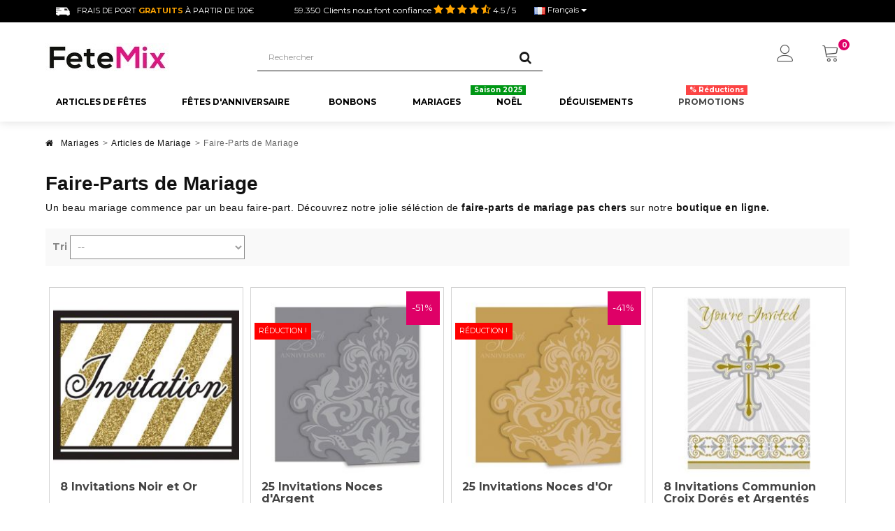

--- FILE ---
content_type: text/html; charset=utf-8
request_url: https://www.fetemix.fr/faire-parts-de-mariage/
body_size: 26467
content:
<!DOCTYPE HTML> <!--[if lt IE 7]><html class="no-js lt-ie9 lt-ie8 lt-ie7" lang="fr-fr"><![endif]--> <!--[if IE 7]><html class="no-js lt-ie9 lt-ie8 ie7" lang="fr-fr"><![endif]--> <!--[if IE 8]><html class="no-js lt-ie9 ie8" lang="fr-fr"><![endif]--> <!--[if gt IE 8]><html class="no-js ie9" lang="fr-fr"><![endif]--><html lang="fr-fr"><head><meta charset="utf-8" /><title>▷【Faire-Parts Mariage】Articles de Fête et Accessoires - FeteMix</title><meta name="description" content="Achetez un Faire Part de Mariage Pas Cher et Original ✅ Trouvez l'Invitation de Mariage Parfaite et Save the Date pour votre Evénement ✅ Envoi 24h" /><meta name="generator" content="PrestaShop" /><meta name="robots" content="index,follow" /><meta name="viewport" content="width=device-width, minimum-scale=0.25, maximum-scale=1.6, initial-scale=1.0" /><meta name="apple-mobile-web-app-capable" content="yes" /><link rel="canonical" href="https://www.fetemix.fr/faire-parts-de-mariage/" /><link rel="icon" type="image/vnd.microsoft.icon" href="/img/favicon-2.ico?1748691534" /><link rel="shortcut icon" type="image/x-icon" href="/img/favicon-2.ico?1748691534" /><link rel="stylesheet" href="https://www.fetemix.fr/themes/fricadelle/cache/v_800_8a87d0623eec561bd6aa8b69e6bd7857_all.css" type="text/css" media="all" />   <script type="application/ld+json">{"@type":"Product","aggregateRating":
							{"@type":"AggregateRating","ratingValue":4.5,"ratingCount":858,"bestRating":5,"worstRating":1},
							"category":"▷【Faire-Parts Mariage】Articles de Fête et Accessoires",
							"offers":{"@type":"AggregateOffer","availability":"http:\/\/schema.org\/InStock","offerCount":50,"highPrice":49.90,"lowPrice":0.99,"priceCurrency":"EUR"},
							"@context":"https:\/\/schema.org",
							"brand":"FeteMix",
							"name":"▷【Faire-Parts Mariage】Articles de Fête et Accessoires",
							"description":"Achetez un Faire Part de Mariage Pas Cher et Original ✅ Trouvez l'Invitation de Mariage Parfaite et Save the Date pour votre Evénement ✅ Envoi 24h",
							"image":"https://www.fetemix.fr/669-category_default/faire-parts-de-mariage.jpg",
							"url":"https://www.fetemix.fr/faire-parts-de-mariage/"}</script><link rel="canonical" href="https://www.fetemix.fr/faire-parts-de-mariage/" /><link rel="alternate" hreflang="x-default" href="https://www.fiestasmix.com/invitaciones-de-boda-tarjetas/" /><link rel="alternate" hreflang="fr-fr" href="https://www.fetemix.fr/faire-parts-de-mariage/" /><link rel="alternate" hreflang="it-it" href="https://www.festemix.com/partecipazioni-matrimonio-inviti/" /><link rel="alternate" hreflang="pt-pt" href="https://www.festasmix.pt/convite-de-casamento/" /><link rel="alternate" hreflang="nl-nl" href="https://www.feestjesmix.nl/trouwkaarten/" /><link href='https://fonts.googleapis.com/css?family=Lato:400,700' rel='stylesheet' type='text/css'>    <!--[if IE 8]> 
<script src="https://oss.maxcdn.com/libs/html5shiv/3.7.0/html5shiv.js"></script> 
<script src="https://oss.maxcdn.com/libs/respond.js/1.3.0/respond.min.js"></script> <![endif]--><link rel="stylesheet" href="https://cdn.linearicons.com/free/1.0.0/icon-font.min.css"><link rel="stylesheet" href="https://www.fetemix.fr/themes/fricadelle/css/custom.css" type="text/css" media="all" /></head><body id="category" class="category category-669 category-faire-parts-de-mariage hide-right-column lang_fr not-display-addcart block-no-border text-shadow-theme"><div id="page"> <header id="header"><div class="banner hidden-xs"><div class="container"><div class="row"></div></div></div> <nav class="navbar navbar-default2 navbar-top"><div class="container"><div class="hidden-lg hidden-md navbar-text costesGratuitos"><p>Envois <span>Gratuits</span> &agrave; partir de 120&euro;<i class="icon-info-sign"></i></p><div class="msgCostesGratuitos" style="display:none"> Livraison en France M&eacute;tropolitaine (Corse incluse) ainsi qu&#039;en Belgique.</div></div><div class="hidden-xs navbar-text costesGratuitos"><p><img src="https://www.fetemix.fr/themes/fricadelle/img/enviofurgo.png" />Frais de port <span>Gratuits</span> &agrave; partir de 120&euro;</p></div><div class="navbar-text navbar-left"> <span class="hidden-xs">59.350 Clients nous font confiance</span><ul class="opinions-topbar"><li> <i class="icon-star"></i></li><li> <i class="icon-star"></i></li><li> <i class="icon-star"></i></li><li> <i class="icon-star"></i></li><li> <i class="icon-star-half-full"></i></li></ul> <span class="hidden-xs">4.5 / 5</span> <span class="hidden-md hidden-lg information"><i class="icon-info-sign"></i></span><div class="msgInformation" style="display:none">4.5/5 de <span class="total"></span> valoraciones diferentes</div></div><div id="languages-block-top" class="languages-block push-left"><div class="btn-group"> <button type="button" class="btn btn-link btn-sm navbar-btn dropdown-toggle" data-toggle="dropdown"> <img src="https://www.fetemix.fr/img/l/3.jpg" alt="fr"/> <span class="lang-name">Français</span> <span class="caret"></span> </button><ul id="first-languages" class="languages-block_ul dropdown-menu" role="menu"><li> <a href="https://www.fiestasmix.com/invitaciones-de-boda-tarjetas/" title="Invitaciones de Boda"> <span><img src="https://www.fetemix.fr/img/l/1.jpg" alt="es-es"/> Español</span> </a></li><li> <a href="https://www.festemix.com/partecipazioni-matrimonio-inviti/" title="Partecipazioni Matrimonio"> <span><img src="https://www.fetemix.fr/img/l/4.jpg" alt="it-it"/> Italiano</span> </a></li><li> <a href="https://www.festasmix.pt/convite-de-casamento/" title="Convite de Casamento"> <span><img src="https://www.fetemix.fr/img/l/5.jpg" alt="pt-pt"/> Portugués</span> </a></li><li> <a href="https://www.feestjesmix.nl/trouwkaarten/" title="Trouwkaarten"> <span><img src="https://www.fetemix.fr/img/l/6.jpg" alt="nl-nl"/> Nederlands</span> </a></li></ul></div></div></div></nav><div class="full-header-content"><div class="container"><div class="row row-header"><div id="header_logo" class="col-xs-6 col-sm-4 col-md-3 col-lg-3"> <a href="https://www.fetemix.fr/" title="FeteMix"> <img class="logo img-responsive" src="https://www.fetemix.fr/img/francia-fetemixfr-logo-16700144102.jpg" alt="FeteMix" width="178" height="40"/> </a></div><div class="header-left col-xs-12 col-sm-8 col-md-9 col-lg-9"><div class="shopping_cart"><div class="btn-group btn-group-lg pull-right" role="group"> <span class="datatext" datatext="aHR0cHM6Ly93d3cuZmV0ZW1peC5mci9jb21tYW5kZS1yYXBpZGU" title="Voir mon panier"> <span class="lnr lnr-cart"></span> <span class="badge ajax_cart_quantity unvisible">0</span> </span><div class="cart_block panel-cart dropdown-menu"><div class="block_content"><div class="cart_block_list"><p class="cart_block_no_products"> Aucun produit</p><div class="cart-prices"><div class="cart-prices-line first-line"> <span class="price cart_block_shipping_cost ajax_cart_shipping_cost unvisible"> À définir </span> <span class="unvisible"> Livraison </span></div><div class="cart-prices-line last-line"> <span class="price cart_block_total ajax_block_cart_total">0,00 €</span> <span>Total</span></div></div><p class="cart-buttons"> <span class="datatext button_order_cart" datatext="aHR0cHM6Ly93d3cuZmV0ZW1peC5mci9jb21tYW5kZS1yYXBpZGU" title="Commander"> <span> Commander<i class="icon-chevron-right right"></i> </span> </span></p></div></div></div></div></div><div class="cart-container"><div id="layer_cart"><div class="clearfix"><div class="alert alert-success" role="alert"> <i class="icon-check i-left"></i>Produit ajouté au panier avec succès</div> <span class="cross" title="Fermer la fenêtre"></span><div class="row"><div class="layer_cart_product col-xs-12 col-sm-8"><div class="product-image-container layer_cart_img col-xs-12 col-sm-5 hidden-xs"></div><div class="layer_cart_product_info col-xs-12 col-sm-5"><p class="title_h4"><span id="layer_cart_product_title" class="product-name"></span></p> <span id="layer_cart_product_attributes"></span><div class="fiestasmix"></div><div></div><div> <strong class="dark">Quantité</strong> <span id="layer_cart_product_quantity"></span></div><div> <strong class="dark">Total</strong> <span id="layer_cart_product_price"></span></div></div></div><div class="layer_cart_cart col-xs-12 col-sm-4"><div class="button-container"> <button class="continue btn btn-primary button btn-block exclusive-medium" title="Continuer mes achats"> <span><i class="icon-chevron-left i-left"></i>Continuer mes achats</span> </button > <span class="datatext btn btn-default btn-block button button-medium" datatext="aHR0cHM6Ly93d3cuZmV0ZW1peC5mci9jb21tYW5kZS1yYXBpZGU" title="Commander" rel="nofollow"><span>Commander<i class="icon-chevron-right i-right"></i></span></span></div></div></div><div class="crossseling"></div></div></div></div><div class="layer_cart_overlay"></div><div id="search_block_top" class="col-xs-8 col-md-6 clearfix"><form id="searchbox" class="input-group input-group-lg" method="get" action="//www.fetemix.fr/rechercher" > <input type="hidden" name="controller" value="search" /> <input type="hidden" name="orderby" value="position" /> <input type="hidden" name="orderway" value="desc" /> <input class="search_query form-control" type="text" id="search_query_top" name="search_query" placeholder="Rechercher" value="" /> <span class="input-group-btn"> <button type="submit" name="submit_search" class="btn btn-default button-search"> <i class="icon-search"></i><span class="sr-only">Rechercher</span> </button> </span></form></div><div class="user-info btn-group btn-group-lg pull-right" > <span class="search-icon-mobile lnr lnr-magnifier"></span> <button type="button" class="btn btn-user dropdown-toggle btnUserInfo" data-toggle="dropdown" aria-expanded="false" role="menu"><span class="lnr lnr-user"></span><span class="sr-only">Mon compte</span></button>  <ul class="dropdown-menu" role="menu"><li> <span class="datatext" datatext="aHR0cHM6Ly93d3cuZmV0ZW1peC5mci9tb24tY29tcHRl"> Créer un compte / Identifiez-vous </span></li><li> <span class="datatext" datatext="aHR0cHM6Ly93d3cuZmV0ZW1peC5mci9zZS1jb25uZWN0ZXI" >S'inscrire</span></li></ul></div></div></div><div class="ets_mm_megamenu layout_layout1 show_icon_in_mobile transition_fade transition_floating sticky_enabled ets-dir-ltr hook-custom single_layout disable_sticky_mobile "><div class="ets_mm_megamenu_content"><div class="container"><div class="ets_mm_megamenu_content_content"><div class="ybc-menu-toggle ybc-menu-btn closed"> <span class="ybc-menu-button-toggle_icon"> <i class="icon-bar"></i> <i class="icon-bar"></i> <i class="icon-bar"></i> </span></div><ul class="level0 mm_menus_ul " ><li class="level0 close_menu"><div class="pull-left"> <span class="mm_menus_back"> <i class="icon-bar"></i> <i class="icon-bar"></i> <i class="icon-bar"></i> </span> Menu</div><div class="pull-right"> <span class="mm_menus_back_icon"></span> Fermer</div></li><li class="level1 mm_menus_li mm_menus_li_tab mm_no_border mm_sub_align_full display_tabs_in_full_width" style="width: 180px"> <a href="/articles-de-fetes/" style="color:#000000;background-color:#ffffff;font-size:12px;"> <span class="mm_menu_content_title"> Articles de Fêtes </span> </a> <span class="arrow closed"></span><ul class="level2 mm_columns_ul mm_columns_ul_tab " style="width:100%; font-size:12px;"><li class="level2 mm_tabs_li open mm_tabs_has_content"><div class="mm_tab_li_content closed" style="width: 220px"> <span class="mm_tab_name mm_tab_toggle mm_tab_has_child"> <span class="mm_tab_toggle_title"> <a href="https://www.fetemix.fr/themes-de-soiree/"> <img src="https://www.fetemix.fr/img/ets_megamenu/397f029797-87cd3cf01a-fiestastematicas.png" title="" alt="" width="20" /> Thème de Soirée </a> </span> </span></div><ul class="level3 mm_columns_contents_ul " style=" width:calc(100% - 220px + 2px); left: 220px;right: 220px;"><li class="level3 mm_columns_li column_size_3 mm_has_sub"><ul class="level4 mm_blocks_ul"><li data-id-block="235" class="mm_blocks_li level4"><div class="ets_mm_block mm_block_type_html"> <span class="h4" style="font-size:14px"> Fêtes Thématiques Adulte </span><div class="ets_mm_block_content"><ul class="ets_mm_categories"><br /><li><br /> <a href="/soiree-annees-80/">Soirée Années 80</a><br /></li><br /><li><br /> <a href="/theme-hippie/">Thème Hippie</a><br /></li><br /><li><br /> <a href="/theme-hawai/">Thème Hawaï</a><br /></li><br /><li><br /> <a href="/soiree-fluo/">Soirée Fluo</a><br /></li><br /><li><br /> <a href="/fete-mexicaine/">Fête Mexicaine</a><br /></li><br /><li><br /> <a href="/soiree-western/">Soirée Western</a><br /></li><br /><li><br /> <a href="/soiree-disco/">Soirée Disco</a><br /></li><br /></ul><br /><div class="vermasmenu"><i class="fa fa-search-plus"></i><a href="/themes-adulte/"><strong>Voir Plus</strong></a></div></div></div><div class="clearfix"></div></li></ul></li><li class="level3 mm_columns_li column_size_3 mm_has_sub"><ul class="level4 mm_blocks_ul"><li data-id-block="237" class="mm_blocks_li level4"><div class="ets_mm_block mm_block_type_html"> <span class="h4" style="font-size:14px"> Fêtes Enfants </span><div class="ets_mm_block_content"><ul class="ets_mm_categories"><br /><li><br /> <a href="/anniversaire-fee/">Articles de Fête Fée</a><br /></li><br /><li><br /> <a href="/anniversaire-pokemon/">Articles de Fête Pokémon</a><br /></li><br /><li><br /> <a href="/anniversaire-vaiana/">Articles de Fête Vaiana</a><br /></li><br /><li><br /> <a href="/anniversaire-lego/">Articles de Fête Lego</a><br /></li><br /><li><br /> <a href="/anniversaire-spiderman/">Articles de Fête Spiderman</a><br /></li><br /><li><br /> <a href="/anniversaire-avengers/">Articles de Fête Avengers</a><br /></li><br /><li><br /> <a href="/anniversaire-chevalier/">Articles de Fête Chevalier</a><br /></li><br /><li><br /> <a href="/anniversaire-lol-surprise/">Articles de Fête Lol Surprise</a><br /></li><br /><li><br /> <a href="/anniversaire-cars/">Articles de Fête Cars</a><br /></li><br /><li><br /> <a href="/anniversaire-batman/">Articles de Fête Batman</a><br /></li><br /></ul><br /><div class="vermasmenu"><i class="fa fa-search-plus"></i><a href="/fetes-enfant/"><strong>Voir Plus</strong></a></div></div></div><div class="clearfix"></div></li></ul></li><li class="level3 mm_columns_li column_size_3 mm_has_sub"><ul class="level4 mm_blocks_ul"><li data-id-block="234" class="mm_blocks_li level4"><div class="ets_mm_block mm_block_type_html"> <span class="h4" style="font-size:14px"> Fêtes Spéciales </span><div class="ets_mm_block_content"><ul class="ets_mm_categories"><br /><li><br /> <a href="/fete-de-remise-de-diplome/">Fête de Remise de Diplôme</a><br /></li><br /><li><br /> <a href="/fete-de-mariage/">Fête Mariage</a><br /></li><br /><li><br /> <a href="/fete-de-bapteme/">Fête de Baptême</a><br /></li><br /><li><br /> <a href="/fete-communion/">Fête de Communion</a><br /></li><br /><li><br /> <a href="/baby-shower/">Fête Baby Shower</a><br /></li><br /></ul><br /><div class="vermasmenu"><i class="fa fa-search-plus"></i><a href="/themes-saisonniers/"><strong>Voir Plus</strong></a></div></div></div><div class="clearfix"></div></li></ul></li><li class="level3 mm_columns_li column_size_3 mm_has_sub"><ul class="level4 mm_blocks_ul"><li data-id-block="233" class="mm_blocks_li level4"><div class="ets_mm_block mm_block_type_html"> <span class="h4" style="font-size:14px"> Thèmes Saisonniers </span><div class="ets_mm_block_content"><ul class="ets_mm_categories"><br /><li><br /> <a href="/articles-de-noel/">Fête de Noël</a><br /></li><br /><li><br /> <a href="/articles-d-halloween/">Fête d'Halloween</a><br /></li><br /><li><br /> <a href="/soiree-saint-valentin/">Fête Saint Valentin</a><br /></li><br /><li><br /> <a href="/deco-nouvel-an/">Fête Nouvel An</a><br /></li><br /><li><br /> <a href="/fete-de-la-saint-patrick/">Fête de la St Patrick</a><br /></li><br /><li><br /> <a href="/fete-evjf/">Fête EVJF</a><br /></li><br /><li><br /> <a href="/fete-de-la-biere-oktoberfest/">Oktoberfest</a><br /></li><br /></ul><br /><div class="vermasmenu"><i class="fa fa-search-plus"></i><a href="/themes-saisonniers/"><strong>Voir Plus</strong></a></div></div></div><div class="clearfix"></div></li></ul></li></ul></li><li class="level2 mm_tabs_li mm_tabs_has_content"><div class="mm_tab_li_content closed" style="width: 220px"> <span class="mm_tab_name mm_tab_toggle mm_tab_has_child"> <span class="mm_tab_toggle_title"> <a href="https://www.fetemix.fr/deco/"> <img src="https://www.fetemix.fr/img/ets_megamenu/bcad413e67-bb02185744-decoracionfiestas.png" title="" alt="" width="20" /> Décoration Pour Fêtes </a> </span> </span></div><ul class="level3 mm_columns_contents_ul " style=" width:calc(100% - 220px + 2px); left: 220px;right: 220px;"><li class="level3 mm_columns_li column_size_3 mm_has_sub"><ul class="level4 mm_blocks_ul"><li data-id-block="240" class="mm_blocks_li level4"><div class="ets_mm_block mm_block_type_html"> <span class="h4" style="font-size:14px"> Décoration pour Célebrations </span><div class="ets_mm_block_content"><ul class="ets_mm_categories"><br /><li><br /> <a href="/decoration-anniversaire/">Décoration Anniversaire</a><br /></li><br /><li><br /> <a href="/decoration-fetes-d-enfants/">Décoration Fêtes d'Enfants</a><br /></li><br /><li><br /> <a href="/decoration-mariage/">Décoration Mariage</a><br /></li><br /><li><br /> <a href="/decoration-bapteme/">Décoration Baptême</a><br /></li><br /><li><br /> <a href="/decoration-communion/">Décoration Communion</a><br /></li><br /><li><br /> <a href="/deco-baby-shower/">Décoration Baby Shower</a><br /></li><br /><li><br /> <a href="/decoration-remise-de-diplome/">Décoration Remise de Diplôme</a><br /></li><br /></ul><br /><div class="vermasmenu"><i class="fa fa-search-plus"></i><a href="/deco/"><strong>Voir Plus</strong></a></div></div></div><div class="clearfix"></div></li></ul></li><li class="level3 mm_columns_li column_size_3 mm_has_sub"><ul class="level4 mm_blocks_ul"><li data-id-block="239" class="mm_blocks_li level4"><div class="ets_mm_block mm_block_type_html"> <span class="h4" style="font-size:14px"> Décoration de Saison </span><div class="ets_mm_block_content"><ul class="ets_mm_categories"><br /><li><br /> <a href="/decoration-de-noel/">Décoration de Noël</a><br /></li><br /><li><br /> <a href="/deco-halloween/">Décoration Halloween</a><br /></li><br /><li><br /> <a href="/deco-nouvel-an/">Décoration Nouvel An</a><br /></li><br /><li><br /> <a href="/decoration-carnaval/">Décoration Carnaval</a><br /></li><br /><li><br /> <a href="/deco-st-valentin/">Décoration Saint Valentin</a><br /></li><br /></ul><br /><div class="vermasmenu"><i class="fa fa-search-plus"></i><a href="/deco/"><strong>Voir Plus</strong></a></div></div></div><div class="clearfix"></div></li></ul></li><li class="level3 mm_columns_li column_size_3 mm_has_sub"><ul class="level4 mm_blocks_ul"><li data-id-block="238" class="mm_blocks_li level4"><div class="ets_mm_block mm_block_type_html"> <span class="h4" style="font-size:14px"> Autres décorations </span><div class="ets_mm_block_content"><ul class="ets_mm_categories"><br /><li><br /> <a href="/deco-ballons/">Décoration Ballons</a><br /></li><br /><li><br /> <a href="/decoration-evenementielle/">Décoration Événement</a><br /></li><br /><li><br /> <a href="/decoration-vitrines/">Décoration Vitrines</a><br /></li><br /><li><br /> <a href="/decoration-avec-bonbons/">Décoration avec Bonbons</a><br /></li><br /><li><br /> <a href="/decoration-de-table/">Décoration de Table</a><br /></li><br /><li><br /> <a href="/themes-de-soiree/">Décoration Thématique</a><br /></li><br /><li><br /> <a href="/decoration-pour-gateau/">Décoration de Gâteau</a><br /></li><br /></ul><br /><div class="vermasmenu"><i class="fa fa-search-plus"></i><a href="/deco/"><strong>Voir Plus</strong></a></div></div></div><div class="clearfix"></div></li></ul></li><li class="level3 mm_columns_li column_size_3 mm_has_sub"><ul class="level4 mm_blocks_ul"><li data-id-block="241" class="mm_blocks_li level4"><div class="ets_mm_block mm_block_type_html"> <span class="h4" style="font-size:14px"> Articles de Décoration </span><div class="ets_mm_block_content"><ul class="ets_mm_categories"><br /><li><br /> <a href="/ballons/">Ballons</a><br /></li><br /><li><br /> <a href="/helium-pour-ballons/">Hélium pour Ballons</a><br /></li><br /><li><br /> <a href="/guirlandes/">Guirlandes</a><br /></li><br /><li><br /> <a href="/fanions/">Fanions</a><br /></li><br /><li><br /> <a href="/pompons/">Pompons</a><br /></li><br /><li><br /> <a href="/rosaces-en-papier/">Rosaces en Papier</a><br /></li><br /><li><br /> <a href="/confettis/">Confettis</a><br /></li><br /><li><br /> <a href="/lampions-et-lanternes/">Lampions et Lanternes</a><br /></li><br /><li><br /> <a href="/chute-de-serpentins/">Serpentins</a><br /></li><br /></ul><br /><div class="vermasmenu"><i class="fa fa-search-plus"></i><a href="/articles-de-fetes/"><strong>Voir Plus</strong></a></div></div></div><div class="clearfix"></div></li></ul></li></ul></li><li class="level2 mm_tabs_li mm_tabs_has_content"><div class="mm_tab_li_content closed" style="width: 220px"> <span class="mm_tab_name mm_tab_toggle mm_tab_has_child"> <span class="mm_tab_toggle_title"> <a href="https://www.fetemix.fr/ballons/"> <img src="https://www.fetemix.fr/img/ets_megamenu/14fb00eab9-b9bcb87c03-globos.png" title="" alt="" width="20" /> Ballons </a> </span> </span></div><ul class="level3 mm_columns_contents_ul " style=" width:calc(100% - 220px + 2px); left: 220px;right: 220px;"><li class="level3 mm_columns_li column_size_3 mm_has_sub"><ul class="level4 mm_blocks_ul"><li data-id-block="232" class="mm_blocks_li level4"><div class="ets_mm_block mm_block_type_html"> <span class="h4" style="font-size:14px"> Ballons Originaux </span><div class="ets_mm_block_content"><ul class="ets_mm_categories"><br /><li><br /> <a href="/ballons-chiffres-numero/">Ballons Chiffres</a><br /></li><br /><li><br /> <a href="/ballons-lettres/">Ballons Lettres</a><br /></li><br /><li><br /> <a href="/ballons-confettis/">Ballons Confettis</a><br /></li><br /><li><br /> <a href="/ballons-lumineux-led/">Ballons Lumineux</a><br /></li><br /><li><br /> <a href="/ballons-geants/">Ballons Géants</a><br /></li><br /><li><br /> <a href="/ballons-coeurs/">Ballons Coeurs</a><br /></li><br /><li><br /> <a href="/ballons-a-pois/">Ballons à Pois</a><br /></li><br /><li><br /> <a href="/ballons-transparents/">Ballons Transparents</a><br /></li><br /><li><br /> <a href="/ballons-helium/">Ballons Hélium</a><br /></li><br /></ul><br /><div class="vermasmenu"><i class="fa fa-search-plus"></i><a href="/ballons-originaux/"><strong>Voir Plus</strong></a></div></div></div><div class="clearfix"></div></li></ul></li><li class="level3 mm_columns_li column_size_3 mm_has_sub"><ul class="level4 mm_blocks_ul"><li data-id-block="231" class="mm_blocks_li level4"><div class="ets_mm_block mm_block_type_html"> <span class="h4" style="font-size:14px"> Ballons de Fête </span><div class="ets_mm_block_content"><ul class="ets_mm_categories"><br /><li><br /> <a href="/ballons-anniversaire/">Ballons Anniversaire</a><br /></li><br /><li><br /> <a href="/ballons-baby-shower/">Ballons Baby Shower</a><br /></li><br /><li><br /> <a href="/ballons-saint-valentin/">Ballons Saint Valentin</a><br /></li><br /><li><br /> <a href="/ballons-nouvel-an/">Ballons Nouvel An</a><br /></li><br /><li><br /> <a href="/ballons-dores/">Ballons Dorés</a><br /></li><br /><li><br /> <a href="/ballons-disney/">Ballons Disney</a><br /></li><br /><li><br /> <a href="/ballons-aluminium/">Ballons Aluminium</a><br /></li><br /><li><br /> <a href="/ballons-enfant/">Ballons Enfant</a><br /></li><br /></ul><br /><div class="vermasmenu"><i class="fa fa-search-plus"></i><a href="/ballons/"><strong>Voir Plus</strong></a></div></div></div><div class="clearfix"></div></li></ul></li><li class="level3 mm_columns_li column_size_3 mm_has_sub"><ul class="level4 mm_blocks_ul"><li data-id-block="550" class="mm_blocks_li level4"><div class="ets_mm_block mm_block_type_html"> <span class="h4" style="font-size:14px"> Ballons pour Décorer </span><div class="ets_mm_block_content"><ul class="ets_mm_categories"><br /><li><br /> <a href="/ballons-de-couleurs/">Ballons de Couleurs</a><br /></li><br /><li><br /> <a href="/ballons-metallises/">Ballons Métallisés</a><br /></li><br /><li><br /> <a href="/ballons-aluminium/">Ballons Mylar</a><br /></li><br /><li><br /> <a href="/ballons-personnalises/">Ballons Personnalisés</a><br /></li><br /><li><br /> <a href="/ballons-de-baudruche/">Ballons de Baudruche</a><br /></li><br /><li><br /> <a href="/ballons-en-papier/">Ballons en Papier</a><br /></li><br /></ul><br /><div class="vermasmenu"><i class="fa fa-search-plus"></i><a href="/ballons-decorations/"><strong>Voir plus</strong></a></div></div></div><div class="clearfix"></div></li></ul></li><li class="level3 mm_columns_li column_size_3 mm_has_sub"><ul class="level4 mm_blocks_ul"><li data-id-block="230" class="mm_blocks_li level4"><div class="ets_mm_block mm_block_type_html"> <span class="h4" style="font-size:14px"> Accessoires pour Ballons </span><div class="ets_mm_block_content"><ul class="ets_mm_categories"><br /><li><br /> <a href="/bouteilles-helium/">Bouteilles Hélium</a><br /></li><br /><li><br /> <a href="/tiges-pour-ballons/">Tiges pour Ballons</a><br /></li><br /><li><br /> <a href="/filets-pour-ballons/">Filets pour Ballons</a><br /></li><br /><li><br /> <a href="/bolducs-pour-ballons/">Bolducs pour Ballons</a><br /></li><br /><li><br /> <a href="/gonfleurs-pour-ballons/">Gonfleurs pour Ballons</a><br /></li><br /><li><br /> <a href="/helium-pour-ballons/">Hélium pour Ballons</a><br /></li><br /></ul><br /><div class="vermasmenu"><i class="fa fa-search-plus"></i><a href="/accessoires-pour-ballons/"><strong>Voir Plus</strong></a></div></div></div><div class="clearfix"></div></li></ul></li></ul></li><li class="level2 mm_tabs_li mm_tabs_has_content"><div class="mm_tab_li_content closed" style="width: 220px"> <span class="mm_tab_name mm_tab_toggle mm_tab_has_child"> <span class="mm_tab_toggle_title"> <a href="https://www.fetemix.fr/articles-de-fetes/"> <img src="https://www.fetemix.fr/img/ets_megamenu/e8f70e1b90-fb46eca2ae-accesoriosparafiestas.png" title="" alt="" width="20" /> Accessoires de Fêtes </a> </span> </span></div><ul class="level3 mm_columns_contents_ul " style=" width:calc(100% - 220px + 2px); left: 220px;right: 220px;"><li class="level3 mm_columns_li column_size_3 mm_has_sub"><ul class="level4 mm_blocks_ul"><li data-id-block="244" class="mm_blocks_li level4"><div class="ets_mm_block mm_block_type_html"> <span class="h4" style="font-size:14px"> Pour la Table </span><div class="ets_mm_block_content"><ul class="ets_mm_categories"><br /><li><br /> <a href="/vaisselle-jetable/">Vaiselle Jetable</a><br /></li><br /><li><br /> <a href="/couverts-jetables/">Couverts Jetables</a><br /></li><br /><li><br /> <a href="/assiettes-jetables/">Assiettes Jetables</a><br /></li><br /><li><br /> <a href="/gobelets-jetables/">Gobelets Jetables</a><br /></li><br /><li><br /> <a href="/pailles/">Pailles</a><br /></li><br /><li><br /> <a href="/serviettes-de-table/">Serviettes de Table</a><br /></li><br /><li><br /> <a href="/nappes-de-table/">Nappes de Table</a><br /></li><br /><li><br /> <a href="/jupes-de-table/">Jupes de Table</a><br /></li><br /><li><br /> <a href="/centres-de-table/">Centres de Table</a><br /></li><br /></ul><br /><div class="vermasmenu"><i class="fa fa-search-plus"></i><a href="/vaisselle-jetable/"><strong>Voir Plus</strong></a></div></div></div><div class="clearfix"></div></li></ul></li><li class="level3 mm_columns_li column_size_3 mm_has_sub"><ul class="level4 mm_blocks_ul"><li data-id-block="242" class="mm_blocks_li level4"><div class="ets_mm_block mm_block_type_html"> <span class="h4" style="font-size:14px"> Compléments </span><div class="ets_mm_block_content"><ul class="ets_mm_categories"><br /><li><br /> <a href="/bougies/">Bougies</a><br /></li><br /><li><br /> <a href="/cierges-magiques/">Cierges Magiques</a><br /></li><br /><li><br /> <a href="/pinatas/">Piñatas</a><br /></li><br /><li><br /> <a href="/photobooth/">Photobooth</a><br /></li><br /><li><br /> <a href="/accessoires-fluo-lumineux/">Accessoires Fluo</a><br /></li><br /><li><br /> <a href="/pancartes/">Pancartes</a><br /></li><br /><li><br /> <a href="/invitations/">Invitations</a><br /></li><br /><li><br /> <a href="/bandes/">Écharpes de Miss</a><br /></li><br /></ul><br /><div class="vermasmenu"><i class="fa fa-search-plus"></i><a href="/articles-de-fetes/"><strong>Voir Plus</strong></a></div></div></div><div class="clearfix"></div></li></ul></li><li class="level3 mm_columns_li column_size_3 mm_has_sub"><ul class="level4 mm_blocks_ul"><li data-id-block="243" class="mm_blocks_li level4"><div class="ets_mm_block mm_block_type_html"> <span class="h4" style="font-size:14px"> Ornements </span><div class="ets_mm_block_content"><ul class="ets_mm_categories"><br /><li><br /> <a href="/ballons/">Ballons</a><br /></li><br /><li><br /> <a href="/bouteilles-helium/">Bouteilles Hélium</a><br /></li><br /><li><br /> <a href="/guirlandes/">Guirlandes</a><br /></li><br /><li><br /> <a href="/fanions/">Fanions</a><br /></li><br /><li><br /> <a href="/pompons/">Pompons</a><br /></li><br /><li><br /> <a href="/rosaces-en-papier/">Rosaces en Papier</a><br /></li><br /><li><br /> <a href="/confettis/">Confettis</a><br /></li><br /><li><br /> <a href="/lampions-et-lanternes/">Lampions et Lanternes</a><br /></li><br /><li><br /> <a href="/serpentins/">Serpentins</a><br /></li><br /></ul><br /><div class="vermasmenu"><i class="fa fa-search-plus"></i><a href="/articles-de-fetes/"><strong>Voir Plus</strong></a></div></div></div><div class="clearfix"></div></li></ul></li><li class="level3 mm_columns_li column_size_3 mm_has_sub"><ul class="level4 mm_blocks_ul"><li data-id-block="245" class="mm_blocks_li level4"><div class="ets_mm_block mm_block_type_html"> <span class="h4" style="font-size:14px"> <a href="/articles-de-fetes/" style="font-size:14px"> Autres </a> </span><div class="ets_mm_block_content"><ul class="ets_mm_categories"><br /><li><br /> <a href="/patisserie/">Pâtisserie</a><br /></li><br /><li><br /> <a href="/decoration-pour-gateau/">Décoration Gâteau</a><br /></li><br /><li><br /> <a href="/boites/">Boites</a><br /></li><br /><li><br /> <a href="/farces-et-attrapes/">Farces et Attrapes</a><br /></li><br /><li><br /> <a href="/lanternes-volantes/">Lanternes Volantes</a><br /></li><br /></ul><br /><div class="vermasmenu"><i class="fa fa-search-plus"></i><a href="/articles-de-fetes/"><strong>Voir Plus</strong></a></div></div></div><div class="clearfix"></div></li></ul></li></ul></li></ul></li><li class="level1 mm_menus_li mm_menus_li_tab mm_no_border mm_sub_align_full display_tabs_in_full_width" style="width: 210px"> <a href="/fetes-d-anniversaire/" style="color:#000000;background-color:#ffffff;font-size:12px;"> <span class="mm_menu_content_title"> Fêtes d&#039;Anniversaire </span> </a> <span class="arrow closed"></span><ul class="level2 mm_columns_ul mm_columns_ul_tab " style="width:100%; font-size:12px;"><li class="level2 mm_tabs_li open mm_tabs_has_content"><div class="mm_tab_li_content closed" style="width: 220px"> <span class="mm_tab_name mm_tab_toggle mm_tab_has_child"> <span class="mm_tab_toggle_title"> <a href="https://www.fetemix.fr/anniversaire-enfant/"> <img src="https://www.fetemix.fr/img/ets_megamenu/0bf83966d3-cumpleinfantil.png" title="" alt="" width="20" /> Anniversaire Enfant </a> </span> </span></div><ul class="level3 mm_columns_contents_ul " style=" width:calc(100% - 220px + 2px); left: 220px;right: 220px;"><li class="level3 mm_columns_li column_size_3 mm_has_sub"><ul class="level4 mm_blocks_ul"><li data-id-block="557" class="mm_blocks_li level4"><div class="ets_mm_block mm_block_type_html"> <span class="h4" style="font-size:14px"> Anniversaire Fille </span><div class="ets_mm_block_content"><ul class="ets_mm_categories"><br /><li><br /> <a href="/anniversaire-tiktok/">Anniversaire Tik Tok</a><br /></li><br /><li><br /> <a href="/anniversaire-stitch/">Anniversaire Stitch </a><br /></li><br /><li><br /> <a href="/anniversaire-minnie/">Anniversaire Minnie</a><br /></li><br /><li><br /> <a href="/anniversaire-reine-des-neiges/">Anniversaire Reine des Neiges</a><br /></li><br /><li><br /> <a href="/anniversaire-ladybug/">Anniversaire LadyBug</a><br /></li><br /><li><br /> <a href="/anniversaire-ballerine/">Anniversaire Danseuse</a><br /></li><br /><li><br /> <a href="/anniversaire-licorne/">Anniversaire Licorne</a><br /></li><br /><li><br /> <a href="/anniversaire-sirene/">Anniversaire Sirène</a><br /></li><br /><li><br /> <a href="/anniversaire-princesse/">Anniversaire Princesse</a><br /></li><br /><li><br /> <a href="/anniversaire-cheval/">Anniversaire Cheval</a><br /></li><br /><li><br /> <a href="/anniversaire-princesse-disney/">Anniversaire Princesse Disney</a><br /></li><br /><li><br /> <a href="/anniversaire-gymnastique/">Anniversaire Gymnastique </a><br /></li><br /><li><br /> <a href="/anniversaire-fee/">Anniversaire Fée </a><br /></li><br /><li><br /> <a href="/anniversaire-doraemon/">Anniversaire Doraemon </a><br /></li><br /></ul><br /><div class="vermasmenu"><i class="fa fa-search-plus"></i><a href="/anniversaire-fille/"><strong>Voir Plus</strong></a></div></div></div><div class="clearfix"></div></li></ul></li><li class="level3 mm_columns_li column_size_3 mm_has_sub"><ul class="level4 mm_blocks_ul"><li data-id-block="558" class="mm_blocks_li level4"><div class="ets_mm_block mm_block_type_html"> <span class="h4" style="font-size:14px"> Anniversaire Garçon </span><div class="ets_mm_block_content"><ul class="ets_mm_categories"><br /><li><br /> <a href="/anniversaire-mickey/">Anniversaire Mickey</a><br /></li><br /><li><br /> <a href="/anniversaire-bluey/">Anniversaire Bluey </a><br /></li><br /><li><br /> <a href="/anniversaire-star-wars/">Anniversaire Star Wars</a><br /></li><br /><li><br /> <a href="/anniversaire-police/">Anniversaire Police</a><br /></li><br /><li><br /> <a href="/anniversaire-spiderman/">Anniversaire Spiderman </a><br /></li><br /><li><br /> <a href="/anniversaire-monster-truck/">Anniversaire Monster Truck </a><br /></li><br /><li><br /> <a href="/anniversaire-mario-bros/">Anniversaire Mario Bros </a><br /></li><br /><li><br /> <a href="/anniversaire-harry-potter/">Anniversaire Harry Potter</a><br /></li><br /><li><br /> <a href="/anniversaire-pokemon/">Anniversaire Pokémon</a><br /></li><br /><li><br /> <a href="/anniversaire-minions/">Anniversaire Minions</a><br /></li><br /><li><br /> <a href="/anniversaire-super-heros/">Anniversaire Super-Héros</a><br /></li><br /><li><br /> <a href="/anniversaire-foot/">Anniversaire Football</a><br /></li><br /><li><br /> <a href="/anniversaire-minecraft/">Anniversaire Minecraft</a><br /><li><br /> <a href="/anniversaire-dinosaure/">Anniversaire Dinosaure</a><br /></li><br /><li><br /> <a href="/anniversaire-sonic/">Anniversaire Sonic</a><br /></li><br /><li><br /> <a href="/anniversaire-power-rangers/">Anniversaire Power Rangers </a><br /></li><br /></ul><br /><div class="vermasmenu"><i class="fa fa-search-plus"></i><a href="/anniversaire-garcon/"><strong>Voir Plus</strong></a></div></div></div><div class="clearfix"></div></li></ul></li><li class="level3 mm_columns_li column_size_3 mm_has_sub"><ul class="level4 mm_blocks_ul"><li data-id-block="556" class="mm_blocks_li level4"><div class="ets_mm_block mm_block_type_html"> <span class="h4" style="font-size:14px"> Anniversaire Bébé </span><div class="ets_mm_block_content"><ul class="ets_mm_categories"><br /><li><br /> <a href="/anniversaire-1-an/">Anniversaire 1 An </a><br /></li><br /><li><br /> <a href="/anniversaire-clown-plim-plim/">Anniversaire Clown Plim Plim </a><br /></li><br /><li><br /> <a href="/anniversaire-ferme-de-zenon/">Anniversaire Ferme de Zenon </a><br /></li><br /><li><br /> <a href="/anniversaire-baby-shark/">Anniversaire Baby Shark</a><br /></li><br /><li><br /> <a href="/anniversaire-animaux/">Anniversaire Animaux</a><br /></li><br /><li><br /> <a href="/anniversaire-heidi/">Anniversaire Heidi</a><br /></li><br /><li><br /> <a href="/anniversaire-pocoyo/">Anniversaire Pocoyo </a><br /></li><br /><li><br /> <a href="/anniversaire-pat-patrouille/">Anniversaire Pat Patrouille</a><br /></li><br /><li><br /> <a href="/anniversaire-peppa-pig/">Anniversaire Peppa Pig</a><br /></li><br /><li><br /> <a href="/anniversaire-masha-et-michka/">Anniversaire Masha et Michka</a><br /></li><br /><li><br /> <a href="/anniversaire-jungle/">Anniversaire Jungle</a><br /></li><br /><li><br /> <a href="/anniversaire-petit-elephant-rose/">Anniversaire Petit Eléphant Rose </a><br /></li><br /><li><br /> <a href="/anniversaire-petit-elephant-bleu/">Anniversaire Petit Eléphant Bleu </a><br /></li><br /><li><br /> <a href="/anniversaire-pyjamasques/">Anniversaire Pyjamasques</a><br /></li><br /><li><br /> <a href="/anniversaire-cirque/">Anniversaire Cirque</a><br /></li><br /> <br /></ul><br /><div class="vermasmenu"><i class="fa fa-search-plus"></i><a href="https://www.fetemix.fr/anniversaire-1-an/"><strong>Voir Plus</strong></a></div></div></div><div class="clearfix"></div></li></ul></li><li class="level3 mm_columns_li column_size_3 mm_has_sub"><ul class="level4 mm_blocks_ul"><li data-id-block="555" class="mm_blocks_li level4"><div class="ets_mm_block mm_block_type_html"> <span class="h4" style="font-size:14px"> Anniversaire par Âges </span><div class="ets_mm_block_content"><ul class="ets_mm_categories"><br /><li><br /> <a href="/anniversaire-1-an/">Anniversaire 1 an</a><br /></li><br /><li><br /> <a href="/anniversaire-2-ans/">Anniversaire 2 ans</a><br /></li><br /><li><br /> <a href="/anniversaire-3-ans/">Anniversaire 3 ans</a><br /></li><br /><li><br /> <a href="/anniversaire-4-ans/">Anniversaire 4 ans</a><br /></li><br /><li><br /> <a href="/anniversaire-5-ans/">Anniversaire 5 ans</a><br /></li><br /><li><br /> <a href="/anniversaire-6-ans/">Anniversaire 6 ans</a><br /></li><br /><li><br /> <a href="/anniversaire-7-ans/">Anniversaire 7 ans</a><br /></li><br /><li><br /> <a href="/anniversaire-8-ans/">Anniversaire 8 ans</a><br /></li><br /><li><br /> <a href="/anniversaire-9-ans/">Anniversaire 9 ans</a><br /></li><br /><li><br /> <a href="/anniversaire-10-ans/">Anniversaire 10 ans</a><br /></li><br /><li><br /> <a href="/anniversaire-11-ans/">Anniversaire 11 ans</a><br /></li><br /><li><br /> <a href="/anniversaire-12-ans/">Anniversaire 12 ans</a><br /></li><br /><li><br /> <a href="/anniversaire-13-ans/">Anniversaire 13 ans</a><br /></li><br /></ul></div></div><div class="clearfix"></div></li></ul></li></ul></li><li class="level2 mm_tabs_li mm_tabs_has_content"><div class="mm_tab_li_content closed" style="width: 220px"> <span class="mm_tab_name mm_tab_toggle mm_tab_has_child"> <span class="mm_tab_toggle_title"> <a href="https://www.fetemix.fr/anniversaire-adulte/"> <img src="https://www.fetemix.fr/img/ets_megamenu/f1a66e4e01-cumpleadulto.png" title="" alt="" width="20" /> Anniversaire Adulte </a> </span> </span></div><ul class="level3 mm_columns_contents_ul " style=" width:calc(100% - 220px + 2px); left: 220px;right: 220px;"><li class="level3 mm_columns_li column_size_3 mm_has_sub"><ul class="level4 mm_blocks_ul"><li data-id-block="561" class="mm_blocks_li level4"><div class="ets_mm_block mm_block_type_html"> <span class="h4" style="font-size:14px"> Anniversaire Adulte </span><div class="ets_mm_block_content"><ul class="ets_mm_categories"><br /><li><br /> <a href="/anniversaire-18-ans/">Anniversaire 18 ans</a><br /></li><br /><li><br /> <a href="/anniversaire-30-ans/">Anniversaire 30 ans</a><br /></li><br /><li><br /> <a href="/anniversaire-40-ans/">Anniversaire 40 ans</a><br /></li><br /><li><br /> <a href="/anniversaire-50-ans/">Anniversaire 50 ans</a><br /></li><br /><li><br /> <a href="/anniversaire-60-ans/">Anniversaire 60 ans</a><br /></li><br /><li><br /> <a href="/anniversaires-femme/">Anniversaires Femme</a><br /></li><br /><li><br /> <a href="/anniversaires-homme/">Anniversaires Homme</a><br /></li><br /><li><br /></li><br /></ul><br /><div class="vermasmenu"><i class="fa fa-search-plus"></i><a href="/anniversaire-adulte/"><strong>Voir Plus</strong></a></div></div></div><div class="clearfix"></div></li></ul></li><li class="level3 mm_columns_li column_size_3 mm_has_sub"><ul class="level4 mm_blocks_ul"><li data-id-block="560" class="mm_blocks_li level4"><div class="ets_mm_block mm_block_type_html"> <span class="h4" style="font-size:14px"> <a href="/theme-d-anniversaire/" style="font-size:14px"> Anniversaires Thématiques </a> </span><div class="ets_mm_block_content"><ul class="ets_mm_categories"><br /><li><br /> <a href="/soiree-theme-hollywood/">Anniversaire Hollywood</a><br /></li><br /><li><br /> <a href="/theme-hawai/">Anniversaire Hawaïen</a><br /></li><br /><li><br /> <a href="/soiree-casino/">Anniversaire Casino</a><br /></li><br /><li><br /> <a href="/anniversaire-emoji/">Anniversaire Emoji</a><br /></li><br /><li><br /> <a href="/soiree-rock-n-roll/">Anniversaire Rock</a><br /></li><br /><li><br /> <a href="/theme-hippie/">Anniversaire Hippie</a><br /></li><br /><li><br /> <a href="/anniversaire-confettis/">Anniversaire Confettis</a><br /></li><br /></ul><br /><div class="vermasmenu"><i class="fa fa-search-plus"></i><a href="/themes-adulte/"><strong>Voir Plus</strong></a></div></div></div><div class="clearfix"></div></li></ul></li><li class="level3 mm_columns_li column_size_3 mm_has_sub"><ul class="level4 mm_blocks_ul"><li data-id-block="559" class="mm_blocks_li level4"><div class="ets_mm_block mm_block_type_html"> <span class="h4" style="font-size:14px"> <a href="/accessoires-anniversaire/" style="font-size:14px"> Accessoires Anniversaire </a> </span><div class="ets_mm_block_content"><ul class="ets_mm_categories"><br /><li><br /> <a href="/ballons-anniversaire/">Ballons Anniversaire</a><br /></li><br /><li><br /> <a href="/bougies-anniversaire/">Bougies Anniversaire</a><br /></li><br /><li><br /> <a href="/photobooth-anniversaire/">Photobooth Anniversaire</a><br /></li><br /><li><br /> <a href="/pinata-anniversaire/">Piñatas Anniversaire</a><br /></li><br /><li><br /> <a href="/guirlandes-anniversaire/">Guirlandes Anniversaire</a><br /></li><br /><li><br /> <a href="/deco-table-anniversaire/">Déco de Table Anniversaire</a><br /></li><br /></ul><br /><div class="vermasmenu"><i class="fa fa-search-plus"></i><a href="/accessoires-anniversaire/"><strong>Voir Plus</strong></a></div></div></div><div class="clearfix"></div></li></ul></li><li class="level3 mm_columns_li column_size_3 mm_has_sub"><ul class="level4 mm_blocks_ul"><li data-id-block="562" class="mm_blocks_li level4"><div class="ets_mm_block mm_block_type_html"> <span class="h4" style="font-size:14px"> <a href="/accessoires-anniversaire/" style="font-size:14px"> Articles d&#039;Anniversaire </a> </span><div class="ets_mm_block_content"><ul class="ets_mm_categories"><br /><li><br /> <a href="/bonbons-anniversaire/">Bonbons pour Anniversaire </a><br /></li><br /><li><br /> <a href="/candy-bar-anniversaire/">Candy Bar Anniversaire</a><br /></li><br /><li><br /> <a href="/fanions-anniversaire/">Fanions Anniversaire</a><br /></li><br /><li><br /> <a href="/cierges-magiques-anniversaire/">Cierges Magiques Anniversaire</a><br /></li><br /><li><br /> <a href="/lunettes-anniversaire/">Lunettes Anniversaire</a><br /></li><br /><li><br /> <a href="/vaisselle-anniversaire/">Vaisselle Anniversaire</a><br /></li><br /></ul><br /><div class="vermasmenu"><i class="fa fa-search-plus"></i><a href="/accessoires-anniversaire/"><strong>Voir Plus</strong></a></div></div></div><div class="clearfix"></div></li></ul></li></ul></li></ul></li><li class="level1 mm_menus_li mm_menus_li_tab mm_no_border mm_sub_align_full display_tabs_in_full_width" style="width: 120px"> <a href="/bonbons/" style="color:#000000;background-color:#ffffff;font-size:12px;"> <span class="mm_menu_content_title"> Bonbons </span> </a> <span class="arrow closed"></span><ul class="level2 mm_columns_ul mm_columns_ul_tab " style="width:100%; font-size:12px;"><li class="level2 mm_tabs_li open mm_tabs_has_content"><div class="mm_tab_li_content closed" style="width: 220px"> <span class="mm_tab_name mm_tab_toggle mm_tab_has_child"> <span class="mm_tab_toggle_title"> <a href="https://www.fetemix.fr/friandises/"> <img src="https://www.fetemix.fr/img/ets_megamenu/golosinas.png" title="" alt="" width="20" /> Friandises </a> </span> </span></div><ul class="level3 mm_columns_contents_ul " style=" width:calc(100% - 220px + 2px); left: 220px;right: 220px;"><li class="level3 mm_columns_li column_size_3 mm_has_sub"><ul class="level4 mm_blocks_ul"><li data-id-block="536" class="mm_blocks_li level4"><div class="ets_mm_block mm_block_type_html"> <span class="h4" style="font-size:14px"> Acheter par Type </span><div class="ets_mm_block_content"><ul class="ets_mm_categories"><br /><li><br /> <a href="/bonbons-gelifies-gelatine/">Bonbons Gélifiés</a><br /></li><br /><li><br /> <a href="/bonbons-de-couleurs/">Bonbons par Couleurs</a><br /></li><br /><li><br /> <a href="/bonbons-gout/">Bonbons par Goûts</a><br /></li><br /><li><br /> <a href="/bonbons-sucres/">Bonbons Sucrés</a><br /></li><br /><li><br /> <a href="/bonbons-en-vrac/">Bonbons en Vrac</a><br /></li><br /><li><br /> <a href="/bonbons-geants/">Bonbons Géants</a><br /></li><br /></ul><br /><div class="vermasmenu"><i class="fa fa-search-plus"></i><a href="/friandises/"><strong>Voir Plus</strong></a></div></div></div><div class="clearfix"></div></li></ul></li><li class="level3 mm_columns_li column_size_3 mm_has_sub"><ul class="level4 mm_blocks_ul"><li data-id-block="538" class="mm_blocks_li level4"><div class="ets_mm_block mm_block_type_html"> <span class="h4" style="font-size:14px"> Bonbons Populaires </span><div class="ets_mm_block_content"><ul class="ets_mm_categories"><br /><li><br /> <a href="/guimauves/">Guimauves</a><br /></li><br /><li><br /> <a href="/langues-bonbons/">Langues</a><br /></li><br /><li><br /> <a href="/bonbons-sushis/">Bonbons Sushis</a><br /></li><br /><li><br /> <a href="/bonbons-coeur/">Bonbons Coeur</a><br /></li><br /><li><br /> <a href="/bonbons-bisous/">Bonbons Bisous</a><br /></li><br /><li><br /> <a href="/bonbons-mures/">Bonbons Mûres</a><br /></li><br /><li><br /> <a href="/bonbons-coca-cola/">Bonbons Coca-Cola</a><br /></li><br /><li><br /> <a href="/reglisses/">Réglisse</a><br /></li><br /><li><br /> <a href="/bonbons-ourson/">Oursons</a><br /></li><br /></ul><br /><div class="vermasmenu"><i class="fa fa-search-plus"></i><a href="/bonbons-gelifies-gelatine/"><strong>Voir Plus</strong></a></div></div></div><div class="clearfix"></div></li></ul></li><li class="level3 mm_columns_li column_size_3 mm_has_sub"><ul class="level4 mm_blocks_ul"><li data-id-block="537" class="mm_blocks_li level4"><div class="ets_mm_block mm_block_type_html"> <span class="h4" style="font-size:14px"> Friandises Originales </span><div class="ets_mm_block_content"><ul class="ets_mm_categories"><br /><li><br /> <a href="/brochettes-de-bonbons/">Brochettes de Bonbons</a><br /></li><br /><li><br /> <a href="/gateaux-de-bonbons/">Gateaux de Bonbons</a><br /></li><br /><li><br /> <a href="/bar-a-bonbons/">Bar à Bonbons</a><br /></li><br /></ul><br /><div class="vermasmenu"><i class="fa fa-search-plus"></i><a href="/bonbons/"><strong>Voir Plus</strong></a></div></div></div><div class="clearfix"></div></li></ul></li><li class="level3 mm_columns_li column_size_3 mm_has_sub"><ul class="level4 mm_blocks_ul"><li data-id-block="534" class="mm_blocks_li level4"><div class="ets_mm_block mm_block_type_html"> <span class="h4" style="font-size:14px"> Friandises Saines </span><div class="ets_mm_block_content"><ul class="ets_mm_categories"><br /><li><br /> <a href="/bonbons-sans-sucre/">Bonbons sans Sucre</a><br /></li><br /><li><br /> <a href="/bonbons-sans-gluten/">Bonbons sans Gluten</a><br /></li><br /><li><br /> <a href="/bonbons-sans-lactose/">Bonbons sans Lactose</a><br /></li><br /><li><br /> <a href="/bonbons-sains/">Bonbons Sains</a><br /></li><br /></ul><br /><div class="vermasmenu"><i class="fa fa-search-plus"></i><a href="/bonbons-sains/"><strong>Voir Plus</strong></a></div></div></div><div class="clearfix"></div></li></ul></li><li class="level3 mm_columns_li column_size_3 mm_has_sub"><ul class="level4 mm_blocks_ul"><li data-id-block="535" class="mm_blocks_li level4"></li></ul></li></ul></li><li class="level2 mm_tabs_li mm_tabs_has_content"><div class="mm_tab_li_content closed" style="width: 220px"> <span class="mm_tab_name mm_tab_toggle mm_tab_has_child"> <span class="mm_tab_toggle_title"> <a href="https://www.fetemix.fr/confiseries/"> <img src="https://www.fetemix.fr/img/ets_megamenu/caramelos.png" title="" alt="" width="20" /> Confiseries </a> </span> </span></div><ul class="level3 mm_columns_contents_ul " style=" width:calc(100% - 220px + 2px); left: 220px;right: 220px;"><li class="level3 mm_columns_li column_size_3 mm_has_sub"><ul class="level4 mm_blocks_ul"><li data-id-block="541" class="mm_blocks_li level4"><div class="ets_mm_block mm_block_type_html"> <span class="h4" style="font-size:14px"> Acheter par Type </span><div class="ets_mm_block_content"><ul class="ets_mm_categories"><br /><li><br /> <a href="/confiseries-sans-sucre/">Confiseries sans Sucres</a><br /></li><br /><li><br /> <a href="/confiseries-sans-gluten/">Confiseries sans Gluten</a><br /></li><br /><li><br /> <a href="/sucettes/">Sucettes</a><br /></li><br /><li><br /> <a href="/dragees/">Dragées</a><br /></li><br /><li><br /> <a href="/confiseries-en-vrac/">Confiseries en Vrac</a><br /></li><br /><li><br /> <a href="/sucres-d-orge/">Sucres d'Orge</a><br /></li><br /></ul><br /><div class="vermasmenu"><i class="fa fa-search-plus"></i><a href="/confiseries/"><strong>Voir Plus</strong></a></div></div></div><div class="clearfix"></div></li></ul></li><li class="level3 mm_columns_li column_size_3 mm_has_sub"><ul class="level4 mm_blocks_ul"><li data-id-block="540" class="mm_blocks_li level4"><div class="ets_mm_block mm_block_type_html"> <span class="h4" style="font-size:14px"> Confiseries par Couleurs </span><div class="ets_mm_block_content"><ul class="ets_mm_categories"><br /><li><br /> <a href="/confiseries-rouges/">Confiseries Rouges</a><br /></li><br /><li><br /> <a href="/confiseries-vertes/">Confiseries Vertes</a><br /></li><br /><li><br /> <a href="/confiseries-oranges/">Confiseries Oranges</a><br /></li><br /><li><br /> <a href="/confiseries-bleues/">Confiseries Bleues</a><br /></li><br /><li><br /> <a href="/confiseries-blanches/">Confiseries Blanches</a><br /></li><br /><li><br /> <a href="/confiseries-roses/">Confiseries Roses</a><br /></li><br /></ul><br /><div class="vermasmenu"><i class="fa fa-search-plus"></i><a href="/confiseries-par-couleurs/"><strong>Voir Plus</strong></a></div></div></div><div class="clearfix"></div></li></ul></li><li class="level3 mm_columns_li column_size_3 mm_has_sub"><ul class="level4 mm_blocks_ul"><li data-id-block="539" class="mm_blocks_li level4"><div class="ets_mm_block mm_block_type_html"> <span class="h4" style="font-size:14px"> Confiseries par Parfums </span><div class="ets_mm_block_content"><ul class="ets_mm_categories"><br /><li><br /> <a href="/bonbons-caramel/">Bonbons Caramel</a><br /></li><br /><li><br /> <a href="/bonbons-au-miel/">Confiseries au Miel</a><br /></li><br /><li><br /> <a href="/bonbons-a-la-menthe/">Confiseries à la Menthe</a><br /></li><br /><li><br /> <a href="/bonbons-a-l-eucalyptus/">Confiseries à l'Eucalyptus</a><br /></li><br /><li><br /> <a href="/bonbons-a-l-anis/">Confiseries à l'Anis</a><br /></li><br /><li><br /> <a href="/bonbons-creme/">Confiseries à la Crème</a><br /></li><br /><li><br /> <a href="/bonbons-au-cafe/">Confiseries au Café</a><br /></li><br /><li><br /> <a href="/bonbons-au-citron/">Confiseries au Citron</a><br /></li><br /><li><br /> <a href="/reglisses/">Confiseries au Réglisse</a><br /></li><br /></ul><br /><div class="vermasmenu"><i class="fa fa-search-plus"></i><a href="/confiseries-par-gout/"><strong>Voir Plus</strong></a></div></div></div><div class="clearfix"></div></li></ul></li><li class="level3 mm_columns_li column_size_3 mm_has_sub"><ul class="level4 mm_blocks_ul"><li data-id-block="542" class="mm_blocks_li level4"><div class="ets_mm_block mm_block_type_html"> <span class="h4" style="font-size:14px"> Articles de Décoration </span><div class="ets_mm_block_content"><ul class="ets_mm_categories"><br /><li><br /> <a href="/ballons/">Ballons</a><br /></li><br /><li><br /> <a href="/bouteilles-helium/">Bouteilles d'Hélium</a><br /></li><br /><li><br /> <a href="/guirlandes/">Guirlandes</a><br /></li><br /><li><br /> <a href="/fanions/">Fanions</a><br /></li><br /><li><br /> <a href="/pompons/">Pompons</a><br /></li><br /><li><br /> <a href="/rosaces-en-papier/">Rosaces en Papier</a><br /></li><br /><li><br /> <a href="/confettis/">Confettis</a><br /></li><br /><li><br /> <a href="/lampions-et-lanternes/">Lampions</a><br /></li><br /><li><br /> <a href="/serpentins/">Serpentins</a><br /></li><br /></ul><br /><div class="vermasmenu"><i class="fa fa-search-plus"></i><a href="/articles-de-fetes/"><strong>Voir Plus</strong></a></div></div></div><div class="clearfix"></div></li></ul></li></ul></li><li class="level2 mm_tabs_li mm_tabs_has_content"><div class="mm_tab_li_content closed" style="width: 220px"> <span class="mm_tab_name mm_tab_toggle mm_tab_has_child"> <span class="mm_tab_toggle_title"> <a href="https://www.fetemix.fr/chewing-gums/"> <img src="https://www.fetemix.fr/img/ets_megamenu/chicles.png" title="" alt="" width="20" /> Chewing-Gums </a> </span> </span></div><ul class="level3 mm_columns_contents_ul " style=" width:calc(100% - 220px + 2px); left: 220px;right: 220px;"><li class="level3 mm_columns_li column_size_3 mm_has_sub"><ul class="level4 mm_blocks_ul"><li data-id-block="533" class="mm_blocks_li level4"><div class="ets_mm_block mm_block_type_html"> <span class="h4" style="font-size:14px"> Acheter par Type </span><div class="ets_mm_block_content"><ul class="ets_mm_categories"><br /><li><br /> <a href="/chewing-gums-par-parfums/">Chewing Gum par Parfum</a><br /></li><br /><li><br /> <a href="/chewing-gum-sans-sucre/">Chewing Gum sans Sucre</a><br /></li><br /><li><br /> <a href="/chewing-gum-sans-gluten/">Chewing Gum sans Gluten</a><br /></li><br /><li><br /> <a href="/boules-de-chewing-gum/">Boules de Gomme</a><br /></li><br /></ul><br /><div class="vermasmenu"><i class="fa fa-search-plus"></i><a href="/chewing-gums/"><strong>Voir Plus</strong></a></div></div></div><div class="clearfix"></div></li></ul></li><li class="level3 mm_columns_li column_size_3 mm_has_sub"><ul class="level4 mm_blocks_ul"><li data-id-block="532" class="mm_blocks_li level4"><div class="ets_mm_block mm_block_type_html"> <span class="h4" style="font-size:14px"> Chewing Gum par Parfums </span><div class="ets_mm_block_content"><ul class="ets_mm_categories"><br /><li><br /> <a href="/chewing-gum-a-la-fraise/">Chewing Gum à la Fraise</a><br /></li><br /><li><br /> <a href="/chewing-gum-melon/">Chewing Gum au Melon</a><br /></li><br /><li><br /> <a href="/chewing-gum-a-la-pasteque/">Chewing Gum à la Pastèque</a><br /></li><br /><li><br /> <a href="/chewing-gum-acides/">Chewing Gum Acides</a><br /></li><br /><li><br /> <a href="/chewing-gum-a-la-menthe/">Chewing Gum à la Menthe</a><br /></li><br /><li><br /> <a href="/chewing-gum-a-la-canelle/">Chewing Gum à la Cannelle</a><br /></li><br /><li><br /> <a href="/chewing-gum-chlorophylle/">Chewing Gum à la Chloropylle</a><br /></li><br /></ul><br /><div class="vermasmenu"><i class="fa fa-search-plus"></i><a href="/chewing-gums-par-parfums/"><strong>Voir Plus</strong></a></div></div></div><div class="clearfix"></div></li></ul></li><li class="level3 mm_columns_li column_size_3 mm_has_sub"><ul class="level4 mm_blocks_ul"><li data-id-block="531" class="mm_blocks_li level4"><div class="ets_mm_block mm_block_type_html"> <span class="h4" style="font-size:14px"> Boîtes et Paquets </span><div class="ets_mm_block_content"><ul class="ets_mm_categories"><br /><li><br /> <a href="/boites-de-chewing-gum/">Boîtes de Chewing Gums</a><br /></li><br /><li><br /> <a href="/paquets-de-chewing-gum/">Paquets de Chewing Gum</a><br /></li><br /></ul></div></div><div class="clearfix"></div></li></ul></li></ul></li><li class="level2 mm_tabs_li mm_tabs_has_content"><div class="mm_tab_li_content closed" style="width: 220px"> <span class="mm_tab_name mm_tab_toggle mm_tab_has_child"> <span class="mm_tab_toggle_title"> <a href="https://www.fetemix.fr/candy-bar/"> <img src="https://www.fetemix.fr/img/ets_megamenu/mesasdulces.png" title="" alt="" width="20" /> Candy Bar </a> </span> </span></div><ul class="level3 mm_columns_contents_ul " style=" width:calc(100% - 220px + 2px); left: 220px;right: 220px;"><li class="level3 mm_columns_li column_size_3 mm_has_sub"><ul class="level4 mm_blocks_ul"><li data-id-block="545" class="mm_blocks_li level4"><div class="ets_mm_block mm_block_type_html"> <span class="h4" style="font-size:14px"> Pour Fêtes </span><div class="ets_mm_block_content"><ul class="ets_mm_categories"><br /><li><br /> <a href="/candy-bar-mariage/">Candy Bar Mariage</a><br /></li><br /><li><br /> <a href="/candy-bar-bapteme/">Candy Bar Baptême</a><br /></li><br /><li><br /> <a href="/candy-bar-baby-shower/">Candy Bar Baby Shower</a><br /></li><br /><li><br /> <a href="/candy-bar-anniversaire/">Candy Bar Anniversaire</a><br /></li><br /><li><br /> <a href="/candy-bar-halloween/">Candy Bar Halloween</a><br /></li><br /><li><br /> <a href="/candy-bar-de-noel/">Candy Bar Noël</a><br /></li><br /></ul><br /><div class="vermasmenu"><i class="fa fa-search-plus"></i><a href="/candy-bar/"><strong>Voir Plus</strong></a></div></div></div><div class="clearfix"></div></li></ul></li><li class="level3 mm_columns_li column_size_3 mm_has_sub"><ul class="level4 mm_blocks_ul"><li data-id-block="543" class="mm_blocks_li level4"><div class="ets_mm_block mm_block_type_html"> <span class="h4" style="font-size:14px"> Accessoires </span><div class="ets_mm_block_content"><ul class="ets_mm_categories"><br /><li><br /> <a href="/bonbonnieres/">Bonbonnières</a><br /></li><br /><li><br /> <a href="/chariots-candy-bar/">Chariots de Bonbons</a><br /></li><br /><li><br /> <a href="/boites-a-bonbons/">Boîtes pour Bonbons</a><br /></li><br /><li><br /> <a href="/sachets-a-bonbons/">Sachets pour Bonbons</a><br /></li><br /><li><br /> <a href="/contenants-a-bonbons/">Contenants pour Bonbons</a><br /></li><br /><li><br /> <a href="/etiquettes-candy-bar/">Étiquettes pour Bonbons</a><br /></li><br /><li><br /> <a href="/boites-pop-corn/">Boîtes pour Pop Corn</a><br /></li><br /></ul><br /><div class="vermasmenu"><i class="fa fa-search-plus"></i><a href="/accessoires-candy-bar/"><strong>Voir Plus</strong></a></div></div></div><div class="clearfix"></div></li></ul></li><li class="level3 mm_columns_li column_size_3 mm_has_sub"><ul class="level4 mm_blocks_ul"><li data-id-block="544" class="mm_blocks_li level4"><div class="ets_mm_block mm_block_type_html"> <span class="h4" style="font-size:14px"> Pour Enfants </span><div class="ets_mm_block_content"><ul class="ets_mm_categories"><br /><li><br /> <a href="/candy-bar-football/">Candy Bar Foot</a><br /></li><br /><li><br /> <a href="/candy-bar-marin/">Candy Bar Marin</a><br /></li><br /><li><br /> <a href="/candy-bar-princesse/">Candy Bar Princesse</a><br /></li><br /><li><br /> <a href="/candy-bar-pirate/">Candy Bar Pirate</a><br /></li><br /><li><br /> <a href="/candy-bar-fille/">Candy Bar pour Fille</a><br /></li><br /><li><br /> <a href="/candy-bar-garcon/">Candy Bar pour Garçon</a><br /></li><br /></ul><br /><div class="vermasmenu"><i class="fa fa-search-plus"></i><a href="/candy-bar-enfant/"><strong>Voir Plus</strong></a></div></div></div><div class="clearfix"></div></li></ul></li><li class="level3 mm_columns_li column_size_3 mm_has_sub"><ul class="level4 mm_blocks_ul"><li data-id-block="546" class="mm_blocks_li level4"><div class="ets_mm_block mm_block_type_html"> <span class="h4" style="font-size:14px"> Bar à Bonbons </span><div class="ets_mm_block_content"><ul class="ets_mm_categories"><br /><li><br /> <a href="/accessoires-pour-bar-a-bonbons/">Accessoires pour Bar à Bonbons</a><br /></li><br /><li><br /> <a href="/bonbons-pour-candy-bar/">Bonbons pour Candy Bar</a><br /></li><br /><li><br /> <a href="/bar-a-bonbons-mariage/">Bar à Bonbons Mariage</a><br /></li><br /><li><br /> <a href="/bar-a-bonbons-baby-shower/">Bar à Bonbons Baby Shower</a><br /></li><br /><li><br /> <a href="/bar-a-bonbons-bapteme/">Bar à Bonbons Baptême</a><br /></li><br /><li><br /> <a href="/bar-a-bonbons-anniversaire/">Bar à Bonbons Anniversaire</a><br /></li><br /><li><br /> <a href="/bar-a-bonbons-pour-enfant/">Bar à Bonbons pour Enfant</a><br /></li><br /></ul><br /><div class="vermasmenu"><i class="fa fa-search-plus"></i><a href="/bar-a-bonbons/"><strong>Voir Plus</strong></a></div></div></div><div class="clearfix"></div></li></ul></li></ul></li><li class="level2 mm_tabs_li mm_tabs_has_content"><div class="mm_tab_li_content closed" style="width: 220px"> <span class="mm_tab_name mm_tab_toggle mm_tab_has_child"> <span class="mm_tab_toggle_title"> <a href="https://www.fetemix.fr/marques-de-bonbons/"> <img src="https://www.fetemix.fr/img/ets_megamenu/marcas.png" title="" alt="" width="20" /> Marques de Bonbons </a> </span> </span></div><ul class="level3 mm_columns_contents_ul " style=" width:calc(100% - 220px + 2px); left: 220px;right: 220px;"><li class="level3 mm_columns_li column_size_3 mm_has_sub"><ul class="level4 mm_blocks_ul"><li data-id-block="549" class="mm_blocks_li level4"><div class="ets_mm_block mm_block_type_html"> <span class="h4" style="font-size:14px"> <a href="/marques-de-friandises/" style="font-size:14px"> Marques de Friandises </a> </span><div class="ets_mm_block_content"><ul class="ets_mm_categories"><br /><li><br /> <a href="/bonbons-fini/">Fini</a><br /></li><br /><li><br /> <a href="/bonbons-haribo/">Haribo</a><br /></li><br /><li><br /> <a href="/vidal-confiserie/">Vidal Confiserie</a><br /></li><br /><li><br /> <a href="/trolli/">Trolli</a><br /></li><br /></ul><br /><div class="vermasmenu"><i class="fa fa-search-plus"></i><a href="/marques-de-friandises/"><strong>Voir Plus</strong></a></div></div></div><div class="clearfix"></div></li></ul></li><li class="level3 mm_columns_li column_size_3 mm_has_sub"><ul class="level4 mm_blocks_ul"><li data-id-block="547" class="mm_blocks_li level4"><div class="ets_mm_block mm_block_type_html"> <span class="h4" style="font-size:14px"> <a href="/marques-de-chewing-gum/" style="font-size:14px"> Marques de Chewing Gum </a> </span><div class="ets_mm_block_content"><ul class="ets_mm_categories"><br /><li><br /> <a href="/chewing-gum-orbit/">Orbit</a><br /></li><br /><li><br /> <a href="/chewing-gum-five/">Five</a><br /></li><br /><li><br /> <a href="/chewing-gum-trident/">Trident</a><br /></li><br /><li><br /> <a href="/chewing-gum-clix/">Clix</a><br /></li><br /><li><br /> <a href="/chewing-gum-boomer/">Boomer</a><br /></li><br /><li><br /> <a href="/chewing-gum-bubbaloo/">Bubaloo</a><br /></li><br /><li><br /> <a href="/chewing-gum-fini/">Chewing Gum Fini</a><br /></li><br /></ul><br /><div class="vermasmenu"><i class="fa fa-search-plus"></i><a href="/marques-de-chewing-gum/"><strong>Voir Plus</strong></a></div></div></div><div class="clearfix"></div></li></ul></li><li class="level3 mm_columns_li column_size_3 mm_has_sub"><ul class="level4 mm_blocks_ul"><li data-id-block="548" class="mm_blocks_li level4"><div class="ets_mm_block mm_block_type_html"> <span class="h4" style="font-size:14px"> <a href="/marques-de-confiseries/" style="font-size:14px"> Marques de Confiseries </a> </span><div class="ets_mm_block_content"><ul class="ets_mm_categories"><br /><li><br /> <a href="/fisherman/">Fisherman</a><br /></li><br /><li><br /> <a href="/solano/">Solano</a><br /></li><br /><li><br /> <a href="/werther-s-original/">Werther's Original</a><br /></li><br /><li><br /> <a href="/skittles/">Skittles</a><br /></li><br /><li><br /> <a href="/halls/">Halls</a><br /></li><br /><li><br /> <a href="/bonbons-gummy/">Gummy</a><br /></li><br /><li><br /> <a href="/smint/">Smint</a><br /></li><br /><li><br /> <a href="/mentolin/">Mentolin</a><br /></li><br /><li><br /> <a href="/respiral/">Respiral</a><br /></li><br /><li><br /> <a href="/bonbons-ricola/">Ricola</a><br /></li><br /><li><br /> <a href="/dipper/">Dipper</a><br /></li><br /><li><br /> <a href="/mentos/">Mentos</a><br /></li><br /></ul><br /><div class="vermasmenu"><i class="fa fa-search-plus"></i><a href="/marques-de-confiseries/"><strong>Voir Plus</strong></a></div></div></div><div class="clearfix"></div></li></ul></li></ul></li></ul></li><li class="level1 mm_menus_li mm_menus_li_tab mm_no_border mm_sub_align_full display_tabs_in_full_width" style="width: 120px"> <a href="/mariage-boutique-articles/" style="color:#000000;background-color:#ffffff;font-size:12px;"> <span class="mm_menu_content_title"> Mariages </span> </a> <span class="arrow closed"></span><ul class="level2 mm_columns_ul mm_columns_ul_tab " style="width:100%; font-size:12px;"><li class="level2 mm_tabs_li open mm_tabs_has_content"><div class="mm_tab_li_content closed" style="width: 230px"> <span class="mm_tab_name mm_tab_toggle mm_tab_has_child"> <span class="mm_tab_toggle_title"> <a href="https://www.fetemix.fr/decoration-mariage/"> <img src="https://www.fetemix.fr/img/ets_megamenu/decoracionboda.png" title="" alt="" width="20" /> Décoration de Mariage </a> </span> </span></div><ul class="level3 mm_columns_contents_ul " style=" width:calc(100% - 230px + 2px); left: 230px;right: 230px;"><li class="level3 mm_columns_li column_size_3 mm_has_sub"><ul class="level4 mm_blocks_ul"><li data-id-block="253" class="mm_blocks_li level4"><div class="ets_mm_block mm_block_type_html"> <span class="h4" style="font-size:14px"> <a href="/accessoires-de-mariage/" style="font-size:14px"> Accessoires Mariage </a> </span><div class="ets_mm_block_content"><ul class="ets_mm_categories"><br /><li><br /> <a href="/guirlandes-mariage/">Guirlandes Mariage</a><br /></li><br /><li><br /> <a href="/fanions-mariage/">Fanions Mariage</a><br /></li><br /><li><br /> <a href="/ardoises-pour-mariage/">Ardoises pour Mariage</a><br /></li><br /><li><br /> <a href="/pancartes-mariage/">Pancartes Mariage</a><br /></li><br /><li><br /> <a href="/ballons-mariage/">Ballons Mariage</a><br /></li><br /><li><br /> <a href="/pompons-mariage/">Pompons Mariage</a><br /></li><br /><li><br /> <a href="/confettis-mariage/">Confettis Mariage</a><br /></li><br /></ul><br /><div class="vermasmenu"><i class="fa fa-search-plus"></i><a href="/decoration-mariage/"><strong>Voir Plus</strong></a></div></div></div><div class="clearfix"></div></li></ul></li><li class="level3 mm_columns_li column_size_3 mm_has_sub"><ul class="level4 mm_blocks_ul"><li data-id-block="255" class="mm_blocks_li level4"><div class="ets_mm_block mm_block_type_html"> <span class="h4" style="font-size:14px"> Indispensables </span><div class="ets_mm_block_content"><ul class="ets_mm_categories"><br /><li><br /> <a href="/decoration-voiture-mariage/">Décoration Voiture Mariage</a><br /></li><br /><li><br /> <a href="/lettres-pour-mariage/">Lettres pour Mariage</a><br /></li><br /><li><br /> <a href="/cornets-a-riz-pour-mariage/">Cornets de Riz Mariage</a><br /></li><br /><li><br /> <a href="/lanternes-volantes/">Lampions Mariage</a><br /></li><br /><li><br /> <a href="/pinata-mariage/">Pinata Mariage</a><br /></li><br /></ul><br /><div class="vermasmenu"><i class="fa fa-search-plus"></i><a href="/decoration-mariage/"><strong>Voir Plus</strong></a></div></div></div><div class="clearfix"></div></li><li data-id-block="387" class="mm_blocks_li level4"><div class="ets_mm_block mm_block_type_html"> <span class="h4" style="font-size:14px"> Anniversaires de Mariage </span><div class="ets_mm_block_content"><ul class="ets_mm_categories"><br /><li><br /> <a href="/decoration-noces-d-or/">Décoration Noces d'Or</a><br /></li><br /><li><br /> <a href="/decoration-noces-d-argent/">Décoration Noces d'Argent</a><br /></li><br /></ul><br /><div class="vermasmenu"><i class="fa fa-search-plus"></i><a href="/mariage-boutique-articles/"><strong>Voir Plus</strong></a></div></div></div><div class="clearfix"></div></li></ul></li><li class="level3 mm_columns_li column_size_3 mm_has_sub"><ul class="level4 mm_blocks_ul"><li data-id-block="252" class="mm_blocks_li level4"><div class="ets_mm_block mm_block_type_html"> <span class="h4" style="font-size:14px"> Compléments Spéciaux </span><div class="ets_mm_block_content"><ul class="ets_mm_categories"><br /><li><br /> <a href="/bar-a-bonbons-mariage/">Bar à Bonbons Mariage</a><br /></li><br /><li><br /> <a href="/figurines-mariage/">Figurines Mariage</a><br /></li><br /><li><br /> <a href="/arbre-a-empreintes-pour-mariage/">Arbre à Empreintes Mariage</a><br /></li><br /><li><br /> <a href="/cages-decoratives/">Cages Décoratives</a><br /></li><br /><li><br /> <a href="/bougies-de-mariage/">Bougies de Mariage</a><br /></li><br /><li><br /> <a href="/arbre-a-souhaits/">Arbre à Souhaits</a><br /></li><br /></ul><br /><div class="vermasmenu"><i class="fa fa-search-plus"></i><a href="/fete-de-mariage/"><strong>Voir plus</strong></a></div></div></div><div class="clearfix"></div></li></ul></li><li class="level3 mm_columns_li column_size_3 mm_has_sub"><ul class="level4 mm_blocks_ul"><li data-id-block="251" class="mm_blocks_li level4"><div class="ets_mm_block mm_block_type_html"> <span class="h4" style="font-size:14px"> Pour la Table </span><div class="ets_mm_block_content"><ul class="ets_mm_categories"><br /><li><br /> <a href="/marque-places-mariage/">Marque-Places Mariage</a><br /></li><br /><li><br /> <a href="/porte-noms-mariage/">Porte-Noms Mariage</a><br /></li><br /><li><br /> <a href="/ronds-de-serviette-pour-mariage/">Ronds de Serviette Mariage</a><br /></li><br /><li><br /> <a href="/nappes-mariage/">Nappes pour Mariage</a><br /></li><br /><li><br /> <a href="/chemins-de-table/">Chemins de Table</a><br /></li><br /><li><br /> <a href="/housses-de-chaises-mariage/">Housses de Chaise Mariage</a><br /></li><br /><li><br /> <a href="/sous-verres-mariage/">Sous-Verres Mariage</a><br /></li><br /><li><br /> <a href="/flutes-mariage/">Flûtes Mariage</a><br /></li><br /><li><br /> <a href="/serviettes-de-mariage/">Serviettes de Mariage</a><br /></li><br /></ul><br /><div class="vermasmenu"><i class="fa fa-search-plus"></i><a href="/deco-table-mariage/"><strong>Voir Plus</strong></a></div></div></div><div class="clearfix"></div></li></ul></li></ul></li><li class="level2 mm_tabs_li mm_tabs_has_content"><div class="mm_tab_li_content closed" style="width: 230px"> <span class="mm_tab_name mm_tab_toggle mm_tab_has_child"> <span class="mm_tab_toggle_title"> <a href="https://www.fetemix.fr/cadeaux-invites-mariage/"> <img src="https://www.fetemix.fr/img/ets_megamenu/detallesdeboda.png" title="" alt="" width="20" /> Cadeaux Invités Mariage </a> </span> </span></div><ul class="level3 mm_columns_contents_ul " style=" width:calc(100% - 230px + 2px); left: 230px;right: 230px;"><li class="level3 mm_columns_li column_size_4 mm_has_sub"><ul class="level4 mm_blocks_ul"><li data-id-block="257" class="mm_blocks_li level4"><div class="ets_mm_block mm_block_type_html"> <span class="h4" style="font-size:14px"> Pour Qui ? </span><div class="ets_mm_block_content"><ul class="ets_mm_categories"><br /><li><br /> <a href="/cadeaux-invites-mariage-originaux/">Cadeaux Invités Originaux</a><br /></li><br /><li><br /> <a href="/cadeaux-invites-mariage-pas-chers/">Cadeaux Invités Économiques</a><br /></li><br /><li><br /> <a href="/cadeaux-invites-mariage-pour-enfants/">Cadeaux Invités pour Enfants</a><br /></li><br /><li><br /> <a href="/cadeaux-invites-mariage-pour-femmes/">Cadeaux Invités pour Femmes</a><br /></li><br /><li><br /> <a href="/cadeaux-invites-mariage-pour-hommes/">Cadeaux Invités pour Hommes</a><br /></li><br /> <br /></ul><br /><div class="vermasmenu"><i class="fa fa-search-plus"></i><a href="/cadeaux-invites-mariage/"><strong>Voir Plus</strong></a></div></div></div><div class="clearfix"></div></li></ul></li><li class="level3 mm_columns_li column_size_4 mm_has_sub"><ul class="level4 mm_blocks_ul"><li data-id-block="260" class="mm_blocks_li level4"><div class="ets_mm_block mm_block_type_html"> <span class="h4" style="font-size:14px"> Cadeaux Invités Indispensables </span><div class="ets_mm_block_content"><ul class="ets_mm_categories"><br /><li><br /> <a href="/pai-pai-mariage/">Pai Pai Mariage</a><br /></li><br /><li><br /> <a href="/eventail-de-mariage/">Éventail Mariage</a><br /></li><br /><li><br /> <a href="/epingles-mariee/">Épingles Mariage</a><br /></li><br /><li><br /> <a href="/porte-photos-mariage/">Porte-Photos Mariage</a><br /></li><br /><li><br /> <a href="/magnets-mariage/">Magnets Mariage</a><br /></li><br /><li><br /> <a href="/savons-pour-mariage/">Savons Mariage</a><br /></li><br /><li><br /> <a href="/bracelets-mariage/">Bracelets Mariage</a><br /></li><br /><li><br /> <a href="/sachets-pour-mariage/">Sachets Mariage</a><br /></li><br /></ul><br /><div class="vermasmenu"><i class="fa fa-search-plus"></i><a href="/cadeaux-invites-mariage/"><strong>Voir Plus</strong></a></div></div></div><div class="clearfix"></div></li></ul></li><li class="level3 mm_columns_li column_size_4 mm_has_sub"><ul class="level4 mm_blocks_ul"><li data-id-block="256" class="mm_blocks_li level4"><div class="ets_mm_block mm_block_type_html"> <span class="h4" style="font-size:14px"> Cadeaux Invités Originaux </span><div class="ets_mm_block_content"><ul class="ets_mm_categories"><br /><li><br /> <a href="/kit-de-survie-mariage/">Kit de Survie Mariage</a><br /></li><br /><li><br /> <a href="/protege-talons-mariage/">Protège-Talons Mariage</a><br /></li><br /><li><br /> <a href="/broches-pour-mariage/">Broches Mariage</a><br /></li><br /><li><br /> <a href="/decapsuleurs-mariage/">Décapsuleur Mariage</a><br /></li><br /><li><br /> <a href="/porte-cles-mariage/">Porte-Clés Mariage</a><br /></li><br /><li><br /> <a href="/lunettes-de-soleil-mariage/">Lunettes de Soleil Mariage</a><br /></li><br /></ul><br /><div class="vermasmenu"><i class="fa fa-search-plus"></i><a href="/cadeaux-invites-mariage-originaux/"><strong>Voir Plus</strong></a></div></div></div><div class="clearfix"></div></li></ul></li></ul></li><li class="level2 mm_tabs_li mm_tabs_has_content"><div class="mm_tab_li_content closed" style="width: 230px"> <span class="mm_tab_name mm_tab_toggle mm_tab_has_child"> <span class="mm_tab_toggle_title"> <a href="https://www.fetemix.fr/articles-de-mariage/"> <img src="https://www.fetemix.fr/img/ets_megamenu/articlesmariage.png" title="" alt="" width="20" /> Articles de Mariage </a> </span> </span></div><ul class="level3 mm_columns_contents_ul " style=" width:calc(100% - 230px + 2px); left: 230px;right: 230px;"><li class="level3 mm_columns_li column_size_4 mm_has_sub"><ul class="level4 mm_blocks_ul"><li data-id-block="421" class="mm_blocks_li level4"><div class="ets_mm_block mm_block_type_html"> <span class="h4" style="font-size:14px"> Indispensables pour votre Mariage </span><div class="ets_mm_block_content"><ul class="ets_mm_categories"><br /><li><br /> <a href="/faire-parts-de-mariage/">Faire-Parts Mariage</a><br /></li><br /><li><br /> <a href="/autocollants-mariage/">Stickers Mariage</a><br /></li><br /><li><br /> <a href="/etiquettes-mariage/">Étiquettes Mariage</a><br /></li><br /><li><br /> <a href="/pinces-a-linge-en-bois/">Pinces en Bois</a><br /></li><br /><li><br /> <a href="/urne-de-mariage/">Urne Mariage</a><br /></li><br /><li><br /> <a href="/cotillons-mariage/">Cotillons Mariage</a><br /></li><br /></ul><br /><div class="vermasmenu"><i class="fa fa-search-plus"></i><a href="/articles-de-mariage/"><strong>Voir Plus</strong></a></div></div></div><div class="clearfix"></div></li></ul></li><li class="level3 mm_columns_li column_size_4 mm_has_sub"><ul class="level4 mm_blocks_ul"><li data-id-block="400" class="mm_blocks_li level4"><div class="ets_mm_block mm_block_type_html"> <span class="h4" style="font-size:14px"> Pour la Cérémonie </span><div class="ets_mm_block_content"><ul class="ets_mm_categories"><br /><li><br /> <a href="/porte-alliances/">Porte-Alliances</a><br /></li><br /><li><br /> <a href="/coussins-pour-alliances/">Coussins pour Alliances</a><br /></li><br /><li><br /> <a href="/stylo-pour-temoins-de-mariage/">Stylos pour Mariage</a><br /></li><br /><li><br /> <a href="/jarretiere-mariage-dentelle-mariee/">Jarretière de Mariée</a><br /></li><br /><li><br /> <a href="/livre-d-or-mariage/">Livre d'Or Mariage</a><br /></li><br /></ul><br /><div class="vermasmenu"><i class="fa fa-search-plus"></i><a href="/articles-de-mariage/"><strong>Voir Plus</strong></a></div></div></div><div class="clearfix"></div></li></ul></li><li class="level3 mm_columns_li column_size_4 mm_has_sub"><ul class="level4 mm_blocks_ul"><li data-id-block="403" class="mm_blocks_li level4"><div class="ets_mm_block mm_block_type_html"> <span class="h4" style="font-size:14px"> Sortie des Mariés </span><div class="ets_mm_block_content"><ul class="ets_mm_categories"><br /><li><br /> <a href="/cornets-mariage/">Cornets Mariage</a><br /></li><br /><li><br /> <a href="/tube-a-bulles-de-savon-mariage/">Tubes à Bulles</a><br /></li><br /><li><br /> <a href="/confettis-mariage/">Confettis Mariage</a><br /></li><br /><li><br /> <a href="/canons-a-confettis-pour-mariage/">Canon à Confettis pour Mariage</a><br /></li><br /><li><br /> <a href="/canons-a-petales/">Canon à Pétales</a><br /></li><br /><li><br /> <a href="/petales-mariage/">Pétales pour Mariage</a><br /></li><br /></ul><br /><div class="vermasmenu"><i class="fa fa-search-plus"></i><a href="/articles-de-mariage/"><strong>Voir Plus</strong></a></div></div></div><div class="clearfix"></div></li></ul></li></ul></li><li class="level2 mm_tabs_li mm_tabs_has_content"><div class="mm_tab_li_content closed" style="width: 230px"> <span class="mm_tab_name mm_tab_toggle mm_tab_has_child"> <span class="mm_tab_toggle_title"> <a href="https://www.fetemix.fr/themes-de-mariage/"> <img src="https://www.fetemix.fr/img/ets_megamenu/bodatematica.png" title="" alt="" width="20" /> Thèmes de Mariage </a> </span> </span></div><ul class="level3 mm_columns_contents_ul " style=" width:calc(100% - 230px + 2px); left: 230px;right: 230px;"><li class="level3 mm_columns_li column_size_4 mm_has_sub"><ul class="level4 mm_blocks_ul"><li data-id-block="249" class="mm_blocks_li level4"><div class="ets_mm_block mm_block_type_html"> <span class="h4" style="font-size:14px"> Mariages Thématiques </span><div class="ets_mm_block_content"><ul class="ets_mm_categories"><br /><li><br /> <a href="/noces-d-or-50-ans-de-mariage/">Noces d'Or</a><br /></li><br /><li><br /> <a href="/noces-d-argent-25-ans-de-mariage/">Noces d'Argent</a><br /></li><br /><li><br /> <a href="/mariage-sur-la-plage/">Mariage sur la Plage</a><br /></li><br /><li><br /> <a href="/mariage-champetre/">Mariage Champêtre</a><br /></li><br /><li><br /> <a href="/mariage-marin/">Mariage Marin</a><br /></li><br /><li><br /> <a href="/mariage-hippie/">Mariage Hippie</a><br /></li><br /><li><br /> <a href="/mariage-hawaien/">Mariage Hawaien</a><br /></li><br /></ul><br /><div class="vermasmenu"><i class="fa fa-search-plus"></i><a href="/themes-de-mariage/"><strong>Voir Plus</strong></a></div></div></div><div class="clearfix"></div></li></ul></li><li class="level3 mm_columns_li column_size_4 mm_has_sub"><ul class="level4 mm_blocks_ul"><li data-id-block="250" class="mm_blocks_li level4"><div class="ets_mm_block mm_block_type_html"> <span class="h4" style="font-size:14px"> Décoration à Thème </span><div class="ets_mm_block_content"><ul class="ets_mm_categories"><br /><li><br /> <a href="/decoration-mariage-civil/">Décoration Mariage Civil</a><br /></li><br /><li><br /> <a href="/mariage-vintage/">Décoration Mariage Vintage</a><br /></li><br /><li><br /> <a href="/mariage-en-plein-air/">Décoration Mariage en Plein Air</a><br /></li><br /><li><br /> <a href="/mariage-rustique/">Décoration Mariage Rustique</a><br /></li><br /><li><br /> <a href="/mariage-boheme-chic/">Décoration Mariage Bohème Chic</a><br /></li><br /><li><br /> <a href="/mariage-a-la-maison/">Décoration Mariage à la Maison</a><br /></li><br /></ul><br /><div class="vermasmenu"><i class="fa fa-search-plus"></i><a href="/themes-de-mariage/"><strong>Voir Plus</strong></a></div></div></div><div class="clearfix"></div></li></ul></li></ul></li><li class="level2 mm_tabs_li"><div class="mm_tab_li_content closed" style="width: 230px"> <span class="mm_tab_name mm_tab_toggle"> <span class="mm_tab_toggle_title"> <a href="https://www.fetemix.fr/photobooth-mariage/"> <img src="https://www.fetemix.fr/img/ets_megamenu/photocallboda.png" title="" alt="" width="20" /> Photobooth Mariage </a> </span> </span></div></li><li class="level2 mm_tabs_li"><div class="mm_tab_li_content closed" style="width: 230px"> <span class="mm_tab_name mm_tab_toggle"> <span class="mm_tab_toggle_title"> <a href="https://www.fetemix.fr/candy-bar-mariage/"> <img src="https://www.fetemix.fr/img/ets_megamenu/mesadulceboda.png" title="" alt="" width="20" /> Candy Bar Mariage </a> </span> </span></div></li></ul></li><li class="level1 mm_menus_li mm_menus_li_tab mm_no_border mm_sub_align_full display_tabs_in_full_width" style="width: 90px"> <a href="https://www.fetemix.fr/decoration-de-noel/" style="color:#000000;background-color:#ffffff;font-size:12px;"> <span class="mm_menu_content_title"> Noël <span class="mm_bubble_text" style="background: #009715; color: #ffffff;">Saison 2025</span> </span> </a> <span class="arrow closed"></span><ul class="level2 mm_columns_ul mm_columns_ul_tab " style="width:100%; font-size:12px;"><li class="level2 mm_tabs_li open mm_tabs_has_content"><div class="mm_tab_li_content closed" style="width: 230px"> <span class="mm_tab_name mm_tab_toggle mm_tab_has_child"> <span class="mm_tab_toggle_title"> <a href="https://www.fetemix.fr/decoration-de-noel/"> <img src="https://www.fetemix.fr/img/ets_megamenu/d27d244020-decoration_icon2.png" title="" alt="" width="20" /> Décoration de Noël </a> </span> </span></div><ul class="level3 mm_columns_contents_ul " style=" width:calc(100% - 230px + 2px); left: 230px;right: 230px;"><li class="level3 mm_columns_li column_size_4 mm_has_sub"><ul class="level4 mm_blocks_ul"><li data-id-block="591" class="mm_blocks_li level4"><div class="ets_mm_block mm_block_type_html"> <span class="h4" style="font-size:14px"> Indispensables </span><div class="ets_mm_block_content"><ul class="ets_mm_categories"><br /><li><br /> <a href="/deco-sapin-de-noel/">Décoration de Sapin de Noël</a><br /></li><br /><li><br /> <a href="/decoration-portes-de-noel/">Décoration de Porte de Noël</a><br /></li><br /><li><br /> <a href="/guirlandes-de-noel/">Guirlandes de Noël</a><br /></li><br /><li><br /> <a href="/figurines-de-noel/">Sujets Noël</a><br /></li><br /><li><br /> <a href="/ballons-de-noel/">Ballons de Noël</a><br /></li><br /><li><br /> <a href="/figurines-pere-noel/">Figurines du Père Noël</a><br /></li><br /><li><br /> <a href="/chaussettes-de-noel/">Chaussettes de Noël</a><br /></li><br /><li><br /> <a href="/fausse-neige/">Fausse Neige</a><br /></li><br /></ul><br /><div class="vermasmenu"><i class="fa fa-search-plus"></i><a href="/decoration-de-noel/"><strong>Voir Plus</strong></a></div></div></div><div class="clearfix"></div></li></ul></li><li class="level3 mm_columns_li column_size_4 mm_has_sub"><ul class="level4 mm_blocks_ul"><li data-id-block="592" class="mm_blocks_li level4"><div class="ets_mm_block mm_block_type_html"> <span class="h4" style="font-size:14px"> Articles pour Décorer </span><div class="ets_mm_block_content"><ul class="ets_mm_categories"><br /><li><br /> <a href="/sapins-de-noel/">Sapins de Noël</a><br /></li><br /><li><br /> <a href="/boules-de-noel/">Boules de Noël</a><br /></li><br /><li><br /> <a href="/couronnes-de-noel/">Couronnes de Noël</a><br /></li><br /><li><br /> <a href="/etoiles-sapin-de-noel/">Étoiles du Sapin</a><br /></li><br /><li><br /> <a href="/guirlandes-chenille/">Guirlandes</a><br /></li><br /><li><br /> <a href="/noeuds-de-noel/">Noeuds de Noël</a><br /></li><br /><li><br /> <a href="/creche-de-noel/">Crèche de Noël</a><br /></li><br /></ul><br /><div class="vermasmenu"><i class="fa fa-search-plus"></i><a href="/decoration-de-noel/"><strong>Voir Plus</strong></a></div></div></div><div class="clearfix"></div></li></ul></li><li class="level3 mm_columns_li column_size_4 mm_has_sub"><ul class="level4 mm_blocks_ul"><li data-id-block="600" class="mm_blocks_li level4"><div class="ets_mm_block mm_block_type_html"> <span class="h4" style="font-size:14px"> Accessoires de Noël </span><div class="ets_mm_block_content"><ul class="ets_mm_categories"><br /><li><br /> <a href="/bonnets-de-noel/">Bonnets de Noël</a><br /></li><br /><li><br /> <a href="/bonnets-de-lutin/">Bonnets de Lutin</a><br /></li><br /><li><br /> <a href="/serre-tete-noel/">Serre-Têtes de Noël</a><br /></li><br /><li><br /> <a href="/lunettes-de-noel/">Lunettes de Noël</a><br /></li><br /><li><br /> <a href="/hottes-du-pere-noel/">Hotte du Père Noël</a><br /></li><br /></ul><br /><div class="vermasmenu"><i class="fa fa-search-plus"></i><a href="/decoration-de-noel/"><strong>Voir Plus</strong></a></div></div></div><div class="clearfix"></div></li></ul></li></ul></li><li class="level2 mm_tabs_li mm_tabs_has_content"><div class="mm_tab_li_content closed" style="width: 230px"> <span class="mm_tab_name mm_tab_toggle mm_tab_has_child"> <span class="mm_tab_toggle_title"> <a href="https://www.fetemix.fr/deguisements-de-noel/"> <img src="https://www.fetemix.fr/img/ets_megamenu/87d79bedf9-costumes_icon2.png" title="" alt="" width="20" /> Déguisements Noël </a> </span> </span></div><ul class="level3 mm_columns_contents_ul " style=" width:calc(100% - 230px + 2px); left: 230px;right: 230px;"><li class="level3 mm_columns_li column_size_4 mm_has_sub"><ul class="level4 mm_blocks_ul"><li data-id-block="593" class="mm_blocks_li level4"><div class="ets_mm_block mm_block_type_html"> <span class="h4" style="font-size:14px"> Pour Qui ? </span><div class="ets_mm_block_content"><ul class="ets_mm_categories"><br /><li><br /> <a href="/deguisements-de-noel-adulte/">Déguisements de Noël Adulte</a><br /></li><br /><li><br /> <a href="/deguisements-de-noel-enfant/">Déguisements de Noël Enfant</a><br /></li><br /><li><br /> <a href="/deguisements-de-noel-homme/">Déguisements de Noël Homme</a><br /></li><br /><li><br /> <a href="/deguisements-de-noel-femme/">Déguisements de Noël Femme</a><br /></li><br /><li><br /> <a href="/deguisements-de-noel-fille/">Déguisements de Noël Fille</a><br /></li><br /><li><br /> <a href="/deguisements-de-noel-garcon/">Déguisements de Noël Garçon</a><br /></li><br /><li><br /> <a href="/deguisements-de-noel-bebe/">Déguisements de Noël Bébé</a><br /></li><br /></ul><br /><div class="vermasmenu"><i class="fa fa-search-plus"></i><a href="/deguisements-de-noel/"><strong>Voir Plus</strong></a></div></div></div><div class="clearfix"></div></li></ul></li><li class="level3 mm_columns_li column_size_4 mm_has_sub"><ul class="level4 mm_blocks_ul"><li data-id-block="594" class="mm_blocks_li level4"><div class="ets_mm_block mm_block_type_html"> <span class="h4" style="font-size:14px"> Meilleures Ventes </span><div class="ets_mm_block_content"><ul class="ets_mm_categories"><br /><li><br /> <a href="/deguisements-du-pere-noel/">Déguisements de Père Noël</a><br /></li><br /><li><br /> <a href="/deguisements-rois-mages/">Déguisements des Rois Mages</a><br /></li><br /><li><br /> <a href="/deguisements-de-lutin/">Déguisements de Lutin</a><br /></li><br /><li><br /> <a href="/deguisements-de-bonhomme-de-neige/">Déguisements de Bonhomme de Neige</a><br /></li><br /><li><br /> <a href="/deguisements-de-renne/">Déguisements de Renne</a><br /></li><br /><li><br /> <a href="/deguisements-de-la-vierge-marie/">Déguisements de Vierge Marie</a><br /></li><br /><li><br /> <a href="/deguisements-de-noel-originaux/">Déguisements de Noël Originaux</a><br /></li><br /></ul><br /><div class="vermasmenu"><i class="fa fa-search-plus"></i><a href="/deguisements-de-noel/"><strong>Voir Plus</strong></a></div></div></div><div class="clearfix"></div></li></ul></li><li class="level3 mm_columns_li column_size_4 mm_has_sub"><ul class="level4 mm_blocks_ul"><li data-id-block="595" class="mm_blocks_li level4"><div class="ets_mm_block mm_block_type_html"> <span class="h4" style="font-size:14px"> Thématiques </span><div class="ets_mm_block_content"><ul class="ets_mm_categories"><br /><li><br /> <a href="/deguisements-d-etoiles/">Déguisements d'Étoile</a><br /></li><br /><li><br /> <a href="/deguisements-de-sapin-de-noel/">Déguisements de Sapin de Noël</a><br /></li><br /><li><br /> <a href="/deguisements-d-ange/">Déguisements d'Ange</a><br /></li><br /><li><br /> <a href="/deguisements-de-la-creche/">Déguisements de Crèche</a><br /></li><br /><li><br /> <a href="/deguisements-de-jesus/">Déguisements de Jésus Christ</a><br /></li><br /><li><br /> <a href="/deguisements-de-saint-joseph/">Déguisements de Saint Joseph</a><br /></li><br /><li><br /> <a href="/deguisements-de-berger/">Déguisements de Berger</a><br /></li><br /></ul><br /><div class="vermasmenu"><i class="fa fa-search-plus"></i><a href="/deguisements-de-noel/"><strong>Voir Plus</strong></a></div></div></div><div class="clearfix"></div></li></ul></li></ul></li><li class="level2 mm_tabs_li"><div class="mm_tab_li_content closed" style="width: 230px"> <span class="mm_tab_name mm_tab_toggle"> <span class="mm_tab_toggle_title"> <a href="https://www.fetemix.fr/cotillons-noel/"> <img src="https://www.fetemix.fr/img/ets_megamenu/14d9ba8eb8-cotillon_icon2.png" title="" alt="" width="20" /> Cotillons de Noël </a> </span> </span></div></li></ul></li><li class="level1 mm_menus_li mm_menus_li_tab mm_no_border mm_sub_align_full display_tabs_in_full_width" style="width: 170px"> <a href="https://www.fetemix.fr/deguisements/" style="color:#000000;background-color:#ffffff;font-size:12px;"> <span class="mm_menu_content_title"> Déguisements </span> </a> <span class="arrow closed"></span><ul class="level2 mm_columns_ul mm_columns_ul_tab " style="width:100%; font-size:12px;"><li class="level2 mm_tabs_li open mm_tabs_has_content"><div class="mm_tab_li_content closed" style="width: 210px"> <span class="mm_tab_name mm_tab_toggle mm_tab_has_child"> <span class="mm_tab_toggle_title"> <a href="https://www.fetemix.fr/deguisements/"> <img src="https://www.fetemix.fr/img/ets_megamenu/9467306f45-top-venta-disfraces-online.png" title="" alt="" width="20" /> Top Ventes </a> </span> </span></div><ul class="level3 mm_columns_contents_ul " style=" width:calc(100% - 210px + 2px); left: 210px;right: 210px;"><li class="level3 mm_columns_li column_size_3 mm_has_sub"><ul class="level4 mm_blocks_ul"><li data-id-block="707" class="mm_blocks_li level4"><div class="ets_mm_block mm_block_type_html"> <span class="h4" style="font-size:14px"> Nouveautés </span><div class="ets_mm_block_content"><ul class="ets_mm_categories"><br /><li><br /> <a href="/deguisements-de-mercredi-addams/">Déguisements de Mercredi Addams </a><br /></li><br /><li><br /> <a href="/deguisements-de-fortnite/">Déguisements Fortnite</a><br /></li><br /><li><br /> <a href="/deguisements-la-reine-des-neiges/">Déguisements Frozen</a><br /></li><br /><li><br /> <a href="/deguisements-harley-quinn/">Déguisements Harley Quinn</a><br /></li><br /><li><br /> <a href="/deguisements-sonic/">Déguisements Sonic</a><br /></li><br /><li><br /> <a href="/deguisements-ananas/">Déguisements Ananas </a><br /></li><br /><li><br /> <a href="/deguisements-de-joker-adulte/">Déguisements Joker</a><br /></li><br /></ul><br /><div class="vermasmenu"><i class="fa fa-search-plus"></i><a href="/deguisements/"><strong>Voir Plus</strong></a></div></div></div><div class="clearfix"></div></li></ul></li><li class="level3 mm_columns_li column_size_3 mm_has_sub"><ul class="level4 mm_blocks_ul"><li data-id-block="708" class="mm_blocks_li level4"><div class="ets_mm_block mm_block_type_html"> <span class="h4" style="font-size:14px"> <a href="/deguisements/" style="font-size:14px"> Top des Ventes </a> </span><div class="ets_mm_block_content"><ul class="ets_mm_categories"><br /><li><br /> <a href="/deguisements-de-pirate/">Déguisements Pirate</a><br /></li><br /><li><br /> <a href="/deguisements-de-viking/">Déguisements Viking</a><br /></li><br /><li><br /> <a href="/deguisements-moyen-age/">Déguisements Moyen-Âge</a><br /></li><br /><li><br /> <a href="/deguisements-hippie/">Déguisements Hippie</a><br /></li><br /><li><br /> <a href="/deguisements-de-clown/">Déguisements Clown</a><br /></li><br /><li><br /> <a href="/deguisements-harry-potter/">Déguisements Harry Potter</a><br /></li><br /><li><br /> <a href="/deguisements-sexy/">Déguisements Sexy</a><br /></li><br /></ul><br /><div class="vermasmenu"><i class="fa fa-search-plus"></i><a href="/deguisements/"><strong>Voir Plus</strong></a></div></div></div><div class="clearfix"></div></li></ul></li><li class="level3 mm_columns_li column_size_3 mm_has_sub"><ul class="level4 mm_blocks_ul"><li data-id-block="717" class="mm_blocks_li level4"><div class="ets_mm_block mm_block_type_html"> <span class="h4" style="font-size:14px"> <a href="/deguisements-de-super-heros/" style="font-size:14px"> Déguisements Super-Héros </a> </span><div class="ets_mm_block_content"><ul class="ets_mm_categories"><br /><li><br /> <a href="/deguisements-spiderman/">Déguisement Spiderman</a><br /></li><br /><li><br /> <a href="/deguisements-power-ranger/">Déguisements Power Ranger</a><br /></li><br /><li><br /> <a href="/deguisements-batman/">Déguisements Batman</a><br /></li><br /><li><br /> <a href="/deguisements-de-catwoman/">Déguisements Catwoman</a><br /></li><br /><li><br /> <a href="/deguisements-de-black-panther/">Déguisements Black Panther</a><br /></li><br /><li><br /> <a href="/deguisements-iron-man/">Déguisements Iron Man</a><br /></li><br /><li><br /> <a href="/deguisements-de-hulk/">Déguisements Hulk</a><br /></li><br /></ul><br /><div class="vermasmenu"><i class="fa fa-search-plus"></i><a href="/deguisements-de-super-heros/"><strong>Voir Plus</strong></a></div></div></div><div class="clearfix"></div></li></ul></li><li class="level3 mm_columns_li column_size_3 mm_has_sub"><ul class="level4 mm_blocks_ul"><li data-id-block="709" class="mm_blocks_li level4"><div class="ets_mm_block mm_block_type_html"> <span class="h4" style="font-size:14px"> <a href="/deguisements-disney/" style="font-size:14px"> Déguisements Disney </a> </span><div class="ets_mm_block_content"><ul class="ets_mm_categories"><br /><li><br /> <a href="/deguisements-de-jasmine/">Déguisements Jasmine</a><br /></li><br /><li><br /> <a href="/deguisements-de-minnie/">Déguisements Minnie</a><br /></li><br /><li><br /> <a href="/deguisements-la-belle-et-la-bete/">Déguisements Belle</a><br /></li><br /><li><br /> <a href="/deguisements-de-cendrillon/">Déguisements Cendrillon</a><br /></li><br /><li><br /> <a href="/deguisements-de-raiponce/">Déguisement Raiponce</a><br /></li><br /><li><br /> <a href="/deguisements-de-peter-pan/">Déguisement Peter Pan</a><br /></li><br /></ul><br /><div class="vermasmenu"><i class="fa fa-search-plus"></i><a href="/deguisements-disney/"><strong>Voir Plus</strong></a></div></div></div><div class="clearfix"></div></li></ul></li></ul></li><li class="level2 mm_tabs_li mm_tabs_has_content"><div class="mm_tab_li_content closed" style="width: 210px"> <span class="mm_tab_name mm_tab_toggle mm_tab_has_child"> <span class="mm_tab_toggle_title"> <a href="https://www.fetemix.fr/deguisements-pour-adulte/"> <img src="https://www.fetemix.fr/img/ets_megamenu/lunette.png" title="" alt="" width="20" /> Déguisements Adulte </a> </span> </span></div><ul class="level3 mm_columns_contents_ul " style=" width:calc(100% - 210px + 2px); left: 210px;right: 210px;"><li class="level3 mm_columns_li column_size_3 mm_has_sub"><ul class="level4 mm_blocks_ul"><li data-id-block="704" class="mm_blocks_li level4"><div class="ets_mm_block mm_block_type_html"> <span class="h4" style="font-size:14px"> Pour Qui ? </span><div class="ets_mm_block_content"><ul class="ets_mm_categories"><br /><li><br /> <a href="/deguisements-pour-homme/">Déguisements pour Homme</a><br /></li><br /><li><br /> <a href="/deguisements-pour-femme/">Déguisements pour Femme</a><br /></li><br /><li><br /> <a href="/deguisements-de-groupe/">Déguisements de Groupe</a><br /></li><br /><li><br /> <a href="/deguisements-en-couple/">Déguisements en Couple</a><br /></li><br /><li><br /> <a href="/deguisements-en-famille/">Déguisements en Famille</a><br /></li><br /></ul><br /><div class="vermasmenu"><i class="fa fa-search-plus"></i><a href="/deguisements/"><strong>Voir Plus</strong></a></div></div></div><div class="clearfix"></div></li></ul></li><li class="level3 mm_columns_li column_size_3 mm_has_sub"><ul class="level4 mm_blocks_ul"><li data-id-block="702" class="mm_blocks_li level4"><div class="ets_mm_block mm_block_type_html"> <span class="h4" style="font-size:14px"> <a href="/deguisements-pour-femme/" style="font-size:14px"> Déguisements Femme </a> </span><div class="ets_mm_block_content"><ul class="ets_mm_categories"><br /><li><br /> <a href="/deguisements-de-malefique-femme/">Déguisements Maléfique</a><br /></li><br /><li><br /> <a href="/deguisements-harley-quinn/">Déguisements Harley Quinn</a><br /></li><br /><li><br /> <a href="/deguisements-de-catwoman/">Déguisements Catwoman</a><br /></li><br /><li><br /> <a href="/deguisements-mary-poppins/">Déguisements Mary Poppins</a><br /></li><br /><li><br /> <a href="/deguisements-de-alice/">Déguisements Alice</a><br /></li><br /><li><br /> <a href="/deguisements-cruella-d-enfer/">Déguisements Cruella d'Enfer</a><br /></li><br /><li><br /> <a href="/deguisements-superwoman/">Déguisements SuperWoman</a><br /></li><br /><li><br /> <a href="/deguisements-khaleesi/">Déguisements Khaleesi</a><br /></li><br /><li><br /> <a href="/deguisements-de-pompom-girl/">Déguisements Pompom Girl</a><br /></li><br /></ul><br /><div class="vermasmenu"><i class="fa fa-search-plus"></i><a href="/deguisements-pour-femme/"><strong>Voir Plus</strong></a></div></div></div><div class="clearfix"></div></li></ul></li><li class="level3 mm_columns_li column_size_3 mm_has_sub"><ul class="level4 mm_blocks_ul"><li data-id-block="705" class="mm_blocks_li level4"><div class="ets_mm_block mm_block_type_html"> <span class="h4" style="font-size:14px"> <a href="/deguisements-pour-homme/" style="font-size:14px"> Déguisements Homme </a> </span><div class="ets_mm_block_content"><ul class="ets_mm_categories"><br /><li><br /> <a href="/deguisements-peaky-blinders/">Déguisements Peaky Blinders</a><br /></li><br /><li><br /> <a href="/deguisements-deadpool/">Déguisements Deadpool</a><br /></li><br /><li><br /> <a href="/deguisements-de-boxeur/">Déguisements Boxeur</a><br /></li><br /><li><br /> <a href="/deguisements-mario-bros-adulte/">Déguisements Mario Bros</a><br /></li><br /><li><br /> <a href="/deguisements-de-thor-homme/">Déguisements Thor</a><br /></li><br /><li><br /> <a href="/deguisements-de-gladiateur-adulte/">Déguisements Gladiateur</a><br /></li><br /><li><br /> <a href="/deguisements-zorro-homme/">Déguisements Zorro</a><br /></li><br /><li><br /> <a href="/deguisements-de-joker-adulte/">Déguisements Joker</a><br /></li><br /><li><br /> <a href="/deguisements-jack-sparrow/">Déguisements Jack Sparrow</a><br /></li><br /></ul><br /><div class="vermasmenu"><i class="fa fa-search-plus"></i><a href="/deguisements-pour-homme/"><strong>Voir Plus</strong></a></div></div></div><div class="clearfix"></div></li></ul></li><li class="level3 mm_columns_li column_size_3 mm_has_sub"><ul class="level4 mm_blocks_ul"><li data-id-block="762" class="mm_blocks_li level4"><div class="ets_mm_block mm_block_type_html"> <span class="h4" style="font-size:14px"> <a href="/deguisements-en-couple-pour-adultes/" style="font-size:14px"> Déguisements Couple </a> </span><div class="ets_mm_block_content"><ul class="ets_mm_categories"><br /><li><br /> <a href="/deguisements-en-couple-pour-adultes-de-disney/">Déguisements Couple Disney</a><br /></li><br /><li><br /> <a href="/deguisements-en-couple-pour-adultes-de-metiers/">Déguisements Couple Métiers</a><br /></li><br /><li><br /> <a href="/deguisements-en-couple-pour-adultes-d-animaux/">Déguisements Couple Animaux</a><br /></li><br /><li><br /> <a href="/deguisements-halloween-en-couple/">Déguisements Couple Halloween</a><br /></li><br /><li><br /> <a href="/deguisements-en-couple-pour-adultes-de-super-heros/">Déguisements Couple Super-Héros</a><br /></li><br /></ul><br /><div class="vermasmenu"><i class="fa fa-search-plus"></i><a href="/deguisements-en-couple-pour-adultes/"><strong>Voir Plus</strong></a></div></div></div><div class="clearfix"></div></li></ul></li></ul></li><li class="level2 mm_tabs_li mm_tabs_has_content"><div class="mm_tab_li_content closed" style="width: 210px"> <span class="mm_tab_name mm_tab_toggle mm_tab_has_child"> <span class="mm_tab_toggle_title"> <a href="https://www.fetemix.fr/deguisements-pour-enfant/"> <img src="https://www.fetemix.fr/img/ets_megamenu/9c8c5e4947-lunette.png" title="" alt="" width="20" /> Déguisements Enfant </a> </span> </span></div><ul class="level3 mm_columns_contents_ul " style=" width:calc(100% - 210px + 2px); left: 210px;right: 210px;"><li class="level3 mm_columns_li column_size_3 mm_has_sub"><ul class="level4 mm_blocks_ul"><li data-id-block="698" class="mm_blocks_li level4"><div class="ets_mm_block mm_block_type_html"> <span class="h4" style="font-size:14px"> Pour Qui ? </span><div class="ets_mm_block_content"><ul class="ets_mm_categories"><br /><li><br /> <a href="/deguisements-pour-garcon/">Déguisements Garçon</a><br /></li><br /><li><br /> <a href="/deguisements-pour-fille/">Déguisements Fille</a><br /></li><br /><li><br /> <a href="/deguisements-pour-bebe/">Déguisements Bébé</a><br /></li><br /><li><br /> <a href="/deguisements-de-groupe/">Déguisements de Groupe</a><br /></li><br /><li><br /> <a href="/deguisements-en-famille/">Déguisements en Famille</a><br /></li><br /><li><br /> <a href="/deguisements-en-couple-pour-enfants/">Déguisements en Couple</a><br /></li><br /></ul><br /><div class="vermasmenu"><i class="fa fa-search-plus"></i><a href="/deguisements-pour-enfant/"><strong>Voir Plus</strong></a></div></div></div><div class="clearfix"></div></li></ul></li><li class="level3 mm_columns_li column_size_3 mm_has_sub"><ul class="level4 mm_blocks_ul"><li data-id-block="699" class="mm_blocks_li level4"><div class="ets_mm_block mm_block_type_html"> <span class="h4" style="font-size:14px"> <a href="/deguisements-pour-fille/" style="font-size:14px"> Déguisements Fille </a> </span><div class="ets_mm_block_content"><ul class="ets_mm_categories"><br /><li><br /> <a href="/deguisements-de-ladybug-fille/">Déguisements LadyBug</a><br /></li><br /><li><br /> <a href="/deguisements-de-sorciere-fille/">Déguisements Sorcière</a><br /></li><br /><li><br /> <a href="/deguisements-fee-clochette-fille/">Déguisements Fée Clochette</a><br /></li><br /><li><br /> <a href="/deguisements-de-princesse-fille/">Déguisements Princesses</a><br /></li><br /><li><br /> <a href="/deguisements-de-blanche-neige-fille/">Déguisements Blanche Neige </a><br /></li><br /><li><br /> <a href="/deguisements-de-fee-fille/">Déguisements Fée</a><br /></li><br /><li><br /> <a href="/deguisements-du-petit-chaperon-rouge/">Déguisements Petit Chaperon Rouge</a><br /></li><br /><li><br /> <a href="/deguisements-de-sirene-fille/">Déguisements Sirène</a><br /></li><br /></ul><br /><div class="vermasmenu"><i class="fa fa-search-plus"></i><a href="/deguisements-pour-fille/"><strong>Voir Plus</strong></a></div></div></div><div class="clearfix"></div></li></ul></li><li class="level3 mm_columns_li column_size_3 mm_has_sub"><ul class="level4 mm_blocks_ul"><li data-id-block="718" class="mm_blocks_li level4"><div class="ets_mm_block mm_block_type_html"> <span class="h4" style="font-size:14px"> <a href="/deguisements-pour-garcon/" style="font-size:14px"> Déguisements Garçon </a> </span><div class="ets_mm_block_content"><ul class="ets_mm_categories"><br /><li><br /> <a href="/deguisements-de-tortue-ninja/">Déguisements Tortue Ninja</a><br /></li><br /><li><br /> <a href="/deguisements-de-mickey-garcon/">Déguisements Mickey</a><br /></li><br /><li><br /> <a href="/deguisements-schtroumpf-enfant/">Déguisements Schtroumpf</a><br /></li><br /><li><br /> <a href="/deguisements-dragon-ball/">Déguisements Dragon Ball</a><br /></li><br /><li><br /> <a href="/deguisements-de-olaf/">Déguisements Olaf</a><br /></li><br /><li><br /> <a href="/deguisements-de-buzz-leclair/">Déguisements Buzz L'Éclair</a><br /></li><br /><li><br /> <a href="/deguisements-de-pikachu/">Déguisements Pikachu</a><br /></li><br /><li><br /> <a href="/deguisements-de-chatnoir/">Déguisements ChatNoir</a><br /></li><br /></ul><br /><div class="vermasmenu"><i class="fa fa-search-plus"></i><a href="/deguisements-pour-garcon/"><strong>Voir Plus</strong></a></div></div></div><div class="clearfix"></div></li></ul></li><li class="level3 mm_columns_li column_size_3 mm_has_sub"><ul class="level4 mm_blocks_ul"><li data-id-block="719" class="mm_blocks_li level4"><div class="ets_mm_block mm_block_type_html"> <span class="h4" style="font-size:14px"> <a href="/deguisements-pour-bebe/" style="font-size:14px"> Déguisements Bébé </a> </span><div class="ets_mm_block_content"><ul class="ets_mm_categories"><br /><li><br /> <a href="/deguisements-pat-patrouille/">Déguisements Pat Patrouille</a><br /></li><br /><li><br /> <a href="/deguisements-de-lion-bebe/">Déguisements Lion</a><br /></li><br /><li><br /> <a href="/deguisements-de-minion-enfant/">Déguisement Minion</a><br /></li><br /><li><br /> <a href="/deguisements-des-aristochats/">Déguisement Aristochats</a><br /></li><br /><li><br /> <a href="/deguisements-doraemon/">Déguisements Doraemon</a><br /></li><br /><li><br /> <a href="/deguisements-coccinelle-bebe/">Déguisements Coccinelle</a><br /></li><br /><li><br /> <a href="/deguisements-le-monde-de-nemo/">Déguisements Némo</a><br /></li><br /><li><br /> <a href="/deguisements-de-lol/">Déguisements Lol Surpprise</a><br /></li><br /></ul><br /><div class="vermasmenu"><i class="fa fa-search-plus"></i><a href="/deguisements-pour-bebe/"><strong>Voir Plus</strong></a></div></div></div><div class="clearfix"></div></li></ul></li></ul></li><li class="level2 mm_tabs_li mm_tabs_has_content"><div class="mm_tab_li_content closed" style="width: 210px"> <span class="mm_tab_name mm_tab_toggle mm_tab_has_child"> <span class="mm_tab_toggle_title"> <a href="https://www.fetemix.fr/accessoires-pour-deguisements/"> <img src="https://www.fetemix.fr/img/ets_megamenu/ballon.png" title="" alt="" width="20" /> Accessoires de Déguisements </a> </span> </span></div><ul class="level3 mm_columns_contents_ul " style=" width:calc(100% - 210px + 2px); left: 210px;right: 210px;"><li class="level3 mm_columns_li column_size_3 mm_has_sub"><ul class="level4 mm_blocks_ul"><li data-id-block="714" class="mm_blocks_li level4"><div class="ets_mm_block mm_block_type_html"> <span class="h4" style="font-size:14px"> <a href="/maquillage/" style="font-size:14px"> Maquillage </a> </span><div class="ets_mm_block_content"><ul class="ets_mm_categories"><br /><li><br /> <a href="/maquillage-carnaval/">Maquillage Carnaval</a><br /></li><br /><li><br /> <a href="/maquillage-halloween/">Maquillage Halloween</a><br /></li><br /><li><br /> <a href="/maquillage-fluorescent-uv/">Maquillage Fluorescent UV</a><br /></li><br /><li><br /> <a href="/lentilles/">Lentilles</a><br /></li><br /><li><br /> <a href="/latex-maquillage/">Latex pour Maquillage</a><br /></li><br /><li><br /> <a href="/fausse-blessure/">Fausses Cicatrices</a><br /></li><br /><li><br /> <a href="/faux-sang-halloween/">Faux Sang</a><br /></li><br /><li><br /> <a href="/faux-cils/">Faux Cils</a><br /></li><br /></ul><br /><div class="vermasmenu"><i class="fa fa-search-plus"></i><a href="/maquillage/"><strong>Voir Plus</strong></a></div></div></div><div class="clearfix"></div></li></ul></li><li class="level3 mm_columns_li column_size_3 mm_has_sub"><ul class="level4 mm_blocks_ul"><li data-id-block="729" class="mm_blocks_li level4"><div class="ets_mm_block mm_block_type_html"> <span class="h4" style="font-size:14px"> <a href="/masques-integraux/" style="font-size:14px"> Masques </a> </span><div class="ets_mm_block_content"><ul class="ets_mm_categories"><br /><li><br /> <a href="/masques-carnaval/">Masques Carnaval</a><br /></li><br /><li><br /> <a href="/masques-halloween/">Masques Halloween</a><br /></li><br /><li><br /> <a href="/masques-steampunk/">Masques Steampunk</a><br /></li><br /><li><br /> <a href="/masques-animaux/">Masques Animaux</a><br /></li><br /><li><br /> <a href="/masques-venitiens/">Masques Vénitiens</a><br /></li><br /><li><br /> <a href="/masque-star-wars/">Masques Star Wars</a><br /></li><br /><li><br /> <a href="/masques-de-fortnite/">Masques Fortnite</a><br /></li><br /><li><br /> <a href="/masques-super-heros/">Masques Super Héros</a><br /></li><br /></ul><br /><div class="vermasmenu"><i class="fa fa-search-plus"></i><a href="/masques-integraux/"><strong>Voir Plus</strong></a></div></div></div><div class="clearfix"></div></li></ul></li><li class="level3 mm_columns_li column_size_3 mm_has_sub"><ul class="level4 mm_blocks_ul"><li data-id-block="731" class="mm_blocks_li level4"><div class="ets_mm_block mm_block_type_html"> <span class="h4" style="font-size:14px"> Autres Accessoires </span><div class="ets_mm_block_content"><ul class="ets_mm_categories"><br /><li><br /> <a href="/baguette/">Baguettes</a><br /></li><br /><li><br /> <a href="/accessoires-de-metiers/">Accessoires de Métiers</a><br /></li><br /><li><br /> <a href="/gants-pour-deguisements/">Gants</a><br /></li><br /><li><br /> <a href="/boas-plumes/">Boas à Plumes</a><br /></li><br /><li><br /> <a href="/instruments-de-musique/">Instruments de Musique</a><br /></li><br /><li><br /> <a href="/collants/">Collants</a><br /></li><br /><li><br /> <a href="/cornes/">Cornes</a><br /></li><br /><li><br /> <a href="/balais-deguisements/">Balais Déguisements</a><br /></li><br /></ul><br /><div class="vermasmenu"><i class="fa fa-search-plus"></i><a href="/accessoires-pour-deguisements/"><strong>Voir Plus</strong></a></div></div></div><div class="clearfix"></div></li></ul></li><li class="level3 mm_columns_li column_size_3 mm_has_sub"><ul class="level4 mm_blocks_ul"><li data-id-block="727" class="mm_blocks_li level4"><div class="ets_mm_block mm_block_type_html"> <span class="h4" style="font-size:14px"> Compléments de Déguisement </span><div class="ets_mm_block_content"><ul class="ets_mm_categories"><br /><li><br /> <a href="/fausses-armes/">Fausse Armes</a><br /></li><br /><li><br /> <a href="/capes-deguisements/">Capes</a><br /></li><br /><li><br /> <a href="/ailes/">Ailes</a><br /></li><br /><li><br /> <a href="/couronnes/">Couronnes</a><br /></li><br /><li><br /> <a href="/perruques-deguisements/">Perruques</a><br /></li><br /><li><br /> <a href="/chapeaux/">Chapeaux</a><br /></li><br /><li><br /> <a href="/bijoux/">Bijoux</a><br /></li><br /><li><br /> <a href="/postiches-pour-deguisements/">Postiches pour Déguisements</a><br /></li><br /></ul><br /><div class="vermasmenu"><i class="fa fa-search-plus"></i><a href="/accessoires-pour-deguisements/"><strong>Voir Plus</strong></a></div></div></div><div class="clearfix"></div></li></ul></li></ul></li><li class="level2 mm_tabs_li mm_tabs_has_content"><div class="mm_tab_li_content closed" style="width: 210px"> <span class="mm_tab_name mm_tab_toggle mm_tab_has_child"> <span class="mm_tab_toggle_title"> <a href="https://www.fetemix.fr/deguisements-carnaval/"> <img src="https://www.fetemix.fr/img/ets_megamenu/masque.png" title="" alt="" width="20" /> Déguisements Carnaval </a> </span> </span></div><ul class="level3 mm_columns_contents_ul " style=" width:calc(100% - 210px + 2px); left: 210px;right: 210px;"><li class="level3 mm_columns_li column_size_3 mm_has_sub"><ul class="level4 mm_blocks_ul"><li data-id-block="710" class="mm_blocks_li level4"><div class="ets_mm_block mm_block_type_html"> <span class="h4" style="font-size:14px"> Pour Qui ? </span><div class="ets_mm_block_content"><ul class="ets_mm_categories"><br /><li><br /> <a href="/deguisements-de-carnaval-enfant/">Déguisement Carnaval Enfant</a><br /></li><br /><li><br /> <a href="/deguisements-de-carnaval-adulte/">Déguisement Carnaval Adulte</a><br /></li><br /><li><br /> <a href="/deguisements-de-carnaval-homme/">Déguisement Carnaval Homme</a><br /></li><br /><li><br /> <a href="/deguisements-de-carnaval-femme/">Déguisement Carnaval Femme</a><br /></li><br /><li><br /> <a href="/deguisements-de-carnaval-garcon/">Déguisement Carnaval Garçon</a><br /></li><br /><li><br /> <a href="/deguisements-de-carnaval-fille/">Déguisement Carnaval Fille</a><br /></li><br /><li><br /> <a href="/deguisements-de-carnaval-bebe/">Déguisement Carnaval Bébé</a><br /></li><br /></ul><br /><div class="vermasmenu"><i class="fa fa-search-plus"></i><a href="/deguisements-carnaval/"><strong>Voir Plus</strong></a></div></div></div><div class="clearfix"></div></li></ul></li><li class="level3 mm_columns_li column_size_3 mm_has_sub"><ul class="level4 mm_blocks_ul"><li data-id-block="733" class="mm_blocks_li level4"><div class="ets_mm_block mm_block_type_html"> <span class="h4" style="font-size:14px"> <a href="/deguisements-d-animaux/" style="font-size:14px"> Animaux </a> </span><div class="ets_mm_block_content"><ul class="ets_mm_categories"><br /><li><br /> <a href="/deguisements-de-chat/">Déguisements Chat</a><br /></li><br /><li><br /> <a href="/deguisements-de-chien/">Déguisements Chien</a><br /></li><br /><li><br /> <a href="/deguisements-de-dinosaure/">Déguisements Dinosaure</a><br /></li><br /><li><br /> <a href="/deguisements-de-dragon/">Déguisements Dragon</a><br /></li><br /><li><br /> <a href="/deguisements-d-abeille/">Déguisements Abeille</a><br /></li><br /><li><br /> <a href="/deguisements-de-lapin/">Déguisements Lapin</a><br /></li><br /><li><br /> <a href="/deguisements-de-panda/">Déguisements Panda</a><br /></li><br /></ul><br /><div class="vermasmenu"><i class="fa fa-search-plus"></i><a href="/deguisements-d-animaux/"><strong>Voir Plus</strong></a></div></div></div><div class="clearfix"></div></li></ul></li><li class="level3 mm_columns_li column_size_3 mm_has_sub"><ul class="level4 mm_blocks_ul"><li data-id-block="735" class="mm_blocks_li level4"><div class="ets_mm_block mm_block_type_html"> <span class="h4" style="font-size:14px"> <a href="/deguisements-1900/" style="font-size:14px"> Années 1900 </a> </span><div class="ets_mm_block_content"><ul class="ets_mm_categories"><br /><li><br /> <a href="/deguisements-annees-50/">Déguisements Années 50</a><br /></li><br /><li><br /> <a href="/deguisements-annees-60/">Déguisements Années 60</a><br /></li><br /><li><br /> <a href="/deguisements-annees-70/">Déguisements Années 70</a><br /></li><br /><li><br /> <a href="/deguisements-annees-80/">Déguisements Années 80</a><br /></li><br /><li><br /> <a href="/deguisements-charleston/">Déguisements Charleston</a><br /></li><br /><li><br /> <a href="/deguisements-pin-up/">Déguisements Pin-Up</a><br /></li><br /><li><br /> <a href="/deguisements-hippie/">Déguisements Hippie</a><br /></li><br /></ul><br /><div class="vermasmenu"><i class="fa fa-search-plus"></i><a href="/deguisements-1900/"><strong>Voir Plus</strong></a></div></div></div><div class="clearfix"></div></li></ul></li><li class="level3 mm_columns_li column_size_3 mm_has_sub"><ul class="level4 mm_blocks_ul"><li data-id-block="736" class="mm_blocks_li level4"><div class="ets_mm_block mm_block_type_html"> <span class="h4" style="font-size:14px"> <a href="/deguisements-metiers/" style="font-size:14px"> Métiers et Professions </a> </span><div class="ets_mm_block_content"><ul class="ets_mm_categories"><br /><li><br /> <a href="/deguisements-de-policier/">Déguisements Policier</a><br /></li><br /><li><br /> <a href="/deguisements-de-pompier/">Déguisements Pompier</a><br /></li><br /><li><br /> <a href="/deguisements-infirmiere/">Déguisements Infirmière</a><br /></li><br /><li><br /> <a href="/deguisements-de-pilote/">Déguisements Pilote</a><br /></li><br /><li><br /> <a href="/deguisements-de-marin/">Déguisements Marin</a><br /></li><br /><li><br /> <a href="/deguisements-astronaute/">Déguisements Astronaute</a><br /></li><br /><li><br /> <a href="/deguisements-de-l-armee/">Déguisements Armée</a><br /></li><br /></ul><br /><div class="vermasmenu"><i class="fa fa-search-plus"></i><a href="/deguisements-metiers/"><strong>Voir Plus</strong></a></div></div></div><div class="clearfix"></div></li></ul></li><li class="level3 mm_columns_li column_size_3 mm_has_sub"><ul class="level4 mm_blocks_ul"><li data-id-block="737" class="mm_blocks_li level4"><div class="ets_mm_block mm_block_type_html"> <span class="h4" style="font-size:14px"> <a href="/deguisements-films-et-series/" style="font-size:14px"> Films et Séries </a> </span><div class="ets_mm_block_content"><ul class="ets_mm_categories"><br /><li><br /> <a href="/deguisements-star-wars/">Déguisements Star Wars</a><br /></li><br /><li><br /> <a href="/deguisements-breaking-bad/">Déguisements Breaking Bad</a><br /></li><br /><li><br /> <a href="/deguisements-grease/">Déguisements Grease</a><br /></li><br /><li><br /> <a href="/deguisements-de-asterix-et-obelix/">Déguisements Axterix</a><br /></li><br /><li><br /> <a href="/deguisements-ghostbusters/">Déguisements Ghostbusters</a><br /></li><br /><li><br /> <a href="/deguisements-alien/">Déguisements Alien</a><br /></li><br /><li><br /> <a href="/deguisements-le-hobbit/">Déguisements Le Hobbit</a><br /></li><br /></ul><br /><div class="vermasmenu"><i class="fa fa-search-plus"></i><a href="/deguisements-films-et-series/"><strong>Voir Plus</strong></a></div></div></div><div class="clearfix"></div></li></ul></li><li class="level3 mm_columns_li column_size_3 mm_has_sub"><ul class="level4 mm_blocks_ul"><li data-id-block="711" class="mm_blocks_li level4"><div class="ets_mm_block mm_block_type_html"> <span class="h4" style="font-size:14px"> <a href="/deguisements-originaux/" style="font-size:14px"> Déguisements Originaux </a> </span><div class="ets_mm_block_content"><ul class="ets_mm_categories"><br /><li><br /> <a href="/deguisements-gonflables/">Déguisements Gonflables </a><br /></li><br /><li><br /> <a href="/deguisements-carry-me/">Déguisements Carry Me</a><br /></li><br /><li><br /> <a href="/deguisements-pyjama/">Déguisements Pyjama</a><br /></li><br /><li><br /> <a href="/deguisements-d-emoji/">Déguisements Emoji</a><br /></li><br /><li><br /> <a href="/deguisements-aliments-et-breuvages/">Déguisements Aliments</a><br /></li><br /><li><br /> <a href="/deguisements-gay-pride/">Déguisements Gay Pride</a><br /></li><br /><li><br /> <a href="/deguisements-de-sumo-lutteur/">Déguisements Sumo</a><br /></li><br /></ul><br /><div class="vermasmenu"><i class="fa fa-search-plus"></i><a href="/deguisements-originaux/"><strong>Voir Plus</strong></a></div></div></div><div class="clearfix"></div></li></ul></li><li class="level3 mm_columns_li column_size_3 mm_has_sub"><ul class="level4 mm_blocks_ul"><li data-id-block="712" class="mm_blocks_li level4"><div class="ets_mm_block mm_block_type_html"> <span class="h4" style="font-size:14px"> <a href="/deguisements-pays-et-cultures/" style="font-size:14px"> Pays et Cultures </a> </span><div class="ets_mm_block_content"><ul class="ets_mm_categories"><br /><li><br /> <a href="/deguisements-egyptiens/">Déguisements Égyptiens</a><br /></li><br /><li><br /> <a href="/deguisements-de-romains/">Déguisements Romains</a><br /></li><br /><li><br /> <a href="/deguisements-grecs/">Déguisements Grecs</a><br /></li><br /><li><br /> <a href="/deguisements-arabe/">Déguisements Arabe</a><br /></li><br /><li><br /> <a href="/deguisements-chinois/">Déguisements Chinois</a><br /></li><br /><li><br /> <a href="/deguisements-esquimaux/">Déguisements Esquimaux</a><br /></li><br /><li><br /> <a href="/deguisements-hawai/">Déguisements Hawaiens</a><br /></li><br /></ul><br /><div class="vermasmenu"><i class="fa fa-search-plus"></i><a href="/deguisements-pays-et-cultures/"><strong>Voir Plus</strong></a></div></div></div><div class="clearfix"></div></li></ul></li><li class="level3 mm_columns_li column_size_3 mm_has_sub"><ul class="level4 mm_blocks_ul"><li data-id-block="734" class="mm_blocks_li level4"><div class="ets_mm_block mm_block_type_html"> <span class="h4" style="font-size:14px"> <a href="/deguisements-d-epoque/" style="font-size:14px"> Histoire et Époques </a> </span><div class="ets_mm_block_content"><ul class="ets_mm_categories"><br /><li><br /> <a href="/deguisements-de-princesse/">Déguisements Princesse</a><br /></li><br /><li><br /> <a href="/deguisements-de-prince/">Déguisements Prince</a><br /></li><br /><li><br /> <a href="/deguisements-de-reine/">Déguisements Reine</a><br /></li><br /><li><br /> <a href="/deguisements-de-roi/">Déguisements Roi</a><br /></li><br /><li><br /> <a href="/deguisements-de-gothique/">Déguisements Gothique</a><br /></li><br /><li><br /> <a href="/deguisements-prehistoire/">Déguisements Préhistoire</a><br /></li><br /><li><br /> <a href="/deguisements-de-mousquetaire/">Déguisements Mousquetaire</a><br /></li><br /></ul><br /><div class="vermasmenu"><i class="fa fa-search-plus"></i><a href="/deguisements-d-epoque/"><strong>Voir Plus</strong></a></div></div></div><div class="clearfix"></div></li></ul></li></ul></li><li class="level2 mm_tabs_li"><div class="mm_tab_li_content closed" style="width: 210px"> <span class="mm_tab_name mm_tab_toggle"> <span class="mm_tab_toggle_title"> <a href="https://www.fetemix.fr/deguisements-halloween/"> Déguisements Halloween </a> </span> </span></div></li></ul></li><li class="level1 mm_menus_li mm_sub_align_full" > <a href="/promotions/" style="font-size:12px;"> <span class="mm_menu_content_title"> Promotions <span class="mm_bubble_text" style="background: #FC4444; color: #ffffff;">% Réductions</span> </span> </a></li></ul></div></div></div></div></div></div> </header><div class="columns-container"><div id="columns" class="container"><div class="breadcrumb clearfix" style="display:flex;"> <a class="home" href="https://www.fetemix.fr/" title="Retour &agrave; Accueil" style="margin-right: 10px;"><i class="icon-home"></i></a><ul itemscope itemtype="http://schema.org/BreadcrumbList" style="display:flex;"><li itemprop="itemListElement" itemscope itemtype="http://schema.org/ListItem"> <a itemprop="item" href="https://www.fetemix.fr/mariage-boutique-articles/" title="Mariages" data-gg><span itemprop='name'>Mariages</span></a><span class="navigation-pipe">></span><meta itemprop="position" content="1"/></li><li itemprop="itemListElement" itemscope itemtype="http://schema.org/ListItem"> <a itemprop="item" href="https://www.fetemix.fr/articles-de-mariage/" title="Articles de Mariage" data-gg><span itemprop='name'>Articles de Mariage</span></a><span class="navigation-pipe">></span><meta itemprop="position" content="2"/></li><li itemprop="itemListElement" itemscope itemtype="http://schema.org/ListItem"> <span itemprop="name">Faire-Parts de Mariage</span><meta itemprop="position" content="3"/></li></ul></div><div class="row"><div id="center_column" class="center_column col-xs-12 col-sm-12 col-md-12 col-lg-12"><h1 class="page-heading product-listing"><span class="cat-name">Faire-Parts de Mariage&nbsp;</span></h1><div class="content_scene_cat"><div class="content_cat"><div class="cat_desc"><div class="rte"><p>Un beau mariage commence par un beau faire-part. Découvrez notre jolie séléction de<strong> faire-parts de mariage pas chers</strong> sur notre <strong>boutique en ligne.</strong></p></div></div></div></div><div class="content_sortPagiBar well well-sm"><div class="row"><div class="col-xs-7 col-sm-9 col-md-8"><form id="productsSortForm" action="https://www.fetemix.fr/faire-parts-de-mariage/" class="productsSortForm form-inline"><div class="select selector1 form-group"> <label for="selectProductSort">Tri</label> <select id="selectProductSort" class="selectProductSort form-control"><option value="position:asc" selected="selected">--</option><option value="price:asc" >Le moins cher</option><option value="price:desc" >Le plus cher</option><option value="quantity:desc" >En Stock</option> </select></div></form></div></div></div><ul class="active product_list grid row with-padding"><li class="ajax_block_product col-xs-6 col-sm-6 col-md-3 col-lg-3 first-item-of-xl-line first-in-line first-item-of-tablet-line first-item-of-mobile-line "> <article class="product-container"> <a class="article-block" href="https://www.fetemix.fr/theme-noir-et-or/8-invitations-noir-et-or.html" title="8 Invitations Noir et Or"><div class="left-block bg-list"><div class="product-image-container"><div class="imax_product_drop" style="display: none"> <span class="price-percent-reduction label label-reduction"> </span></div> <img class="xto-c replace-2x img-responsive" src="https://www.fetemix.fr/8883-home_default/8-invitations-noir-et-or.jpg" alt="8 Invitations Noir et Or" title="8 Invitations Noir et Or" data_idcategory="669" data_idsubcategory="669" width="270" height="270" /><div class="color-list-container grid-color"></div></div></div><div class="center-block bg-list"><h5> 8 Invitations Noir et Or</h5><p style="margin: 0px;"><span class="price" style="font-size: 14px;">Paquet:&nbsp;</span>8 u.</p><div class="imax_product_list_bottom"></div><div class="product-flags"></div><div class="color-list-container list-color"></div></div> </a><hr class="hr_product_list" /><div class="right-block" data-field-id_product="4945"><div class="content_price bg-list col-lg-12 col-md-12 col-sm-12 col-xs-12"><div class="price-bloc col-lg-6 col-md-6 col-sm-6 col-xs-6"> <span class="price product-price "> 3,99 € </span></div><div class="col-lg-3 col-md-3 col-sm-6 col-xs-6"> <span class="old-price product-price"> </span></div><div class="col-lg-3 col-md-3 col-sm-6 col-xs-6"> <span class="price-percent-reduction label label-reduction" style="display: none"> </span></div><div style="clear:both;float:none"></div></div><div id="attributes_4945" class="imax_attribute_list" data-field-id_product="4945" data-field-id_combination="0"></div><div class="right-block-bottom"><div class="button-container bg-list col-lg-12 col-md-12 col-sm-12 col-xs-12 imax_container_add_to_cart "><div class="col-lg-12 col-md-12 col-sm-12 col-xs-12 imax_container_quantity" ><div class="qty-block"><p id="quantity_wanted_p_4945" class="input-group"> <span class="input-group-btn"> <button href="#" data-field-qty="qty_4945" class="btn btn-default button-minus product_quantity_down"><i class="icon-minus"></i></button> </span> <input type="text" min="1" name="qty_4945" id="quantity_wanted_4945" class="form-control" value="1"> <span class="input-group-btn"> <button href="#" data-field-qty="qty_4945" class="btn btn-default button-plus product_quantity_up"><i class="icon-plus"></i></button> </span></p></div></div><div class="col-lg-12 col-md-12 col-sm-12 col-xs-12 imax_container_add_to_cart_button" > <a class="button imax_ajax_add_to_cart_button btn btn-primary" href="https://www.fetemix.fr/panier" rel="nofollow" title="Ajouter au panier" data-id-product="4945" data-minimal_quantity="1"> <span class="hidden-xs hidden-sm">Ajouter au panier</span> <span class="hidden-md hidden-lg">Ajouter</span> </a></div><div class="col-lg-12 col-md-12 col-sm-12 col-xs-12 imax_container_out_of_stock hidden"><p class="btn"><span class="label label-danger text-info">&Eacute;puis&eacute;</span></p></div></div><div class="button-container bg-list col-lg-12 col-md-12 col-sm-12 col-xs-12 imax_container_view_options hidden"><div class="col-lg-12 col-md-12 col-sm-12 col-xs-12 imax_container_show_options_button"> <a class="button imax_ajax_view_options_button btn btn-primary"> <span>Voir options</span> </a></div></div></div><div class="functional-buttons clearfix"></div></div> </article></li><li class="ajax_block_product col-xs-6 col-sm-6 col-md-3 col-lg-3 last-item-of-tablet-line last-item-of-mobile-line "> <article class="product-container"> <a class="article-block" href="https://www.fetemix.fr/decoration-noces-d-argent/25-invitations-noces-d-argent.html" title="25 Invitations Noces d&#039;Argent"><div class="left-block bg-list"><div class="product-image-container"><div class="imax_product_drop" > <span class="price-percent-reduction label label-reduction"> -51% </span></div> <img class="xto-c replace-2x img-responsive" src="https://www.fetemix.fr/14166-home_default/25-invitations-noces-d-argent.jpg" alt="25 Invitaciones Bodas de Plata" title="25 Invitaciones Bodas de Plata" data_idcategory="669" data_idsubcategory="669" width="270" height="270" /> <span class="sale-label label label-danger">R&eacute;duction !</span><div class="color-list-container grid-color"></div></div></div><div class="center-block bg-list"><h5> 25 Invitations Noces d&#039;Argent</h5><p style="margin: 0px;"><span class="price" style="font-size: 14px;">Paquet:&nbsp;</span>25 u.</p><div class="imax_product_list_bottom"></div><div class="product-flags"> <span class="sale-label label label-danger">R&eacute;duction !</span></div><div class="color-list-container list-color"></div></div> </a><hr class="hr_product_list" /><div class="right-block" data-field-id_product="7348"><div class="content_price bg-list col-lg-12 col-md-12 col-sm-12 col-xs-12"><div class="price-bloc col-lg-6 col-md-6 col-sm-6 col-xs-6"> <span class="price product-price special-price"> 2,94 € </span></div><div class="col-lg-3 col-md-3 col-sm-6 col-xs-6"> <span class="old-price product-price"> 6,00 € </span></div><div class="col-lg-3 col-md-3 col-sm-6 col-xs-6"> <span class="price-percent-reduction label label-reduction" > -51% </span></div><div style="clear:both;float:none"></div></div><div id="attributes_7348" class="imax_attribute_list" data-field-id_product="7348" data-field-id_combination="0"></div><div class="right-block-bottom"><div class="button-container bg-list col-lg-12 col-md-12 col-sm-12 col-xs-12 imax_container_add_to_cart "><div class="col-lg-12 col-md-12 col-sm-12 col-xs-12 imax_container_quantity" ><div class="qty-block"><p id="quantity_wanted_p_7348" class="input-group"> <span class="input-group-btn"> <button href="#" data-field-qty="qty_7348" class="btn btn-default button-minus product_quantity_down"><i class="icon-minus"></i></button> </span> <input type="text" min="1" name="qty_7348" id="quantity_wanted_7348" class="form-control" value="1"> <span class="input-group-btn"> <button href="#" data-field-qty="qty_7348" class="btn btn-default button-plus product_quantity_up"><i class="icon-plus"></i></button> </span></p></div></div><div class="col-lg-12 col-md-12 col-sm-12 col-xs-12 imax_container_add_to_cart_button" > <a class="button imax_ajax_add_to_cart_button btn btn-primary" href="https://www.fetemix.fr/panier" rel="nofollow" title="Ajouter au panier" data-id-product="7348" data-minimal_quantity="0"> <span class="hidden-xs hidden-sm">Ajouter au panier</span> <span class="hidden-md hidden-lg">Ajouter</span> </a></div><div class="col-lg-12 col-md-12 col-sm-12 col-xs-12 imax_container_out_of_stock hidden"><p class="btn"><span class="label label-danger text-info">&Eacute;puis&eacute;</span></p></div></div><div class="button-container bg-list col-lg-12 col-md-12 col-sm-12 col-xs-12 imax_container_view_options hidden"><div class="col-lg-12 col-md-12 col-sm-12 col-xs-12 imax_container_show_options_button"> <a class="button imax_ajax_view_options_button btn btn-primary"> <span>Voir options</span> </a></div></div></div><div class="functional-buttons clearfix"></div></div> </article></li><li class="ajax_block_product col-xs-6 col-sm-6 col-md-3 col-lg-3 first-item-of-tablet-line first-item-of-mobile-line "> <article class="product-container"> <a class="article-block" href="https://www.fetemix.fr/decoration-noces-d-or/25-invitations-noces-d-or.html" title="25 Invitations Noces d&#039;Or"><div class="left-block bg-list"><div class="product-image-container"><div class="imax_product_drop" > <span class="price-percent-reduction label label-reduction"> -41% </span></div> <img class="xto-c replace-2x img-responsive" src="https://www.fetemix.fr/14167-home_default/25-invitations-noces-d-or.jpg" alt="25 Invitaciones Bodas de Oro" title="25 Invitaciones Bodas de Oro" data_idcategory="669" data_idsubcategory="669" width="270" height="270" /> <span class="sale-label label label-danger">R&eacute;duction !</span><div class="color-list-container grid-color"></div></div></div><div class="center-block bg-list"><h5> 25 Invitations Noces d&#039;Or</h5><p style="margin: 0px;"><span class="price" style="font-size: 14px;">Paquet:&nbsp;</span>25 u.</p><div class="imax_product_list_bottom"></div><div class="product-flags"> <span class="sale-label label label-danger">R&eacute;duction !</span></div><div class="color-list-container list-color"></div></div> </a><hr class="hr_product_list" /><div class="right-block" data-field-id_product="7361"><div class="content_price bg-list col-lg-12 col-md-12 col-sm-12 col-xs-12"><div class="price-bloc col-lg-6 col-md-6 col-sm-6 col-xs-6"> <span class="price product-price special-price"> 3,54 € </span></div><div class="col-lg-3 col-md-3 col-sm-6 col-xs-6"> <span class="old-price product-price"> 6,00 € </span></div><div class="col-lg-3 col-md-3 col-sm-6 col-xs-6"> <span class="price-percent-reduction label label-reduction" > -41% </span></div><div style="clear:both;float:none"></div></div><div id="attributes_7361" class="imax_attribute_list" data-field-id_product="7361" data-field-id_combination="0"></div><div class="right-block-bottom"><div class="button-container bg-list col-lg-12 col-md-12 col-sm-12 col-xs-12 imax_container_add_to_cart "><div class="col-lg-12 col-md-12 col-sm-12 col-xs-12 imax_container_quantity" ><div class="qty-block"><p id="quantity_wanted_p_7361" class="input-group"> <span class="input-group-btn"> <button href="#" data-field-qty="qty_7361" class="btn btn-default button-minus product_quantity_down"><i class="icon-minus"></i></button> </span> <input type="text" min="1" name="qty_7361" id="quantity_wanted_7361" class="form-control" value="1"> <span class="input-group-btn"> <button href="#" data-field-qty="qty_7361" class="btn btn-default button-plus product_quantity_up"><i class="icon-plus"></i></button> </span></p></div></div><div class="col-lg-12 col-md-12 col-sm-12 col-xs-12 imax_container_add_to_cart_button" > <a class="button imax_ajax_add_to_cart_button btn btn-primary" href="https://www.fetemix.fr/panier" rel="nofollow" title="Ajouter au panier" data-id-product="7361" data-minimal_quantity="0"> <span class="hidden-xs hidden-sm">Ajouter au panier</span> <span class="hidden-md hidden-lg">Ajouter</span> </a></div><div class="col-lg-12 col-md-12 col-sm-12 col-xs-12 imax_container_out_of_stock hidden"><p class="btn"><span class="label label-danger text-info">&Eacute;puis&eacute;</span></p></div></div><div class="button-container bg-list col-lg-12 col-md-12 col-sm-12 col-xs-12 imax_container_view_options hidden"><div class="col-lg-12 col-md-12 col-sm-12 col-xs-12 imax_container_show_options_button"> <a class="button imax_ajax_view_options_button btn btn-primary"> <span>Voir options</span> </a></div></div></div><div class="functional-buttons clearfix"></div></div> </article></li><li class="ajax_block_product col-xs-6 col-sm-6 col-md-3 col-lg-3 last-item-of-XL-line last-in-line last-item-of-tablet-line last-item-of-mobile-line "> <article class="product-container"> <a class="article-block" href="https://www.fetemix.fr/communion-croix-or-et-argent/8-invitations-communion-croix-dores-et-argentes.html" title="8 Invitations Communion Croix Dorés et Argentés"><div class="left-block bg-list"><div class="product-image-container"><div class="imax_product_drop" style="display: none"> <span class="price-percent-reduction label label-reduction"> </span></div> <img class="xto-c replace-2x img-responsive" src="https://www.fetemix.fr/15365-home_default/8-invitations-communion-croix-dores-et-argentes.jpg" alt="8 Invitaciones Comunión Cruz Oro y Plata" title="8 Invitaciones Comunión Cruz Oro y Plata" data_idcategory="669" data_idsubcategory="669" width="270" height="270" /><div class="color-list-container grid-color"></div></div></div><div class="center-block bg-list"><h5> 8 Invitations Communion Croix Dorés et Argentés</h5><p style="margin: 0px;"><span class="price" style="font-size: 14px;">Paquet:&nbsp;</span>8 u.</p><div class="imax_product_list_bottom"></div><div class="product-flags"></div><div class="color-list-container list-color"></div></div> </a><hr class="hr_product_list" /><div class="right-block" data-field-id_product="9164"><div class="content_price bg-list col-lg-12 col-md-12 col-sm-12 col-xs-12"><div class="price-bloc col-lg-6 col-md-6 col-sm-6 col-xs-6"> <span class="price product-price "> 3,99 € </span></div><div class="col-lg-3 col-md-3 col-sm-6 col-xs-6"> <span class="old-price product-price"> </span></div><div class="col-lg-3 col-md-3 col-sm-6 col-xs-6"> <span class="price-percent-reduction label label-reduction" style="display: none"> </span></div><div style="clear:both;float:none"></div></div><div id="attributes_9164" class="imax_attribute_list" data-field-id_product="9164" data-field-id_combination="0"></div><div class="right-block-bottom"><div class="button-container bg-list col-lg-12 col-md-12 col-sm-12 col-xs-12 imax_container_add_to_cart "><div class="col-lg-12 col-md-12 col-sm-12 col-xs-12 imax_container_quantity" ><div class="qty-block"><p id="quantity_wanted_p_9164" class="input-group"> <span class="input-group-btn"> <button href="#" data-field-qty="qty_9164" class="btn btn-default button-minus product_quantity_down"><i class="icon-minus"></i></button> </span> <input type="text" min="1" name="qty_9164" id="quantity_wanted_9164" class="form-control" value="1"> <span class="input-group-btn"> <button href="#" data-field-qty="qty_9164" class="btn btn-default button-plus product_quantity_up"><i class="icon-plus"></i></button> </span></p></div></div><div class="col-lg-12 col-md-12 col-sm-12 col-xs-12 imax_container_add_to_cart_button" > <a class="button imax_ajax_add_to_cart_button btn btn-primary" href="https://www.fetemix.fr/panier" rel="nofollow" title="Ajouter au panier" data-id-product="9164" data-minimal_quantity="1"> <span class="hidden-xs hidden-sm">Ajouter au panier</span> <span class="hidden-md hidden-lg">Ajouter</span> </a></div><div class="col-lg-12 col-md-12 col-sm-12 col-xs-12 imax_container_out_of_stock hidden"><p class="btn"><span class="label label-danger text-info">&Eacute;puis&eacute;</span></p></div></div><div class="button-container bg-list col-lg-12 col-md-12 col-sm-12 col-xs-12 imax_container_view_options hidden"><div class="col-lg-12 col-md-12 col-sm-12 col-xs-12 imax_container_show_options_button"> <a class="button imax_ajax_view_options_button btn btn-primary"> <span>Voir options</span> </a></div></div></div><div class="functional-buttons clearfix"></div></div> </article></li><li class="ajax_block_product col-xs-6 col-sm-6 col-md-3 col-lg-3 first-item-of-xl-line first-in-line first-item-of-tablet-line first-item-of-mobile-line "> <article class="product-container"> <a class="article-block" href="https://www.fetemix.fr/faire-parts-de-mariage/24-faire-parts-de-mariage-pit-pita-avec-enveloppe-cordon-et-carte.html" title="24 Faire-Parts de Mariage Pit &amp; Pita avec Enveloppe, Cordon et Carte"><div class="left-block bg-list"><div class="product-image-container"><div class="imax_product_drop" style="display: none"> <span class="price-percent-reduction label label-reduction"> </span></div> <img class="xto-c replace-2x img-responsive" src="https://www.fetemix.fr/16919-home_default/24-faire-parts-de-mariage-pit-pita-avec-enveloppe-cordon-et-carte.jpg" alt="24 Faire-Parts de Mariage Pit &amp; Pita avec Enveloppe, Cordon et Carte" title="24 Faire-Parts de Mariage Pit &amp; Pita avec Enveloppe, Cordon et Carte" data_idcategory="669" data_idsubcategory="669" width="270" height="270" /><div class="color-list-container grid-color"></div></div></div><div class="center-block bg-list"><h5> 24 Faire-Parts de Mariage Pit &amp; Pita avec...</h5><p style="margin: 0px;"><span class="price" style="font-size: 14px;">Paquet:&nbsp;</span>24 u.</p><div class="imax_product_list_bottom"></div><div class="product-flags"></div><div class="color-list-container list-color"></div></div> </a><hr class="hr_product_list" /><div class="right-block" data-field-id_product="13309"><div class="content_price bg-list col-lg-12 col-md-12 col-sm-12 col-xs-12"><div class="price-bloc col-lg-6 col-md-6 col-sm-6 col-xs-6"> <span class="price product-price "> 49,99 € </span></div><div class="col-lg-3 col-md-3 col-sm-6 col-xs-6"> <span class="old-price product-price"> </span></div><div class="col-lg-3 col-md-3 col-sm-6 col-xs-6"> <span class="price-percent-reduction label label-reduction" style="display: none"> </span></div><div style="clear:both;float:none"></div></div><div id="attributes_13309" class="imax_attribute_list" data-field-id_product="13309" data-field-id_combination="0"></div><div class="right-block-bottom"><div class="button-container bg-list col-lg-12 col-md-12 col-sm-12 col-xs-12 imax_container_add_to_cart "><div class="col-lg-12 col-md-12 col-sm-12 col-xs-12 imax_container_quantity" style="display:none"><div class="qty-block"><p id="quantity_wanted_p_13309" class="input-group"> <span class="input-group-btn"> <button href="#" data-field-qty="qty_13309" class="btn btn-default button-minus product_quantity_down"><i class="icon-minus"></i></button> </span> <input type="text" min="1" name="qty_13309" id="quantity_wanted_13309" class="form-control" value="1"> <span class="input-group-btn"> <button href="#" data-field-qty="qty_13309" class="btn btn-default button-plus product_quantity_up"><i class="icon-plus"></i></button> </span></p></div></div><div class="col-lg-12 col-md-12 col-sm-12 col-xs-12 imax_container_add_to_cart_button" style="display:none"> <a class="button imax_ajax_add_to_cart_button btn btn-primary" href="https://www.fetemix.fr/panier" rel="nofollow" title="Ajouter au panier" data-id-product="13309" data-minimal_quantity="1"> <span class="hidden-xs hidden-sm">Ajouter au panier</span> <span class="hidden-md hidden-lg">Ajouter</span> </a></div><div class="col-lg-12 col-md-12 col-sm-12 col-xs-12 imax_container_out_of_stock "><p class="btn"><span class="label label-danger text-info">&Eacute;puis&eacute;</span></p></div></div><div class="button-container bg-list col-lg-12 col-md-12 col-sm-12 col-xs-12 imax_container_view_options hidden"><div class="col-lg-12 col-md-12 col-sm-12 col-xs-12 imax_container_show_options_button"> <a class="button imax_ajax_view_options_button btn btn-primary"> <span>Voir options</span> </a></div></div></div><div class="functional-buttons clearfix"></div></div> </article></li><li class="ajax_block_product col-xs-6 col-sm-6 col-md-3 col-lg-3 last-item-of-tablet-line last-item-of-mobile-line "> <article class="product-container"> <a class="article-block" href="https://www.fetemix.fr/faire-parts-de-mariage/25-faire-parts-de-mariage-pit-pita-mariee-portee-avec-enveloppe.html" title="25 Faire-Parts de Mariage Pit &amp; Pita Mariée Portée avec Enveloppe"><div class="left-block bg-list"><div class="product-image-container"><div class="imax_product_drop" style="display: none"> <span class="price-percent-reduction label label-reduction"> </span></div> <img class="xto-c replace-2x img-responsive" src="https://www.fetemix.fr/16920-home_default/25-faire-parts-de-mariage-pit-pita-mariee-portee-avec-enveloppe.jpg" alt="25 Faire-Parts de Mariage Pit &amp; Pita Mariée Portée avec Enveloppe" title="25 Faire-Parts de Mariage Pit &amp; Pita Mariée Portée avec Enveloppe" data_idcategory="669" data_idsubcategory="669" width="270" height="270" /><div class="color-list-container grid-color"></div></div></div><div class="center-block bg-list"><h5> 25 Faire-Parts de Mariage Pit &amp; Pita Mariée...</h5><p style="margin: 0px;"><span class="price" style="font-size: 14px;">Paquet:&nbsp;</span>25 u.</p><div class="imax_product_list_bottom"></div><div class="product-flags"></div><div class="color-list-container list-color"></div></div> </a><hr class="hr_product_list" /><div class="right-block" data-field-id_product="13310"><div class="content_price bg-list col-lg-12 col-md-12 col-sm-12 col-xs-12"><div class="price-bloc col-lg-6 col-md-6 col-sm-6 col-xs-6"> <span class="price product-price "> 35,99 € </span></div><div class="col-lg-3 col-md-3 col-sm-6 col-xs-6"> <span class="old-price product-price"> </span></div><div class="col-lg-3 col-md-3 col-sm-6 col-xs-6"> <span class="price-percent-reduction label label-reduction" style="display: none"> </span></div><div style="clear:both;float:none"></div></div><div id="attributes_13310" class="imax_attribute_list" data-field-id_product="13310" data-field-id_combination="0"></div><div class="right-block-bottom"><div class="button-container bg-list col-lg-12 col-md-12 col-sm-12 col-xs-12 imax_container_add_to_cart "><div class="col-lg-12 col-md-12 col-sm-12 col-xs-12 imax_container_quantity" style="display:none"><div class="qty-block"><p id="quantity_wanted_p_13310" class="input-group"> <span class="input-group-btn"> <button href="#" data-field-qty="qty_13310" class="btn btn-default button-minus product_quantity_down"><i class="icon-minus"></i></button> </span> <input type="text" min="1" name="qty_13310" id="quantity_wanted_13310" class="form-control" value="1"> <span class="input-group-btn"> <button href="#" data-field-qty="qty_13310" class="btn btn-default button-plus product_quantity_up"><i class="icon-plus"></i></button> </span></p></div></div><div class="col-lg-12 col-md-12 col-sm-12 col-xs-12 imax_container_add_to_cart_button" style="display:none"> <a class="button imax_ajax_add_to_cart_button btn btn-primary" href="https://www.fetemix.fr/panier" rel="nofollow" title="Ajouter au panier" data-id-product="13310" data-minimal_quantity="1"> <span class="hidden-xs hidden-sm">Ajouter au panier</span> <span class="hidden-md hidden-lg">Ajouter</span> </a></div><div class="col-lg-12 col-md-12 col-sm-12 col-xs-12 imax_container_out_of_stock "><p class="btn"><span class="label label-danger text-info">&Eacute;puis&eacute;</span></p></div></div><div class="button-container bg-list col-lg-12 col-md-12 col-sm-12 col-xs-12 imax_container_view_options hidden"><div class="col-lg-12 col-md-12 col-sm-12 col-xs-12 imax_container_show_options_button"> <a class="button imax_ajax_view_options_button btn btn-primary"> <span>Voir options</span> </a></div></div></div><div class="functional-buttons clearfix"></div></div> </article></li><li class="ajax_block_product col-xs-6 col-sm-6 col-md-3 col-lg-3 first-item-of-tablet-line first-item-of-mobile-line "> <article class="product-container"> <a class="article-block" href="https://www.fetemix.fr/faire-parts-de-mariage/25-faire-parts-de-mariage-couronne-de-fleurs-avec-enveloppe.html" title="25 Faire-Parts de Mariage Couronne de Fleurs avec Enveloppe"><div class="left-block bg-list"><div class="product-image-container"><div class="imax_product_drop" style="display: none"> <span class="price-percent-reduction label label-reduction"> </span></div> <img class="xto-c replace-2x img-responsive" src="https://www.fetemix.fr/16927-home_default/25-faire-parts-de-mariage-couronne-de-fleurs-avec-enveloppe.jpg" alt="25 Faire-Parts de Mariage Couronne de Fleurs avec Enveloppe" title="25 Faire-Parts de Mariage Couronne de Fleurs avec Enveloppe" data_idcategory="669" data_idsubcategory="669" width="270" height="270" /><div class="color-list-container grid-color"></div></div></div><div class="center-block bg-list"><h5> 25 Faire-Parts de Mariage Couronne de Fleurs...</h5><p style="margin: 0px;"><span class="price" style="font-size: 14px;">Paquet:&nbsp;</span>25 u.</p><div class="imax_product_list_bottom"></div><div class="product-flags"></div><div class="color-list-container list-color"></div></div> </a><hr class="hr_product_list" /><div class="right-block" data-field-id_product="13312"><div class="content_price bg-list col-lg-12 col-md-12 col-sm-12 col-xs-12"><div class="price-bloc col-lg-6 col-md-6 col-sm-6 col-xs-6"> <span class="price product-price "> 51,99 € </span></div><div class="col-lg-3 col-md-3 col-sm-6 col-xs-6"> <span class="old-price product-price"> </span></div><div class="col-lg-3 col-md-3 col-sm-6 col-xs-6"> <span class="price-percent-reduction label label-reduction" style="display: none"> </span></div><div style="clear:both;float:none"></div></div><div id="attributes_13312" class="imax_attribute_list" data-field-id_product="13312" data-field-id_combination="0"></div><div class="right-block-bottom"><div class="button-container bg-list col-lg-12 col-md-12 col-sm-12 col-xs-12 imax_container_add_to_cart "><div class="col-lg-12 col-md-12 col-sm-12 col-xs-12 imax_container_quantity" style="display:none"><div class="qty-block"><p id="quantity_wanted_p_13312" class="input-group"> <span class="input-group-btn"> <button href="#" data-field-qty="qty_13312" class="btn btn-default button-minus product_quantity_down"><i class="icon-minus"></i></button> </span> <input type="text" min="1" name="qty_13312" id="quantity_wanted_13312" class="form-control" value="1"> <span class="input-group-btn"> <button href="#" data-field-qty="qty_13312" class="btn btn-default button-plus product_quantity_up"><i class="icon-plus"></i></button> </span></p></div></div><div class="col-lg-12 col-md-12 col-sm-12 col-xs-12 imax_container_add_to_cart_button" style="display:none"> <a class="button imax_ajax_add_to_cart_button btn btn-primary" href="https://www.fetemix.fr/panier" rel="nofollow" title="Ajouter au panier" data-id-product="13312" data-minimal_quantity="1"> <span class="hidden-xs hidden-sm">Ajouter au panier</span> <span class="hidden-md hidden-lg">Ajouter</span> </a></div><div class="col-lg-12 col-md-12 col-sm-12 col-xs-12 imax_container_out_of_stock "><p class="btn"><span class="label label-danger text-info">&Eacute;puis&eacute;</span></p></div></div><div class="button-container bg-list col-lg-12 col-md-12 col-sm-12 col-xs-12 imax_container_view_options hidden"><div class="col-lg-12 col-md-12 col-sm-12 col-xs-12 imax_container_show_options_button"> <a class="button imax_ajax_view_options_button btn btn-primary"> <span>Voir options</span> </a></div></div></div><div class="functional-buttons clearfix"></div></div> </article></li><li class="ajax_block_product col-xs-6 col-sm-6 col-md-3 col-lg-3 last-item-of-XL-line last-in-line last-item-of-tablet-line last-item-of-mobile-line "> <article class="product-container"> <a class="article-block" href="https://www.fetemix.fr/faire-parts-de-mariage/25-faire-parts-de-mariage-maries-caresse-avec-enveloppe.html" title="25 Faire-Parts de Mariage Mariés Caresse avec Enveloppe"><div class="left-block bg-list"><div class="product-image-container"><div class="imax_product_drop" style="display: none"> <span class="price-percent-reduction label label-reduction"> </span></div> <img class="xto-c replace-2x img-responsive" src="https://www.fetemix.fr/16929-home_default/25-faire-parts-de-mariage-maries-caresse-avec-enveloppe.jpg" alt="25 Faire-Parts de Mariage Mariés Caresse avec Enveloppe" title="25 Faire-Parts de Mariage Mariés Caresse avec Enveloppe" data_idcategory="669" data_idsubcategory="669" width="270" height="270" /><div class="color-list-container grid-color"></div></div></div><div class="center-block bg-list"><h5> 25 Faire-Parts de Mariage Mariés Caresse avec...</h5><p style="margin: 0px;"><span class="price" style="font-size: 14px;">Paquet:&nbsp;</span>25 u.</p><div class="imax_product_list_bottom"></div><div class="product-flags"></div><div class="color-list-container list-color"></div></div> </a><hr class="hr_product_list" /><div class="right-block" data-field-id_product="13313"><div class="content_price bg-list col-lg-12 col-md-12 col-sm-12 col-xs-12"><div class="price-bloc col-lg-6 col-md-6 col-sm-6 col-xs-6"> <span class="price product-price "> 29,99 € </span></div><div class="col-lg-3 col-md-3 col-sm-6 col-xs-6"> <span class="old-price product-price"> </span></div><div class="col-lg-3 col-md-3 col-sm-6 col-xs-6"> <span class="price-percent-reduction label label-reduction" style="display: none"> </span></div><div style="clear:both;float:none"></div></div><div id="attributes_13313" class="imax_attribute_list" data-field-id_product="13313" data-field-id_combination="0"></div><div class="right-block-bottom"><div class="button-container bg-list col-lg-12 col-md-12 col-sm-12 col-xs-12 imax_container_add_to_cart "><div class="col-lg-12 col-md-12 col-sm-12 col-xs-12 imax_container_quantity" style="display:none"><div class="qty-block"><p id="quantity_wanted_p_13313" class="input-group"> <span class="input-group-btn"> <button href="#" data-field-qty="qty_13313" class="btn btn-default button-minus product_quantity_down"><i class="icon-minus"></i></button> </span> <input type="text" min="1" name="qty_13313" id="quantity_wanted_13313" class="form-control" value="1"> <span class="input-group-btn"> <button href="#" data-field-qty="qty_13313" class="btn btn-default button-plus product_quantity_up"><i class="icon-plus"></i></button> </span></p></div></div><div class="col-lg-12 col-md-12 col-sm-12 col-xs-12 imax_container_add_to_cart_button" style="display:none"> <a class="button imax_ajax_add_to_cart_button btn btn-primary" href="https://www.fetemix.fr/panier" rel="nofollow" title="Ajouter au panier" data-id-product="13313" data-minimal_quantity="1"> <span class="hidden-xs hidden-sm">Ajouter au panier</span> <span class="hidden-md hidden-lg">Ajouter</span> </a></div><div class="col-lg-12 col-md-12 col-sm-12 col-xs-12 imax_container_out_of_stock "><p class="btn"><span class="label label-danger text-info">&Eacute;puis&eacute;</span></p></div></div><div class="button-container bg-list col-lg-12 col-md-12 col-sm-12 col-xs-12 imax_container_view_options hidden"><div class="col-lg-12 col-md-12 col-sm-12 col-xs-12 imax_container_show_options_button"> <a class="button imax_ajax_view_options_button btn btn-primary"> <span>Voir options</span> </a></div></div></div><div class="functional-buttons clearfix"></div></div> </article></li><li class="ajax_block_product col-xs-6 col-sm-6 col-md-3 col-lg-3 first-item-of-xl-line first-in-line first-item-of-tablet-line first-item-of-mobile-line "> <article class="product-container"> <a class="article-block" href="https://www.fetemix.fr/faire-parts-de-mariage/25-faire-parts-de-mariage-maries-photobooth.html" title="25 Faire-Parts de Mariage Mariés Photobooth"><div class="left-block bg-list"><div class="product-image-container"><div class="imax_product_drop" style="display: none"> <span class="price-percent-reduction label label-reduction"> </span></div> <img class="xto-c replace-2x img-responsive" src="https://www.fetemix.fr/16931-home_default/25-faire-parts-de-mariage-maries-photobooth.jpg" alt="25 Faire-Parts de Mariage Mariés Photobooth" title="25 Faire-Parts de Mariage Mariés Photobooth" data_idcategory="669" data_idsubcategory="669" width="270" height="270" /><div class="color-list-container grid-color"></div></div></div><div class="center-block bg-list"><h5> 25 Faire-Parts de Mariage Mariés Photobooth</h5><p style="margin: 0px;"><span class="price" style="font-size: 14px;">Paquet:&nbsp;</span>25 u.</p><div class="imax_product_list_bottom"></div><div class="product-flags"></div><div class="color-list-container list-color"></div></div> </a><hr class="hr_product_list" /><div class="right-block" data-field-id_product="13314"><div class="content_price bg-list col-lg-12 col-md-12 col-sm-12 col-xs-12"><div class="price-bloc col-lg-6 col-md-6 col-sm-6 col-xs-6"> <span class="price product-price "> 29,99 € </span></div><div class="col-lg-3 col-md-3 col-sm-6 col-xs-6"> <span class="old-price product-price"> </span></div><div class="col-lg-3 col-md-3 col-sm-6 col-xs-6"> <span class="price-percent-reduction label label-reduction" style="display: none"> </span></div><div style="clear:both;float:none"></div></div><div id="attributes_13314" class="imax_attribute_list" data-field-id_product="13314" data-field-id_combination="0"></div><div class="right-block-bottom"><div class="button-container bg-list col-lg-12 col-md-12 col-sm-12 col-xs-12 imax_container_add_to_cart "><div class="col-lg-12 col-md-12 col-sm-12 col-xs-12 imax_container_quantity" style="display:none"><div class="qty-block"><p id="quantity_wanted_p_13314" class="input-group"> <span class="input-group-btn"> <button href="#" data-field-qty="qty_13314" class="btn btn-default button-minus product_quantity_down"><i class="icon-minus"></i></button> </span> <input type="text" min="1" name="qty_13314" id="quantity_wanted_13314" class="form-control" value="1"> <span class="input-group-btn"> <button href="#" data-field-qty="qty_13314" class="btn btn-default button-plus product_quantity_up"><i class="icon-plus"></i></button> </span></p></div></div><div class="col-lg-12 col-md-12 col-sm-12 col-xs-12 imax_container_add_to_cart_button" style="display:none"> <a class="button imax_ajax_add_to_cart_button btn btn-primary" href="https://www.fetemix.fr/panier" rel="nofollow" title="Ajouter au panier" data-id-product="13314" data-minimal_quantity="1"> <span class="hidden-xs hidden-sm">Ajouter au panier</span> <span class="hidden-md hidden-lg">Ajouter</span> </a></div><div class="col-lg-12 col-md-12 col-sm-12 col-xs-12 imax_container_out_of_stock "><p class="btn"><span class="label label-danger text-info">&Eacute;puis&eacute;</span></p></div></div><div class="button-container bg-list col-lg-12 col-md-12 col-sm-12 col-xs-12 imax_container_view_options hidden"><div class="col-lg-12 col-md-12 col-sm-12 col-xs-12 imax_container_show_options_button"> <a class="button imax_ajax_view_options_button btn btn-primary"> <span>Voir options</span> </a></div></div></div><div class="functional-buttons clearfix"></div></div> </article></li><li class="ajax_block_product col-xs-6 col-sm-6 col-md-3 col-lg-3 last-item-of-tablet-line last-item-of-mobile-line "> <article class="product-container"> <a class="article-block" href="https://www.fetemix.fr/anniversaire-pink-zebra/8-invitations-bague-bijou.html" title="8 Invitations Bague Bijou"><div class="left-block bg-list"><div class="product-image-container"><div class="imax_product_drop" > <span class="price-percent-reduction label label-reduction"> -51% </span></div> <img class="xto-c replace-2x img-responsive" src="https://www.fetemix.fr/59995-home_default/8-invitations-bague-bijou.jpg" alt="8 Invitaciones Anillo Joya" title="8 Invitaciones Anillo Joya" data_idcategory="669" data_idsubcategory="669" width="270" height="270" /><div class="color-list-container grid-color"></div></div></div><div class="center-block bg-list"><h5> 8 Invitations Bague Bijou</h5><p style="margin: 0px;"><span class="price" style="font-size: 14px;">Paquet:&nbsp;</span>8 u.</p><div class="imax_product_list_bottom"></div><div class="product-flags"></div><div class="color-list-container list-color"></div></div> </a><hr class="hr_product_list" /><div class="right-block" data-field-id_product="39086"><div class="content_price bg-list col-lg-12 col-md-12 col-sm-12 col-xs-12"><div class="price-bloc col-lg-6 col-md-6 col-sm-6 col-xs-6"> <span class="price product-price special-price"> 1,96 € </span></div><div class="col-lg-3 col-md-3 col-sm-6 col-xs-6"> <span class="old-price product-price"> 3,99 € </span></div><div class="col-lg-3 col-md-3 col-sm-6 col-xs-6"> <span class="price-percent-reduction label label-reduction" > -51% </span></div><div style="clear:both;float:none"></div></div><div id="attributes_39086" class="imax_attribute_list" data-field-id_product="39086" data-field-id_combination="0"></div><div class="right-block-bottom"><div class="button-container bg-list col-lg-12 col-md-12 col-sm-12 col-xs-12 imax_container_add_to_cart "><div class="col-lg-12 col-md-12 col-sm-12 col-xs-12 imax_container_quantity" ><div class="qty-block"><p id="quantity_wanted_p_39086" class="input-group"> <span class="input-group-btn"> <button href="#" data-field-qty="qty_39086" class="btn btn-default button-minus product_quantity_down"><i class="icon-minus"></i></button> </span> <input type="text" min="1" name="qty_39086" id="quantity_wanted_39086" class="form-control" value="1"> <span class="input-group-btn"> <button href="#" data-field-qty="qty_39086" class="btn btn-default button-plus product_quantity_up"><i class="icon-plus"></i></button> </span></p></div></div><div class="col-lg-12 col-md-12 col-sm-12 col-xs-12 imax_container_add_to_cart_button" > <a class="button imax_ajax_add_to_cart_button btn btn-primary" href="https://www.fetemix.fr/panier" rel="nofollow" title="Ajouter au panier" data-id-product="39086" data-minimal_quantity="1"> <span class="hidden-xs hidden-sm">Ajouter au panier</span> <span class="hidden-md hidden-lg">Ajouter</span> </a></div><div class="col-lg-12 col-md-12 col-sm-12 col-xs-12 imax_container_out_of_stock hidden"><p class="btn"><span class="label label-danger text-info">&Eacute;puis&eacute;</span></p></div></div><div class="button-container bg-list col-lg-12 col-md-12 col-sm-12 col-xs-12 imax_container_view_options hidden"><div class="col-lg-12 col-md-12 col-sm-12 col-xs-12 imax_container_show_options_button"> <a class="button imax_ajax_view_options_button btn btn-primary"> <span>Voir options</span> </a></div></div></div><div class="functional-buttons clearfix"></div></div> </article></li><li class="ajax_block_product col-xs-6 col-sm-6 col-md-3 col-lg-3 first-item-of-tablet-line first-item-of-mobile-line "> <article class="product-container"> <a class="article-block" href="https://www.fetemix.fr/faire-parts-de-mariage/10-invitations-de-mariage.html" title="10 Invitations de Mariage"><div class="left-block bg-list"><div class="product-image-container"><div class="imax_product_drop" style="display: none"> <span class="price-percent-reduction label label-reduction"> </span></div> <img class="xto-c replace-2x img-responsive" src="https://www.fetemix.fr/43124-home_default/10-invitations-de-mariage.jpg" alt="10 Invitations de Mariage" title="10 Invitations de Mariage" data_idcategory="669" data_idsubcategory="669" width="270" height="270" /><div class="color-list-container grid-color"></div></div></div><div class="center-block bg-list"><h5> 10 Invitations de Mariage</h5><p style="margin: 0px;"><span class="price" style="font-size: 14px;">Paquet:&nbsp;</span>10 u.</p><div class="imax_product_list_bottom"></div><div class="product-flags"></div><div class="color-list-container list-color"></div></div> </a><hr class="hr_product_list" /><div class="right-block" data-field-id_product="29990"><div class="content_price bg-list col-lg-12 col-md-12 col-sm-12 col-xs-12"><div class="price-bloc col-lg-6 col-md-6 col-sm-6 col-xs-6"> <span class="price product-price "> 4,99 € </span></div><div class="col-lg-3 col-md-3 col-sm-6 col-xs-6"> <span class="old-price product-price"> </span></div><div class="col-lg-3 col-md-3 col-sm-6 col-xs-6"> <span class="price-percent-reduction label label-reduction" style="display: none"> </span></div><div style="clear:both;float:none"></div></div><div id="attributes_29990" class="imax_attribute_list" data-field-id_product="29990" data-field-id_combination="0"></div><div class="right-block-bottom"><div class="button-container bg-list col-lg-12 col-md-12 col-sm-12 col-xs-12 imax_container_add_to_cart "><div class="col-lg-12 col-md-12 col-sm-12 col-xs-12 imax_container_quantity" ><div class="qty-block"><p id="quantity_wanted_p_29990" class="input-group"> <span class="input-group-btn"> <button href="#" data-field-qty="qty_29990" class="btn btn-default button-minus product_quantity_down"><i class="icon-minus"></i></button> </span> <input type="text" min="1" name="qty_29990" id="quantity_wanted_29990" class="form-control" value="1"> <span class="input-group-btn"> <button href="#" data-field-qty="qty_29990" class="btn btn-default button-plus product_quantity_up"><i class="icon-plus"></i></button> </span></p></div></div><div class="col-lg-12 col-md-12 col-sm-12 col-xs-12 imax_container_add_to_cart_button" > <a class="button imax_ajax_add_to_cart_button btn btn-primary" href="https://www.fetemix.fr/panier" rel="nofollow" title="Ajouter au panier" data-id-product="29990" data-minimal_quantity="1"> <span class="hidden-xs hidden-sm">Ajouter au panier</span> <span class="hidden-md hidden-lg">Ajouter</span> </a></div><div class="col-lg-12 col-md-12 col-sm-12 col-xs-12 imax_container_out_of_stock hidden"><p class="btn"><span class="label label-danger text-info">&Eacute;puis&eacute;</span></p></div></div><div class="button-container bg-list col-lg-12 col-md-12 col-sm-12 col-xs-12 imax_container_view_options hidden"><div class="col-lg-12 col-md-12 col-sm-12 col-xs-12 imax_container_show_options_button"> <a class="button imax_ajax_view_options_button btn btn-primary"> <span>Voir options</span> </a></div></div></div><div class="functional-buttons clearfix"></div></div> </article></li><li class="ajax_block_product col-xs-6 col-sm-6 col-md-3 col-lg-3 last-item-of-XL-line last-in-line last-item-of-tablet-line last-item-of-mobile-line "> <article class="product-container"> <a class="article-block" href="https://www.fetemix.fr/faire-parts-de-mariage/carnet-kraft-decore-de-lavande-145-x-205-cm.html" title="Carnet Kraft Décoré de Lavande 14,5 x 20,5 cm"><div class="left-block bg-list"><div class="product-image-container"><div class="imax_product_drop" style="display: none"> <span class="price-percent-reduction label label-reduction"> </span></div> <img class="xto-c replace-2x img-responsive" src="https://www.fetemix.fr/60256-home_default/carnet-kraft-decore-de-lavande-145-x-205-cm.jpg" alt="Carnet Kraft Décoré de Lavande 14,5 x 20,5 cm" title="Carnet Kraft Décoré de Lavande 14,5 x 20,5 cm" data_idcategory="669" data_idsubcategory="669" width="270" height="270" /><div class="color-list-container grid-color"></div></div></div><div class="center-block bg-list"><h5> Carnet Kraft Décoré de Lavande 14,5 x 20,5 cm</h5><p style="margin: 0px;"><span class="price" style="font-size: 14px;">Paquet:&nbsp;</span>1 u.</p><div class="imax_product_list_bottom"></div><div class="product-flags"></div><div class="color-list-container list-color"></div></div> </a><hr class="hr_product_list" /><div class="right-block" data-field-id_product="29000"><div class="content_price bg-list col-lg-12 col-md-12 col-sm-12 col-xs-12"><div class="price-bloc col-lg-6 col-md-6 col-sm-6 col-xs-6"> <span class="price product-price "> 2,99 € </span></div><div class="col-lg-3 col-md-3 col-sm-6 col-xs-6"> <span class="old-price product-price"> </span></div><div class="col-lg-3 col-md-3 col-sm-6 col-xs-6"> <span class="price-percent-reduction label label-reduction" style="display: none"> </span></div><div style="clear:both;float:none"></div></div><div id="attributes_29000" class="imax_attribute_list" data-field-id_product="29000" data-field-id_combination="0"></div><div class="right-block-bottom"><div class="button-container bg-list col-lg-12 col-md-12 col-sm-12 col-xs-12 imax_container_add_to_cart "><div class="col-lg-12 col-md-12 col-sm-12 col-xs-12 imax_container_quantity" style="display:none"><div class="qty-block"><p id="quantity_wanted_p_29000" class="input-group"> <span class="input-group-btn"> <button href="#" data-field-qty="qty_29000" class="btn btn-default button-minus product_quantity_down"><i class="icon-minus"></i></button> </span> <input type="text" min="1" name="qty_29000" id="quantity_wanted_29000" class="form-control" value="1"> <span class="input-group-btn"> <button href="#" data-field-qty="qty_29000" class="btn btn-default button-plus product_quantity_up"><i class="icon-plus"></i></button> </span></p></div></div><div class="col-lg-12 col-md-12 col-sm-12 col-xs-12 imax_container_add_to_cart_button" style="display:none"> <a class="button imax_ajax_add_to_cart_button btn btn-primary" href="https://www.fetemix.fr/panier" rel="nofollow" title="Ajouter au panier" data-id-product="29000" data-minimal_quantity="1"> <span class="hidden-xs hidden-sm">Ajouter au panier</span> <span class="hidden-md hidden-lg">Ajouter</span> </a></div><div class="col-lg-12 col-md-12 col-sm-12 col-xs-12 imax_container_out_of_stock "><p class="btn"><span class="label label-danger text-info">&Eacute;puis&eacute;</span></p></div></div><div class="button-container bg-list col-lg-12 col-md-12 col-sm-12 col-xs-12 imax_container_view_options hidden"><div class="col-lg-12 col-md-12 col-sm-12 col-xs-12 imax_container_show_options_button"> <a class="button imax_ajax_view_options_button btn btn-primary"> <span>Voir options</span> </a></div></div></div><div class="functional-buttons clearfix"></div></div> </article></li><li class="ajax_block_product col-xs-6 col-sm-6 col-md-3 col-lg-3 first-item-of-xl-line last-line-XL first-in-line last-line first-item-of-tablet-line first-item-of-mobile-line "> <article class="product-container"> <a class="article-block" href="https://www.fetemix.fr/timbres-communion/tampon-rectangulaire-a-contour-epis-gracias-por-acompanarnos-3-x-37-cm.html" title="Tampon Rectangulaire À Contour Épis Gracias Por Acompañarnos 3 x 3,7 cm"><div class="left-block bg-list"><div class="product-image-container"><div class="imax_product_drop" style="display: none"> <span class="price-percent-reduction label label-reduction"> </span></div> <img class="xto-c replace-2x img-responsive" src="https://www.fetemix.fr/61264-home_default/tampon-rectangulaire-a-contour-epis-gracias-por-acompanarnos-3-x-37-cm.jpg" alt="Sello Rectangular Ramitas Gracias Por Acompañarnos 3 x 3,7 cm" title="Sello Rectangular Ramitas Gracias Por Acompañarnos 3 x 3,7 cm" data_idcategory="669" data_idsubcategory="669" width="270" height="270" /><div class="color-list-container grid-color"></div></div></div><div class="center-block bg-list"><h5> Tampon Rectangulaire À Contour Épis Gracias Por...</h5><p style="margin: 0px;"><span class="price" style="font-size: 14px;">Paquet:&nbsp;</span>1 u.</p><div class="imax_product_list_bottom"></div><div class="product-flags"></div><div class="color-list-container list-color"></div></div> </a><hr class="hr_product_list" /><div class="right-block" data-field-id_product="29451"><div class="content_price bg-list col-lg-12 col-md-12 col-sm-12 col-xs-12"><div class="price-bloc col-lg-6 col-md-6 col-sm-6 col-xs-6"> <span class="price product-price "> 28,99 € </span></div><div class="col-lg-3 col-md-3 col-sm-6 col-xs-6"> <span class="old-price product-price"> </span></div><div class="col-lg-3 col-md-3 col-sm-6 col-xs-6"> <span class="price-percent-reduction label label-reduction" style="display: none"> </span></div><div style="clear:both;float:none"></div></div><div id="attributes_29451" class="imax_attribute_list" data-field-id_product="29451" data-field-id_combination="0"></div><div class="right-block-bottom"><div class="button-container bg-list col-lg-12 col-md-12 col-sm-12 col-xs-12 imax_container_add_to_cart "><div class="col-lg-12 col-md-12 col-sm-12 col-xs-12 imax_container_quantity" style="display:none"><div class="qty-block"><p id="quantity_wanted_p_29451" class="input-group"> <span class="input-group-btn"> <button href="#" data-field-qty="qty_29451" class="btn btn-default button-minus product_quantity_down"><i class="icon-minus"></i></button> </span> <input type="text" min="1" name="qty_29451" id="quantity_wanted_29451" class="form-control" value="1"> <span class="input-group-btn"> <button href="#" data-field-qty="qty_29451" class="btn btn-default button-plus product_quantity_up"><i class="icon-plus"></i></button> </span></p></div></div><div class="col-lg-12 col-md-12 col-sm-12 col-xs-12 imax_container_add_to_cart_button" style="display:none"> <a class="button imax_ajax_add_to_cart_button btn btn-primary" href="https://www.fetemix.fr/panier" rel="nofollow" title="Ajouter au panier" data-id-product="29451" data-minimal_quantity="1"> <span class="hidden-xs hidden-sm">Ajouter au panier</span> <span class="hidden-md hidden-lg">Ajouter</span> </a></div><div class="col-lg-12 col-md-12 col-sm-12 col-xs-12 imax_container_out_of_stock "><p class="btn"><span class="label label-danger text-info">&Eacute;puis&eacute;</span></p></div></div><div class="button-container bg-list col-lg-12 col-md-12 col-sm-12 col-xs-12 imax_container_view_options hidden"><div class="col-lg-12 col-md-12 col-sm-12 col-xs-12 imax_container_show_options_button"> <a class="button imax_ajax_view_options_button btn btn-primary"> <span>Voir options</span> </a></div></div></div><div class="functional-buttons clearfix"></div></div> </article></li><li class="ajax_block_product col-xs-6 col-sm-6 col-md-3 col-lg-3 last-line-XL last-line last-item-of-tablet-line last-item-of-mobile-line "> <article class="product-container"> <a class="article-block" href="https://www.fetemix.fr/timbres-communion/timbre-rond-personnalise-couronne-d-olivier-25-cm.html" title="Timbre Rond Personnalisé Couronne d&#039;Olivier 2,5 cm"><div class="left-block bg-list"><div class="product-image-container"><div class="imax_product_drop" style="display: none"> <span class="price-percent-reduction label label-reduction"> </span></div> <img class="xto-c replace-2x img-responsive" src="https://www.fetemix.fr/61270-home_default/timbre-rond-personnalise-couronne-d-olivier-25-cm.jpg" alt="Sello Personalizado Redondo Corona De Olivo 2,5 cm" title="Sello Personalizado Redondo Corona De Olivo 2,5 cm" data_idcategory="669" data_idsubcategory="669" width="270" height="270" /><div class="color-list-container grid-color"></div></div></div><div class="center-block bg-list"><h5> Timbre Rond Personnalisé Couronne d&#039;Olivier 2,5 cm</h5><p style="margin: 0px;"><span class="price" style="font-size: 14px;">Paquet:&nbsp;</span>1 u.</p><div class="imax_product_list_bottom"></div><div class="product-flags"></div><div class="color-list-container list-color"></div></div> </a><hr class="hr_product_list" /><div class="right-block" data-field-id_product="29457"><div class="content_price bg-list col-lg-12 col-md-12 col-sm-12 col-xs-12"><div class="price-bloc col-lg-6 col-md-6 col-sm-6 col-xs-6"> <span class="price product-price "> 21,99 € </span></div><div class="col-lg-3 col-md-3 col-sm-6 col-xs-6"> <span class="old-price product-price"> </span></div><div class="col-lg-3 col-md-3 col-sm-6 col-xs-6"> <span class="price-percent-reduction label label-reduction" style="display: none"> </span></div><div style="clear:both;float:none"></div></div><div id="attributes_29457" class="imax_attribute_list" data-field-id_product="29457" data-field-id_combination="0"></div><div class="right-block-bottom"><div class="button-container bg-list col-lg-12 col-md-12 col-sm-12 col-xs-12 imax_container_add_to_cart "><div class="col-lg-12 col-md-12 col-sm-12 col-xs-12 imax_container_quantity" ><div class="qty-block"><p id="quantity_wanted_p_29457" class="input-group"> <span class="input-group-btn"> <button href="#" data-field-qty="qty_29457" class="btn btn-default button-minus product_quantity_down"><i class="icon-minus"></i></button> </span> <input type="text" min="1" name="qty_29457" id="quantity_wanted_29457" class="form-control" value="1"> <span class="input-group-btn"> <button href="#" data-field-qty="qty_29457" class="btn btn-default button-plus product_quantity_up"><i class="icon-plus"></i></button> </span></p></div></div><div class="col-lg-12 col-md-12 col-sm-12 col-xs-12 imax_container_add_to_cart_button" > <a class="button imax_ajax_add_to_cart_button btn btn-primary" href="https://www.fetemix.fr/panier" rel="nofollow" title="Ajouter au panier" data-id-product="29457" data-minimal_quantity="1"> <span class="hidden-xs hidden-sm">Ajouter au panier</span> <span class="hidden-md hidden-lg">Ajouter</span> </a></div><div class="col-lg-12 col-md-12 col-sm-12 col-xs-12 imax_container_out_of_stock hidden"><p class="btn"><span class="label label-danger text-info">&Eacute;puis&eacute;</span></p></div></div><div class="button-container bg-list col-lg-12 col-md-12 col-sm-12 col-xs-12 imax_container_view_options hidden"><div class="col-lg-12 col-md-12 col-sm-12 col-xs-12 imax_container_show_options_button"> <a class="button imax_ajax_view_options_button btn btn-primary"> <span>Voir options</span> </a></div></div></div><div class="functional-buttons clearfix"></div></div> </article></li><li class="ajax_block_product col-xs-6 col-sm-6 col-md-3 col-lg-3 last-line-XL last-line first-item-of-tablet-line last-tablet-line first-item-of-mobile-line last-mobile-line "> <article class="product-container"> <a class="article-block" href="https://www.fetemix.fr/timbres-communion/tampon-rond-personnalise-pour-couronne-de-fleurs-25-cm.html" title="Tampon rond personnalisé pour couronne de fleurs 2,5 cm"><div class="left-block bg-list"><div class="product-image-container"><div class="imax_product_drop" style="display: none"> <span class="price-percent-reduction label label-reduction"> </span></div> <img class="xto-c replace-2x img-responsive" src="https://www.fetemix.fr/61273-home_default/tampon-rond-personnalise-pour-couronne-de-fleurs-25-cm.jpg" alt="Sello Personalizado Redondo Corona De Flores 2,5 cm" title="Sello Personalizado Redondo Corona De Flores 2,5 cm" data_idcategory="669" data_idsubcategory="669" width="270" height="270" /><div class="color-list-container grid-color"></div></div></div><div class="center-block bg-list"><h5> Tampon rond personnalisé pour couronne de...</h5><p style="margin: 0px;"><span class="price" style="font-size: 14px;">Paquet:&nbsp;</span>1 u.</p><div class="imax_product_list_bottom"></div><div class="product-flags"></div><div class="color-list-container list-color"></div></div> </a><hr class="hr_product_list" /><div class="right-block" data-field-id_product="29460"><div class="content_price bg-list col-lg-12 col-md-12 col-sm-12 col-xs-12"><div class="price-bloc col-lg-6 col-md-6 col-sm-6 col-xs-6"> <span class="price product-price "> 21,99 € </span></div><div class="col-lg-3 col-md-3 col-sm-6 col-xs-6"> <span class="old-price product-price"> </span></div><div class="col-lg-3 col-md-3 col-sm-6 col-xs-6"> <span class="price-percent-reduction label label-reduction" style="display: none"> </span></div><div style="clear:both;float:none"></div></div><div id="attributes_29460" class="imax_attribute_list" data-field-id_product="29460" data-field-id_combination="0"></div><div class="right-block-bottom"><div class="button-container bg-list col-lg-12 col-md-12 col-sm-12 col-xs-12 imax_container_add_to_cart "><div class="col-lg-12 col-md-12 col-sm-12 col-xs-12 imax_container_quantity" style="display:none"><div class="qty-block"><p id="quantity_wanted_p_29460" class="input-group"> <span class="input-group-btn"> <button href="#" data-field-qty="qty_29460" class="btn btn-default button-minus product_quantity_down"><i class="icon-minus"></i></button> </span> <input type="text" min="1" name="qty_29460" id="quantity_wanted_29460" class="form-control" value="1"> <span class="input-group-btn"> <button href="#" data-field-qty="qty_29460" class="btn btn-default button-plus product_quantity_up"><i class="icon-plus"></i></button> </span></p></div></div><div class="col-lg-12 col-md-12 col-sm-12 col-xs-12 imax_container_add_to_cart_button" style="display:none"> <a class="button imax_ajax_add_to_cart_button btn btn-primary" href="https://www.fetemix.fr/panier" rel="nofollow" title="Ajouter au panier" data-id-product="29460" data-minimal_quantity="1"> <span class="hidden-xs hidden-sm">Ajouter au panier</span> <span class="hidden-md hidden-lg">Ajouter</span> </a></div><div class="col-lg-12 col-md-12 col-sm-12 col-xs-12 imax_container_out_of_stock "><p class="btn"><span class="label label-danger text-info">&Eacute;puis&eacute;</span></p></div></div><div class="button-container bg-list col-lg-12 col-md-12 col-sm-12 col-xs-12 imax_container_view_options hidden"><div class="col-lg-12 col-md-12 col-sm-12 col-xs-12 imax_container_show_options_button"> <a class="button imax_ajax_view_options_button btn btn-primary"> <span>Voir options</span> </a></div></div></div><div class="functional-buttons clearfix"></div></div> </article></li><li class="ajax_block_product col-xs-6 col-sm-6 col-md-3 col-lg-3 last-item-of-XL-line last-line-XL last-in-line last-line last-item-of-tablet-line last-tablet-line last-item-of-mobile-line last-mobile-line "> <article class="product-container"> <a class="article-block" href="https://www.fetemix.fr/produits/carte-de-message-aux-maries-avec-branche-d-olivier.html" title="Carte de Message aux Mariés avec Branche d&#039;Olivier"><div class="left-block bg-list"><div class="product-image-container"><div class="imax_product_drop" style="display: none"> <span class="price-percent-reduction label label-reduction"> </span></div> <img class="xto-c replace-2x img-responsive" src="https://www.fetemix.fr/61391-home_default/carte-de-message-aux-maries-avec-branche-d-olivier.jpg" alt="Tarjeta Mensajes A Los Novios Rama De Olivo Catalán" title="Tarjeta Mensajes A Los Novios Rama De Olivo Catalán" data_idcategory="669" data_idsubcategory="669" width="270" height="270" /><div class="color-list-container grid-color"></div></div></div><div class="center-block bg-list"><h5> Carte de Message aux Mariés avec Branche d&#039;Olivier</h5><p style="margin: 0px;"><span class="price" style="font-size: 14px;">Paquet:&nbsp;</span>1 u.</p><div class="imax_product_list_bottom"></div><div class="product-flags"></div><div class="color-list-container list-color"></div></div> </a><hr class="hr_product_list" /><div class="right-block" data-field-id_product="29657"><div class="content_price bg-list col-lg-12 col-md-12 col-sm-12 col-xs-12"><div class="price-bloc col-lg-6 col-md-6 col-sm-6 col-xs-6"> <span class="price product-price "> 0,99 € </span></div><div class="col-lg-3 col-md-3 col-sm-6 col-xs-6"> <span class="old-price product-price"> </span></div><div class="col-lg-3 col-md-3 col-sm-6 col-xs-6"> <span class="price-percent-reduction label label-reduction" style="display: none"> </span></div><div style="clear:both;float:none"></div></div><div id="attributes_29657" class="imax_attribute_list" data-field-id_product="29657" data-field-id_combination="0"></div><div class="right-block-bottom"><div class="button-container bg-list col-lg-12 col-md-12 col-sm-12 col-xs-12 imax_container_add_to_cart "><div class="col-lg-12 col-md-12 col-sm-12 col-xs-12 imax_container_quantity" ><div class="qty-block"><p id="quantity_wanted_p_29657" class="input-group"> <span class="input-group-btn"> <button href="#" data-field-qty="qty_29657" class="btn btn-default button-minus product_quantity_down"><i class="icon-minus"></i></button> </span> <input type="text" min="1" name="qty_29657" id="quantity_wanted_29657" class="form-control" value="1"> <span class="input-group-btn"> <button href="#" data-field-qty="qty_29657" class="btn btn-default button-plus product_quantity_up"><i class="icon-plus"></i></button> </span></p></div></div><div class="col-lg-12 col-md-12 col-sm-12 col-xs-12 imax_container_add_to_cart_button" > <a class="button imax_ajax_add_to_cart_button btn btn-primary" href="https://www.fetemix.fr/panier" rel="nofollow" title="Ajouter au panier" data-id-product="29657" data-minimal_quantity="1"> <span class="hidden-xs hidden-sm">Ajouter au panier</span> <span class="hidden-md hidden-lg">Ajouter</span> </a></div><div class="col-lg-12 col-md-12 col-sm-12 col-xs-12 imax_container_out_of_stock hidden"><p class="btn"><span class="label label-danger text-info">&Eacute;puis&eacute;</span></p></div></div><div class="button-container bg-list col-lg-12 col-md-12 col-sm-12 col-xs-12 imax_container_view_options hidden"><div class="col-lg-12 col-md-12 col-sm-12 col-xs-12 imax_container_show_options_button"> <a class="button imax_ajax_view_options_button btn btn-primary"> <span>Voir options</span> </a></div></div></div><div class="functional-buttons clearfix"></div></div> </article></li></ul>  <div class="content_sortPagiBar"><div class="bottom-pagination-content"><div class="well well-sm"><div class="row"><div class="col-xs-12 col-sm-4 col-lg-3"></div><div id="pagination_bottom" class="clearfix col-xs-12 col-lg-5 "></div></div></div><div class="product-count col-xs-12"> R&eacute;sultats 1 - 16 sur 16.</div></div></div> <section id="opiniones-footer" class=""><div class="row"><div class="last-opinions col-xs-12 col-sm-3"><ul><li> <i class="icon-star"></i></li><li> <i class="icon-star"></i></li><li> <i class="icon-star"></i></li><li> <i class="icon-star"></i></li><li> <i class="icon-star"></i></li></ul><p class="opinion-title">jolis produits en carton pour anniversaire</p><p class="opinion-name">Brigitte | <span class="opinion-date">17/01/2026</span> <span class="opinion-verified">✓ Vérifiée</span></p><p class="opinion-description">commande reçue rapidement.. contact avec la marque pour article en rupture.ils m'ont prévenue par SMS et...</p></div><div class="last-opinions col-xs-12 col-sm-3"><ul><li> <i class="icon-star"></i></li><li> <i class="icon-star"></i></li><li> <i class="icon-star"></i></li><li> <i class="icon-star"></i></li><li> <i class="icon-star"></i></li></ul><p class="opinion-title">Large choix</p><p class="opinion-name">Jérémy | <span class="opinion-date">04/08/2025</span> <span class="opinion-verified">✓ Vérifiée</span></p><p class="opinion-description">Large choix, super site et assistance commerciale au top !</p></div><div class="last-opinions col-xs-12 col-sm-3"><ul><li> <i class="icon-star"></i></li><li> <i class="icon-star"></i></li><li> <i class="icon-star"></i></li><li> <i class="icon-star"></i></li><li> <i class="icon-star"></i></li></ul><p class="opinion-title">produit</p><p class="opinion-name">daniel | <span class="opinion-date">24/05/2025</span> <span class="opinion-verified">✓ Vérifiée</span></p><p class="opinion-description">bon produit je recommande</p></div><div class="opinions-global col-xs-12 col-sm-3"><p>Opinions réelles des utilisateurs</p><ul><li> <i class="icon-star"></i></li><li> <i class="icon-star"></i></li><li> <i class="icon-star"></i></li><li> <i class="icon-star"></i></li><li> <i class="icon-star-half-full"></i></li></ul><p class="opinions-rating">4.5 / 5 de 858 opinions</p></div></div> </section><div class="category-description" class="text-muted"><p>Un mariage est l'une des étapes les plus importantes de la vie. FêteMix vous accompagne dans l'organisation de cet heureux évènement.</p><p>Le<strong> faire-part de mariage</strong> sera le premier contact entre vous et vos invités avant la célébration, il ne faut donc pas le négliger !</p><h2>Trouvez un faire part mariage original pour vos invités à petit prix !</h2><p>Vous voulez surprendre vos invités ? Achetez et faites leur parvenir un faire-part original et pas cher ! <span style="background-color: #fc92e0;">Laissez-vous guider par votre inspiration et choisissez le faire-part qui vous ressemble le plus parmi les articles disponibles dans notre magasin en ligne. </span></p><p>Nous proposons des <strong>faire-parts mariage</strong> de qualité à des prix abordables, pour tous les budgets. Nous savons à quel point l'organisation d'un mariage peut coûter cher, et nous sommes là pour que vous puissez vous offrir de très jolis<strong> faire-parts mariage pas chers</strong> sans vous ruiner.</p><p>En plus d'être coûteuse, la préparation d'un mariage peut s'avérer très stressante. Les invités doivent toujours être prévenus bien en avance pour qu'ils puissent se libérer le jour J et <span style="text-decoration: underline;">save the date</span>.</p><p>C'est pourquoi nous vous faisons bénéficier d'une livraison express pour organiser votre mariage en toute sérénité.</p><p><em>Nos articles sont livrés en moins de 48 heures, pour éviter le stress des imprévus.&nbsp;Alors cessez de tergiverser et achetez vos faire-parts&nbsp; disponibles dès maintenant sur notre boutique en ligne!</em></p><h2>Achetez notre faire part de mariage pas cher pour vos invités !</h2><p><span style="background-color: #fc92e0;">Notre catalogue de faire-parts de mariage pas chers offre une grande variété de styles. Que vous préfériez l'originalité, l'élégance, le vintage ou la modernité, nos&nbsp;invitations de mariage&nbsp;sont adaptés à tous les goûts. Pour un mariage champêtre, vous pouvez opter pour un faire-part de mariage couronne de fleurs. </span></p><p>Si vous vous marriez en ville, privilégiez plutôt un style chic et vintage. Certains rêvent de haute couture et d'élégance, et d'autres privilégient l'humour et la convivialité.&nbsp;</p><p>Par exemple, le faire-part de la mariée traînant le marié ne manquera pas de faire sourire vos convives. Vous pouvez aussi opter pour le <strong>faire-part de mariage Pit & Pita</strong>, qui évoque l'amour et le bonheur des mariés.</p><p>Votre famille et vos amis seront ravis de recevoir ce charmant faire-part, et n'auront que plus envie d'assister à votre mariage et de le célébrer avec vous.</p><h3>Invitations de&nbsp;mariage pas chères disponibles en ligne sur fetemix.fr</h3><p>Achetez sur notre boutique en ligne des<strong> faire-parts originaux</strong> et pas chers pour tous les goüts ! Les tendances de<span style="color: #ff0096;"> faire-parts de mariage</span> ont changé et désormais les mariés cherchent des idées différentes et moins traditionnelles pour sortir des sentiers battus.</p><p><em>Sur notre magasin en ligne vous trouverez des faire-parts de mariage drôles, originaux et très singuliers.</em> Votre famille et vos amis se souviendront toute leur vie de ce faire-part inédit !</p><p>Nos faire-parts ne sont pas chers pour que vous puissiez en choisir un en accord avec vos envies et votre budget.</p><p>Mais bien évidemment, ces bas prix ne supposent en aucun cas une baisse de la qualité!&nbsp;Nous vous proposons également des enveloppes, cartes, étiquettes et pinces à linge en bois pour personnaliser vos <strong>invitation&nbsp;mariage.</strong>&nbsp;Les festivités peuvent commencer !</p></div></div></div></div></div><div id="footer-max"><div class="footer-container"> <footer id="footer" class="container"><div class="row"><section id="block_contact_infos" class="footer-block col-xs-12 col-sm-3"><h4>Fete Mix</h4><div class="icone-boxes toggle-footer"><div class="icone-box"><div class="icone icone-wrap"> <i class="icon-phone"></i></div><div class="content"> Appelez-nous au : 0178906775</div></div><div class="icone-box"><div class="icone icone-wrap"> <i class="icon-envelope"></i></div><div class="content">E-mail : <a href="/cdn-cgi/l/email-protection" class="__cf_email__" data-cfemail="ea83848c85aa8c8f9e8f878392c48c98">[email&#160;protected]</a></div></div></div> </section><section class="footer-block col-xs-12 col-sm-3" id="block_various_links_footer"><h4>Informations</h4><ul class="toggle-footer"><li class="item"> <a href="https://www.fetemix.fr/contactez-avec-nous" title="Contactez-nous"> Contactez-nous<li class="item"> <a href="https://www.fetemix.fr/content/livraison/" title="Livraison"> Livraison </a><li class="item"> <a href="https://www.fetemix.fr/content/mentions-legales/" title="Mentions Légales"> Mentions Légales </a></ul> </section><section id="social_block" class="footer-block col-xs-12 col-sm-3"><h4>Nous suivre</h4><div class="icone-boxes toggle-footer"><div class="icone-box"><div class="icone icone-wrap"> <i class="icon-facebook"></i></div><div class="content"> <a class="_blank" href="https://www.facebook.com/fetemix/" rel="nofollow"> Facebook </a></div></div><div class="icone-box"><div class="icone icone-wrap"> <i class="icon-twitter"></i></div><div class="content"> <a class="_blank" href="https://twitter.com/fetemix" rel="nofollow"> Twitter </a></div></div><div class="icone-box"><div class="icone icone-wrap"> <i class="icon-rss"></i></div><div class="content"> <a class="_blank" href="https://www.fetemix.fr/blog-idee/" rel="follow"> Blog </a></div></div><div class="icone-box"><div class="icone icone-wrap"> <i class="icon-pinterest"></i></div><div class="content"> <a class="_blank" href="https://pinterest.com/fetemix/" rel="nofollow"> Pinterest </a></div></div><div class="icone-box"><div class="icone icone-wrap"> <i class="icon-instagram"></i></div><div class="content"> <a class="_blank" href="https://www.instagram.com/fetemix/" rel="nofollow"> Instagram </a></div></div></div> </section><section id="newsletter_block_left" class="footer-block col-xs-12 col-sm-3"><h4>Lettre d'informations</h4><div class="block_content toggle-footer"><form action="//www.fetemix.fr/" method="post"><p class="newsletter-text">Achetez ici tous les produits pour vos fêtes, décorations, mariages ou anniversaires pas chers ! Notre boutique en ligne dispose des meilleurs prix ! Inscrivez votre mail pour bénéficier de réductions exclusives !</p><div class="input-group " > <input class="inputNew form-control newsletter-input" id="newsletter-input" type="text" name="email" size="18" value="Saisissez votre adresse e-mail" /> <input type="hidden" name="action" value="0" /> <span class="input-group-btn"> <button type="submit" name="submitNewsletter" class="btn btn-default button button-small"> Ok </button> </span></div></form></div> </section>   </div> </footer></div></div></div><div class="rapidtop"> <button class="btn btn-lg btn-rapidtop"><i class="icon-angle-up"></i></button></div>
<script data-cfasync="false" src="/cdn-cgi/scripts/5c5dd728/cloudflare-static/email-decode.min.js"></script><script type="ee8b1ebd7be56c42c7541258-text/javascript">/* <![CDATA[ */;var AccessDenied='Acceso denegado:';var CUSTOMIZE_TEXTFIELD=1;var FancyboxI18nClose='Fermer';var FancyboxI18nNext='Suivant';var FancyboxI18nPrev='Pr&eacute;c&eacute;dent';var GrowlAddToCart='Product added to cart successfully!';var adcms_statuses={"1":"Error de p\u00e1gina general","2":"Error de restricci\u00f3n","3":"Error de enlace de p\u00e1gina","4":"Error de configuraci\u00f3n de p\u00e1gina"};var ajaxUrl='https://www.fetemix.fr/module/mollie/ajax';var ajax_allowed=true;var ajaxsearch=true;var allowBuyWhenOutOfStock=false;var baseDir='https://www.fetemix.fr/';var baseUri='https://www.fetemix.fr/';var blocksearch_type='top';var comparator_max_item=0;var comparedProductsIds=[];var contentOnly=false;var currency={"id":1,"name":"Euro","iso_code":"EUR","iso_code_num":"978","sign":"\u20ac","blank":"1","conversion_rate":"1.000000","deleted":"0","format":"2","decimals":"1","active":"1","prefix":"","suffix":" \u20ac","id_shop_list":null,"force_id":false};var currencyBlank=1;var currencyFormat=2;var currencyRate=1;var currencySign='€';var customizationIdMessage='Personnalisation';var delete_txt='Supprimer';var displayList=false;var freeProductTranslation='Offert !';var freeShippingTranslation='Livraison gratuite !';var generated_date=1769421318;var hasDeliveryAddress=false;var idLang=3;var id_lang=3;var img_dir='https://www.fetemix.fr/themes/fricadelle/img/';var instantsearch=false;var isGuest=0;var isLogged=0;var isMobile=false;var isPS17=false;var isTestMode=false;var isoCode='fr-fr';var max_item='Vous ne pouvez pas ajouter plus de 0 produit(s) dans le comparateur.';var min_item='Veuillez choisir au moins 1 produit.';var noCombinationSelected='Vous n&#039;avez selectionné aucune option';var page_name='category';var placeholder_blocknewsletter='Saisissez votre adresse e-mail';var priceDisplayMethod=0;var priceDisplayPrecision=2;var profileId=null;var quickView=true;var removingLinkText='supprimer cet article du panier';var request='https://www.fetemix.fr/faire-parts-de-mariage/';var roundMode=2;var search_url='https://www.fetemix.fr/rechercher';var seurcarrier_token='2e86f9ef013a898208ce64165c54559b';var static_token='c8ce045469fe0e1222136f7be4cdb080';var textSelectComb='Choisir...';var toBeDetermined='À définir';var token='895227f7bb907d314ed1b877e827f01a';var usingSecureMode=true;/* ]]> */</script> <script type="ee8b1ebd7be56c42c7541258-text/javascript" src="https://www.fetemix.fr/themes/fricadelle/cache/v_241_c71cd77702e7d1e89b12d383ec7c69a1.js"></script> <script type="ee8b1ebd7be56c42c7541258-text/javascript" src="https://js.mollie.com/v1/mollie.js"></script> <script type="ee8b1ebd7be56c42c7541258-text/javascript" src="https://www.googletagmanager.com/gtag/js?id=AW-849187765"></script> <script type="ee8b1ebd7be56c42c7541258-text/javascript" src="https://www.google.com/recaptcha/api.js?hl=fr"></script> <script type="ee8b1ebd7be56c42c7541258-text/javascript" src="/themes/fricadelle/js/datatext/datatext.js"></script> <script type="ee8b1ebd7be56c42c7541258-text/javascript">/* <![CDATA[ */;(window.gaDevIds=window.gaDevIds||[]).push('d6YPbH');(function(i,s,o,g,r,a,m){i['GoogleAnalyticsObject']=r;i[r]=i[r]||function(){(i[r].q=i[r].q||[]).push(arguments)},i[r].l=1*new Date();a=s.createElement(o),m=s.getElementsByTagName(o)[0];a.async=1;a.src=g;m.parentNode.insertBefore(a,m)})(window,document,'script','//www.google-analytics.com/analytics.js','ga');ga('create','UA-88798360-1','auto');ga('require','ec');;const dfLayerOptions={installationId:"5ba22699-45be-439c-a489-c26e0181ee6d",zone:"eu1",language:"fr",currency:"EUR"};(function(l,a,y,e,r,s){r=l.createElement(a);r.onload=e;r.async=1;r.src=y;s=l.getElementsByTagName(a)[0];s.parentNode.insertBefore(r,s);})(document,'script','https://cdn.doofinder.com/livelayer/1/js/loader.min.js',function(){doofinderLoader.load(dfLayerOptions);});let closeDoofinderLayer=()=>{document.querySelector('button[dfd-click="close-layer"').click();}
document.addEventListener('doofinder.cart.add',function(event){const checkIfCartItemHasVariation=(cartObject)=>{return(cartObject.item_id===cartObject.grouping_id)?false:true;}
const sanitizeVariationID=(variationID)=>{return variationID.replace(/\D/g,"")}
doofinderManageCart({cartURL:"",cartToken:"c8ce045469fe0e1222136f7be4cdb080",productID:checkIfCartItemHasVariation(event.detail)?event.detail.grouping_id:event.detail.item_id,customizationID:checkIfCartItemHasVariation(event.detail)?sanitizeVariationID(event.detail.item_id):0,cuantity:event.detail.amount,});});;var Days_text='Journée(s)';var Hours_text='Heure(s)';var Mins_text='Min(s)';var Sec_text='Sec(s)';;var nbProductCart="0";var favico_front_controller="https://www.fetemix.fr/module/faviconotification/FrontAjaxFaviconotification";var BgColor="#009333";var TxtColor="#ffffff";;window.dataLayer=window.dataLayer||[];function gtag(){dataLayer.push(arguments);}
gtag('js',new Date());gtag('config','AW-849187765');;$(function(){$('.btnUserInfo').click(function(ev){ev.stopImmediatePropagation();location.assign("https://www.fetemix.fr/mon-compte");});});;if(typeof imaxProductStock==='undefined'){var imaxProductStock={"4945":99999,"7348":4,"7361":2,"9164":12,"13309":0,"13310":0,"13312":0,"13313":0,"13314":0,"39086":3,"29990":99999,"29000":0,"29451":0,"29457":99999,"29460":0,"29657":99999};}
else{Object.assign(imaxProductStock,{"4945":99999,"7348":4,"7361":2,"9164":12,"13309":0,"13310":0,"13312":0,"13313":0,"13314":0,"39086":3,"29990":99999,"29000":0,"29451":0,"29457":99999,"29460":0,"29657":99999});}
var noStockText={"1":"\u00c9puis\u00e9","3":"\u00c9puis\u00e9","4":"\u00c9puis\u00e9","5":"\u00c9puis\u00e9","6":"\u00c9puis\u00e9","7":"\u00c9puis\u00e9","8":"\u00c9puis\u00e9","9":"\u00c9puis\u00e9"};var selectOne={"1":"S\u00e9lectionnez une option","3":"S\u00e9lectionnez une option","4":"S\u00e9lectionnez une option","5":"S\u00e9lectionnez une option","6":"S\u00e9lectionnez une option","7":"S\u00e9lectionnez une option","8":"S\u00e9lectionnez une option","9":"S\u00e9lectionnez une option"};var baseUrlImax='/modules/imaxcompraavanzada/';;jQuery(document).ready(function(){var MBG=GoogleAnalyticEnhancedECommerce;MBG.setCurrency('EUR');MBG.add({"id":"4945","name":"\"8 Invitations Noir et Or\"","category":"\"theme-noir-et-or\"","brand":"\"Accesorios e Invitaciones\"","variant":"null","type":"typical","position":"0","quantity":1,"list":"category","url":"https%3A%2F%2Fwww.fetemix.fr%2Ftheme-noir-et-or%2F8-invitations-noir-et-or.html","price":"3.99"},'',true);MBG.add({"id":"7348","name":"\"25 Invitations Noces d'Argent\"","category":"\"decoration-noces-d-argent\"","brand":"","variant":"null","type":"typical","position":1,"quantity":1,"list":"category","url":"https%3A%2F%2Fwww.fetemix.fr%2Fdecoration-noces-d-argent%2F25-invitations-noces-d-argent.html","price":"2.94"},'',true);MBG.add({"id":"7361","name":"\"25 Invitations Noces d'Or\"","category":"\"decoration-noces-d-or\"","brand":"","variant":"null","type":"typical","position":2,"quantity":1,"list":"category","url":"https%3A%2F%2Fwww.fetemix.fr%2Fdecoration-noces-d-or%2F25-invitations-noces-d-or.html","price":"3.54"},'',true);MBG.add({"id":"9164","name":"\"8 Invitations Communion Croix Dor\\u00e9s et Argent\\u00e9s\"","category":"\"communion-croix-or-et-argent\"","brand":"","variant":"null","type":"typical","position":3,"quantity":1,"list":"category","url":"https%3A%2F%2Fwww.fetemix.fr%2Fcommunion-croix-or-et-argent%2F8-invitations-communion-croix-dores-et-argentes.html","price":"3.99"},'',true);MBG.add({"id":"13309","name":"\"24 Faire-Parts de Mariage Pit & Pita avec Enveloppe, Cordon et Carte\"","category":"\"faire-parts-de-mariage\"","brand":"","variant":"null","type":"typical","position":4,"quantity":1,"list":"category","url":"https%3A%2F%2Fwww.fetemix.fr%2Ffaire-parts-de-mariage%2F24-faire-parts-de-mariage-pit-pita-avec-enveloppe-cordon-et-carte.html","price":"49.99"},'',true);MBG.add({"id":"13310","name":"\"25 Faire-Parts de Mariage Pit & Pita Mari\\u00e9e Port\\u00e9e avec Enveloppe\"","category":"\"faire-parts-de-mariage\"","brand":"","variant":"null","type":"typical","position":5,"quantity":1,"list":"category","url":"https%3A%2F%2Fwww.fetemix.fr%2Ffaire-parts-de-mariage%2F25-faire-parts-de-mariage-pit-pita-mariee-portee-avec-enveloppe.html","price":"35.99"},'',true);MBG.add({"id":"13312","name":"\"25 Faire-Parts de Mariage Couronne de Fleurs avec Enveloppe\"","category":"\"faire-parts-de-mariage\"","brand":"","variant":"null","type":"typical","position":6,"quantity":1,"list":"category","url":"https%3A%2F%2Fwww.fetemix.fr%2Ffaire-parts-de-mariage%2F25-faire-parts-de-mariage-couronne-de-fleurs-avec-enveloppe.html","price":"51.99"},'',true);MBG.add({"id":"13313","name":"\"25 Faire-Parts de Mariage Mari\\u00e9s Caresse avec Enveloppe\"","category":"\"faire-parts-de-mariage\"","brand":"","variant":"null","type":"typical","position":7,"quantity":1,"list":"category","url":"https%3A%2F%2Fwww.fetemix.fr%2Ffaire-parts-de-mariage%2F25-faire-parts-de-mariage-maries-caresse-avec-enveloppe.html","price":"29.99"},'',true);MBG.add({"id":"13314","name":"\"25 Faire-Parts de Mariage Mari\\u00e9s Photobooth\"","category":"\"faire-parts-de-mariage\"","brand":"","variant":"null","type":"typical","position":8,"quantity":1,"list":"category","url":"https%3A%2F%2Fwww.fetemix.fr%2Ffaire-parts-de-mariage%2F25-faire-parts-de-mariage-maries-photobooth.html","price":"29.99"},'',true);MBG.add({"id":"39086","name":"\"8 Invitations Bague Bijou\"","category":"\"anniversaire-pink-zebra\"","brand":"","variant":"null","type":"typical","position":9,"quantity":1,"list":"category","url":"https%3A%2F%2Fwww.fetemix.fr%2Fanniversaire-pink-zebra%2F8-invitations-bague-bijou.html","price":"1.96"},'',true);MBG.add({"id":"29990","name":"\"10 Invitations de Mariage\"","category":"\"faire-parts-de-mariage\"","brand":"","variant":"null","type":"typical","position":10,"quantity":1,"list":"category","url":"https%3A%2F%2Fwww.fetemix.fr%2Ffaire-parts-de-mariage%2F10-invitations-de-mariage.html","price":"4.99"},'',true);MBG.add({"id":"29000","name":"\"Carnet Kraft D\\u00e9cor\\u00e9 de Lavande 14,5 x 20,5 cm\"","category":"\"faire-parts-de-mariage\"","brand":"","variant":"null","type":"typical","position":11,"quantity":1,"list":"category","url":"https%3A%2F%2Fwww.fetemix.fr%2Ffaire-parts-de-mariage%2Fcarnet-kraft-decore-de-lavande-145-x-205-cm.html","price":"2.99"},'',true);MBG.add({"id":"29451","name":"\"Tampon Rectangulaire \\u00c0 Contour \\u00c9pis Gracias Por Acompa\\u00f1arnos 3 x 3,7 cm\"","category":"\"timbres-communion\"","brand":"","variant":"null","type":"typical","position":12,"quantity":1,"list":"category","url":"https%3A%2F%2Fwww.fetemix.fr%2Ftimbres-communion%2Ftampon-rectangulaire-a-contour-epis-gracias-por-acompanarnos-3-x-37-cm.html","price":"28.99"},'',true);MBG.add({"id":"29457","name":"\"Timbre Rond Personnalis\\u00e9 Couronne d'Olivier 2,5 cm\"","category":"\"timbres-communion\"","brand":"","variant":"null","type":"typical","position":13,"quantity":1,"list":"category","url":"https%3A%2F%2Fwww.fetemix.fr%2Ftimbres-communion%2Ftimbre-rond-personnalise-couronne-d-olivier-25-cm.html","price":"21.99"},'',true);MBG.add({"id":"29460","name":"\"Tampon rond personnalis\\u00e9 pour couronne de fleurs 2,5 cm\"","category":"\"timbres-communion\"","brand":"","variant":"null","type":"typical","position":14,"quantity":1,"list":"category","url":"https%3A%2F%2Fwww.fetemix.fr%2Ftimbres-communion%2Ftampon-rond-personnalise-pour-couronne-de-fleurs-25-cm.html","price":"21.99"},'',true);MBG.add({"id":"29657","name":"\"Carte de Message aux Mari\\u00e9s avec Branche d'Olivier\"","category":"\"produits\"","brand":"","variant":"null","type":"typical","position":15,"quantity":1,"list":"category","url":"https%3A%2F%2Fwww.fetemix.fr%2Fproduits%2Fcarte-de-message-aux-maries-avec-branche-d-olivier.html","price":"0.99"},'',true);MBG.addProductClick({"id":"4945","name":"\"8 Invitations Noir et Or\"","category":"\"theme-noir-et-or\"","brand":"\"Accesorios e Invitaciones\"","variant":"null","type":"typical","position":"0","quantity":1,"list":"category","url":"https%3A%2F%2Fwww.fetemix.fr%2Ftheme-noir-et-or%2F8-invitations-noir-et-or.html","price":"3.99"});MBG.addProductClick({"id":"7348","name":"\"25 Invitations Noces d'Argent\"","category":"\"decoration-noces-d-argent\"","brand":"","variant":"null","type":"typical","position":1,"quantity":1,"list":"category","url":"https%3A%2F%2Fwww.fetemix.fr%2Fdecoration-noces-d-argent%2F25-invitations-noces-d-argent.html","price":"2.94"});MBG.addProductClick({"id":"7361","name":"\"25 Invitations Noces d'Or\"","category":"\"decoration-noces-d-or\"","brand":"","variant":"null","type":"typical","position":2,"quantity":1,"list":"category","url":"https%3A%2F%2Fwww.fetemix.fr%2Fdecoration-noces-d-or%2F25-invitations-noces-d-or.html","price":"3.54"});MBG.addProductClick({"id":"9164","name":"\"8 Invitations Communion Croix Dor\\u00e9s et Argent\\u00e9s\"","category":"\"communion-croix-or-et-argent\"","brand":"","variant":"null","type":"typical","position":3,"quantity":1,"list":"category","url":"https%3A%2F%2Fwww.fetemix.fr%2Fcommunion-croix-or-et-argent%2F8-invitations-communion-croix-dores-et-argentes.html","price":"3.99"});MBG.addProductClick({"id":"13309","name":"\"24 Faire-Parts de Mariage Pit & Pita avec Enveloppe, Cordon et Carte\"","category":"\"faire-parts-de-mariage\"","brand":"","variant":"null","type":"typical","position":4,"quantity":1,"list":"category","url":"https%3A%2F%2Fwww.fetemix.fr%2Ffaire-parts-de-mariage%2F24-faire-parts-de-mariage-pit-pita-avec-enveloppe-cordon-et-carte.html","price":"49.99"});MBG.addProductClick({"id":"13310","name":"\"25 Faire-Parts de Mariage Pit & Pita Mari\\u00e9e Port\\u00e9e avec Enveloppe\"","category":"\"faire-parts-de-mariage\"","brand":"","variant":"null","type":"typical","position":5,"quantity":1,"list":"category","url":"https%3A%2F%2Fwww.fetemix.fr%2Ffaire-parts-de-mariage%2F25-faire-parts-de-mariage-pit-pita-mariee-portee-avec-enveloppe.html","price":"35.99"});MBG.addProductClick({"id":"13312","name":"\"25 Faire-Parts de Mariage Couronne de Fleurs avec Enveloppe\"","category":"\"faire-parts-de-mariage\"","brand":"","variant":"null","type":"typical","position":6,"quantity":1,"list":"category","url":"https%3A%2F%2Fwww.fetemix.fr%2Ffaire-parts-de-mariage%2F25-faire-parts-de-mariage-couronne-de-fleurs-avec-enveloppe.html","price":"51.99"});MBG.addProductClick({"id":"13313","name":"\"25 Faire-Parts de Mariage Mari\\u00e9s Caresse avec Enveloppe\"","category":"\"faire-parts-de-mariage\"","brand":"","variant":"null","type":"typical","position":7,"quantity":1,"list":"category","url":"https%3A%2F%2Fwww.fetemix.fr%2Ffaire-parts-de-mariage%2F25-faire-parts-de-mariage-maries-caresse-avec-enveloppe.html","price":"29.99"});MBG.addProductClick({"id":"13314","name":"\"25 Faire-Parts de Mariage Mari\\u00e9s Photobooth\"","category":"\"faire-parts-de-mariage\"","brand":"","variant":"null","type":"typical","position":8,"quantity":1,"list":"category","url":"https%3A%2F%2Fwww.fetemix.fr%2Ffaire-parts-de-mariage%2F25-faire-parts-de-mariage-maries-photobooth.html","price":"29.99"});MBG.addProductClick({"id":"39086","name":"\"8 Invitations Bague Bijou\"","category":"\"anniversaire-pink-zebra\"","brand":"","variant":"null","type":"typical","position":9,"quantity":1,"list":"category","url":"https%3A%2F%2Fwww.fetemix.fr%2Fanniversaire-pink-zebra%2F8-invitations-bague-bijou.html","price":"1.96"});MBG.addProductClick({"id":"29990","name":"\"10 Invitations de Mariage\"","category":"\"faire-parts-de-mariage\"","brand":"","variant":"null","type":"typical","position":10,"quantity":1,"list":"category","url":"https%3A%2F%2Fwww.fetemix.fr%2Ffaire-parts-de-mariage%2F10-invitations-de-mariage.html","price":"4.99"});MBG.addProductClick({"id":"29000","name":"\"Carnet Kraft D\\u00e9cor\\u00e9 de Lavande 14,5 x 20,5 cm\"","category":"\"faire-parts-de-mariage\"","brand":"","variant":"null","type":"typical","position":11,"quantity":1,"list":"category","url":"https%3A%2F%2Fwww.fetemix.fr%2Ffaire-parts-de-mariage%2Fcarnet-kraft-decore-de-lavande-145-x-205-cm.html","price":"2.99"});MBG.addProductClick({"id":"29451","name":"\"Tampon Rectangulaire \\u00c0 Contour \\u00c9pis Gracias Por Acompa\\u00f1arnos 3 x 3,7 cm\"","category":"\"timbres-communion\"","brand":"","variant":"null","type":"typical","position":12,"quantity":1,"list":"category","url":"https%3A%2F%2Fwww.fetemix.fr%2Ftimbres-communion%2Ftampon-rectangulaire-a-contour-epis-gracias-por-acompanarnos-3-x-37-cm.html","price":"28.99"});MBG.addProductClick({"id":"29457","name":"\"Timbre Rond Personnalis\\u00e9 Couronne d'Olivier 2,5 cm\"","category":"\"timbres-communion\"","brand":"","variant":"null","type":"typical","position":13,"quantity":1,"list":"category","url":"https%3A%2F%2Fwww.fetemix.fr%2Ftimbres-communion%2Ftimbre-rond-personnalise-couronne-d-olivier-25-cm.html","price":"21.99"});MBG.addProductClick({"id":"29460","name":"\"Tampon rond personnalis\\u00e9 pour couronne de fleurs 2,5 cm\"","category":"\"timbres-communion\"","brand":"","variant":"null","type":"typical","position":14,"quantity":1,"list":"category","url":"https%3A%2F%2Fwww.fetemix.fr%2Ftimbres-communion%2Ftampon-rond-personnalise-pour-couronne-de-fleurs-25-cm.html","price":"21.99"});MBG.addProductClick({"id":"29657","name":"\"Carte de Message aux Mari\\u00e9s avec Branche d'Olivier\"","category":"\"produits\"","brand":"","variant":"null","type":"typical","position":15,"quantity":1,"list":"category","url":"https%3A%2F%2Fwww.fetemix.fr%2Fproduits%2Fcarte-de-message-aux-maries-avec-branche-d-olivier.html","price":"0.99"});});;ga('send','pageview');;function updateFormDatas(){var nb=$('#quantity_wanted').val();var id=$('#idCombination').val();$('#paypal_payment_form input[name=quantity]').val(nb);$('#paypal_payment_form input[name=id_p_attr]').val(id);}$(document).ready(function(){if($('#in_context_checkout_enabled').val()!=1){$('#payment_paypal_express_checkout').click(function(){$('#paypal_payment_form').submit();return false;});}var jquery_version=$.fn.jquery.split('.');if(jquery_version[0]>=1&&jquery_version[1]>=7){$('body').on('submit',"#paypal_payment_form",function(){updateFormDatas();});}else{$('#paypal_payment_form').live('submit',function(){updateFormDatas();});}function displayExpressCheckoutShortcut(){var id_product=$('input[name="id_product"]').val();var id_product_attribute=$('input[name="id_product_attribute"]').val();$.ajax({type:"GET",url:baseDir+'/modules/paypal/express_checkout/ajax.php',data:{get_qty:"1",id_product:id_product,id_product_attribute:id_product_attribute},cache:false,success:function(result){if(result=='1'){$('#container_express_checkout').slideDown();}else{$('#container_express_checkout').slideUp();}return true;}});}$('select[name^="group_"]').change(function(){setTimeout(function(){displayExpressCheckoutShortcut()},500);});$('.color_pick').click(function(){setTimeout(function(){displayExpressCheckoutShortcut()},500);});if($('body#product').length>0)setTimeout(function(){displayExpressCheckoutShortcut()},500);var modulePath='modules/paypal';var subFolder='/integral_evolution';var baseDirPP=baseDir.replace('http:','https:');var fullPath=baseDirPP+modulePath+subFolder;var confirmTimer=false;if($('form[target="hss_iframe"]').length==0){if($('select[name^="group_"]').length>0)displayExpressCheckoutShortcut();return false;}else{checkOrder();}function checkOrder(){if(confirmTimer==false)confirmTimer=setInterval(getOrdersCount,1000);}});;document.addEventListener("DOMContentLoaded",function(){var submit_button=$('#contact .contact-form-box #submitMessage');var captcha_form=$('#contact .contact-form-box .clearfix > div:first-child');var error_header='#center_column .page-heading';captcha_form.append('<div class="g-recaptcha" style="" data-sitekey="6LdmZE0UAAAAAE7hKaCekoP0IzhelSivBN3cHU4d" data-theme="light" data-size="normal"></div>');submit_button.attr('type','button');var clicked_first=true;submit_button.on('click',function(){if(clicked_first==true){if(submit_button.attr('type')=='submit'){submit_button.attr('type','button');}}
if(clicked_first==true){if(grecaptcha.getResponse()){$.ajax({url:'https://www.fetemix.fr/modules/recaptchapro/verifyrecaptcha.php?token=c8ce045469fe0e1222136f7be4cdb080',type:'post',data:'secret=6LdmZE0UAAAAAPsllmZ2ZUAPBA3PwzkBlfRFXmJR&response='+grecaptcha.getResponse()+'&remoteip=3.21.240.81',success:function(data){if(data=='OK'){submit_button.attr('type','submit');clicked_first=false;submit_button.click();}else{$('.alert').remove();$("<div class='alert alert-danger'><p>Il y a 1 erreur</p><ol><li>Une clé secrète de Captcha incorrecte ou une demande de duplication détectée.</ol></div>").hide().insertAfter(error_header).fadeIn(600);}}});}else{$('.alert').remove();$("<div class='alert alert-danger'><p>Il y a 1 erreur</p><ol><li>Captcher erroné.</ol></div>").hide().insertAfter(error_header).fadeIn(600);}}});});;function tryOpenApp(appUrl,callback){var timeout;var opened=false;var iframe=document.createElement('iframe');iframe.style.display='none';iframe.src=appUrl;document.body.appendChild(iframe);timeout=setTimeout(function(){if(!opened){callback(false);}},1200);document.addEventListener('visibilitychange',function onVisibilityChange(){if(document.hidden){opened=true;clearTimeout(timeout);document.removeEventListener('visibilitychange',onVisibilityChange);callback(true);}});}
function openInstagram(){var appUrl1='instagram://user?username=fiestasmix';var appUrl2='instagram://profile/fiestasmix';var webUrl='https://www.instagram.com/fiestasmix';tryOpenApp(appUrl1,function(success){if(!success){tryOpenApp(appUrl2,function(success2){if(!success2){window.location.href=webUrl;}});}});}
function openTikTok(){var appUrl='tiktok://user/@fiestasmix';var webUrl='https://www.tiktok.com/@fiestasmix';tryOpenApp(appUrl,function(success){if(!success){window.location.href=webUrl;}});};/* ]]> */</script><script src="/cdn-cgi/scripts/7d0fa10a/cloudflare-static/rocket-loader.min.js" data-cf-settings="ee8b1ebd7be56c42c7541258-|49" defer></script><script defer src="https://static.cloudflareinsights.com/beacon.min.js/vcd15cbe7772f49c399c6a5babf22c1241717689176015" integrity="sha512-ZpsOmlRQV6y907TI0dKBHq9Md29nnaEIPlkf84rnaERnq6zvWvPUqr2ft8M1aS28oN72PdrCzSjY4U6VaAw1EQ==" data-cf-beacon='{"version":"2024.11.0","token":"26a0b4669ad949929845ba9ed2e72101","r":1,"server_timing":{"name":{"cfCacheStatus":true,"cfEdge":true,"cfExtPri":true,"cfL4":true,"cfOrigin":true,"cfSpeedBrain":true},"location_startswith":null}}' crossorigin="anonymous"></script>
</body></html>